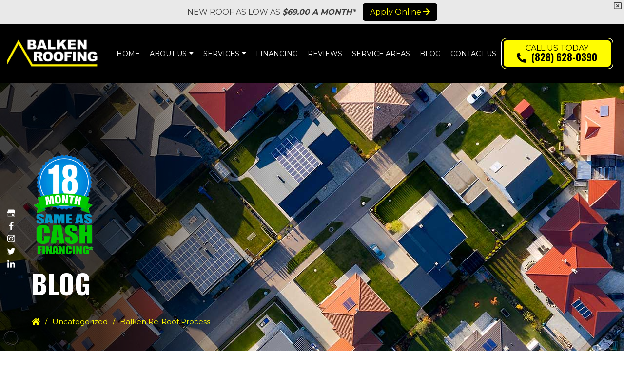

--- FILE ---
content_type: text/html; charset=UTF-8
request_url: https://www.balkenroofing.com/balken-re-roof-process/
body_size: 19603
content:
<!DOCTYPE html>
<html lang="en-US">
<head >
<meta charset="UTF-8" />
<meta name="viewport" content="width=device-width, initial-scale=1" />
<meta name='robots' content='index, follow, max-image-preview:large, max-snippet:-1, max-video-preview:-1' />

	<!-- This site is optimized with the Yoast SEO plugin v26.7 - https://yoast.com/wordpress/plugins/seo/ -->
	<title>Balken Re-roof Process - Balken Roofing</title>
	<link rel="canonical" href="http://www.balkenroofing.com/balken-re-roof-process/" />
	<meta property="og:locale" content="en_US" />
	<meta property="og:type" content="article" />
	<meta property="og:title" content="Balken Re-roof Process - Balken Roofing" />
	<meta property="og:description" content="Our team here at Balken Roofing will be with you every step of the way during the re-roofing process. From the moment when we step foot on your home or business to when the last nail or scrap debris is picked up from around your home. We are here for you, the customer. Initial call [&hellip;]" />
	<meta property="og:url" content="http://www.balkenroofing.com/balken-re-roof-process/" />
	<meta property="og:site_name" content="Balken Roofing" />
	<meta property="article:published_time" content="2022-03-21T16:24:19+00:00" />
	<meta property="article:modified_time" content="2022-03-21T16:24:22+00:00" />
	<meta name="author" content="surefire-admin" />
	<meta name="twitter:card" content="summary_large_image" />
	<meta name="twitter:label1" content="Written by" />
	<meta name="twitter:data1" content="surefire-admin" />
	<meta name="twitter:label2" content="Est. reading time" />
	<meta name="twitter:data2" content="3 minutes" />
	<script type="application/ld+json" class="yoast-schema-graph">{"@context":"https://schema.org","@graph":[{"@type":"Article","@id":"http://www.balkenroofing.com/balken-re-roof-process/#article","isPartOf":{"@id":"http://www.balkenroofing.com/balken-re-roof-process/"},"author":{"name":"surefire-admin","@id":"http://www.balkenroofing.com/#/schema/person/7cd70e5bede638264f945bdbb4450171"},"headline":"Balken Re-roof Process","datePublished":"2022-03-21T16:24:19+00:00","dateModified":"2022-03-21T16:24:22+00:00","mainEntityOfPage":{"@id":"http://www.balkenroofing.com/balken-re-roof-process/"},"wordCount":640,"commentCount":0,"inLanguage":"en-US","potentialAction":[{"@type":"CommentAction","name":"Comment","target":["http://www.balkenroofing.com/balken-re-roof-process/#respond"]}]},{"@type":"WebPage","@id":"http://www.balkenroofing.com/balken-re-roof-process/","url":"http://www.balkenroofing.com/balken-re-roof-process/","name":"Balken Re-roof Process - Balken Roofing","isPartOf":{"@id":"http://www.balkenroofing.com/#website"},"datePublished":"2022-03-21T16:24:19+00:00","dateModified":"2022-03-21T16:24:22+00:00","author":{"@id":"http://www.balkenroofing.com/#/schema/person/7cd70e5bede638264f945bdbb4450171"},"breadcrumb":{"@id":"http://www.balkenroofing.com/balken-re-roof-process/#breadcrumb"},"inLanguage":"en-US","potentialAction":[{"@type":"ReadAction","target":["http://www.balkenroofing.com/balken-re-roof-process/"]}]},{"@type":"BreadcrumbList","@id":"http://www.balkenroofing.com/balken-re-roof-process/#breadcrumb","itemListElement":[{"@type":"ListItem","position":1,"name":"Home","item":"http://www.balkenroofing.com/"},{"@type":"ListItem","position":2,"name":"Balken Re-roof Process"}]},{"@type":"WebSite","@id":"http://www.balkenroofing.com/#website","url":"http://www.balkenroofing.com/","name":"Balken Roofing","description":"","potentialAction":[{"@type":"SearchAction","target":{"@type":"EntryPoint","urlTemplate":"http://www.balkenroofing.com/?s={search_term_string}"},"query-input":{"@type":"PropertyValueSpecification","valueRequired":true,"valueName":"search_term_string"}}],"inLanguage":"en-US"},{"@type":"Person","@id":"http://www.balkenroofing.com/#/schema/person/7cd70e5bede638264f945bdbb4450171","name":"surefire-admin","image":{"@type":"ImageObject","inLanguage":"en-US","@id":"http://www.balkenroofing.com/#/schema/person/image/","url":"https://secure.gravatar.com/avatar/a831ce6190050f653f723911cd51baf40059845e50ecfb0a9fcc6be5ea080859?s=96&d=mm&r=g","contentUrl":"https://secure.gravatar.com/avatar/a831ce6190050f653f723911cd51baf40059845e50ecfb0a9fcc6be5ea080859?s=96&d=mm&r=g","caption":"surefire-admin"},"sameAs":["https://www.balkenroofing.com"],"url":"https://www.balkenroofing.com/author/surefire-admin/"}]}</script>
	<!-- / Yoast SEO plugin. -->


<link rel='dns-prefetch' href='//static.addtoany.com' />
<link rel='dns-prefetch' href='//cdn.jsdelivr.net' />
<link rel='dns-prefetch' href='//use.fontawesome.com' />
<link rel="alternate" type="application/rss+xml" title="Balken Roofing &raquo; Feed" href="https://www.balkenroofing.com/feed/" />
<link rel="alternate" type="application/rss+xml" title="Balken Roofing &raquo; Comments Feed" href="https://www.balkenroofing.com/comments/feed/" />
<link rel="alternate" type="application/rss+xml" title="Balken Roofing &raquo; Balken Re-roof Process Comments Feed" href="https://www.balkenroofing.com/balken-re-roof-process/feed/" />
<link rel="alternate" title="oEmbed (JSON)" type="application/json+oembed" href="https://www.balkenroofing.com/wp-json/oembed/1.0/embed?url=https%3A%2F%2Fwww.balkenroofing.com%2Fbalken-re-roof-process%2F" />
<link rel="alternate" title="oEmbed (XML)" type="text/xml+oembed" href="https://www.balkenroofing.com/wp-json/oembed/1.0/embed?url=https%3A%2F%2Fwww.balkenroofing.com%2Fbalken-re-roof-process%2F&#038;format=xml" />
<style id='wp-img-auto-sizes-contain-inline-css' type='text/css'>
img:is([sizes=auto i],[sizes^="auto," i]){contain-intrinsic-size:3000px 1500px}
/*# sourceURL=wp-img-auto-sizes-contain-inline-css */
</style>
<link rel='stylesheet' id='sfl-blaze-css' href='https://www.balkenroofing.com/wp-content/themes/sfl-blaze/style.css?ver=1.0-dev' type='text/css' media='all' />
<style id='wp-emoji-styles-inline-css' type='text/css'>

	img.wp-smiley, img.emoji {
		display: inline !important;
		border: none !important;
		box-shadow: none !important;
		height: 1em !important;
		width: 1em !important;
		margin: 0 0.07em !important;
		vertical-align: -0.1em !important;
		background: none !important;
		padding: 0 !important;
	}
/*# sourceURL=wp-emoji-styles-inline-css */
</style>
<style id='wp-block-library-inline-css' type='text/css'>
:root{--wp-block-synced-color:#7a00df;--wp-block-synced-color--rgb:122,0,223;--wp-bound-block-color:var(--wp-block-synced-color);--wp-editor-canvas-background:#ddd;--wp-admin-theme-color:#007cba;--wp-admin-theme-color--rgb:0,124,186;--wp-admin-theme-color-darker-10:#006ba1;--wp-admin-theme-color-darker-10--rgb:0,107,160.5;--wp-admin-theme-color-darker-20:#005a87;--wp-admin-theme-color-darker-20--rgb:0,90,135;--wp-admin-border-width-focus:2px}@media (min-resolution:192dpi){:root{--wp-admin-border-width-focus:1.5px}}.wp-element-button{cursor:pointer}:root .has-very-light-gray-background-color{background-color:#eee}:root .has-very-dark-gray-background-color{background-color:#313131}:root .has-very-light-gray-color{color:#eee}:root .has-very-dark-gray-color{color:#313131}:root .has-vivid-green-cyan-to-vivid-cyan-blue-gradient-background{background:linear-gradient(135deg,#00d084,#0693e3)}:root .has-purple-crush-gradient-background{background:linear-gradient(135deg,#34e2e4,#4721fb 50%,#ab1dfe)}:root .has-hazy-dawn-gradient-background{background:linear-gradient(135deg,#faaca8,#dad0ec)}:root .has-subdued-olive-gradient-background{background:linear-gradient(135deg,#fafae1,#67a671)}:root .has-atomic-cream-gradient-background{background:linear-gradient(135deg,#fdd79a,#004a59)}:root .has-nightshade-gradient-background{background:linear-gradient(135deg,#330968,#31cdcf)}:root .has-midnight-gradient-background{background:linear-gradient(135deg,#020381,#2874fc)}:root{--wp--preset--font-size--normal:16px;--wp--preset--font-size--huge:42px}.has-regular-font-size{font-size:1em}.has-larger-font-size{font-size:2.625em}.has-normal-font-size{font-size:var(--wp--preset--font-size--normal)}.has-huge-font-size{font-size:var(--wp--preset--font-size--huge)}.has-text-align-center{text-align:center}.has-text-align-left{text-align:left}.has-text-align-right{text-align:right}.has-fit-text{white-space:nowrap!important}#end-resizable-editor-section{display:none}.aligncenter{clear:both}.items-justified-left{justify-content:flex-start}.items-justified-center{justify-content:center}.items-justified-right{justify-content:flex-end}.items-justified-space-between{justify-content:space-between}.screen-reader-text{border:0;clip-path:inset(50%);height:1px;margin:-1px;overflow:hidden;padding:0;position:absolute;width:1px;word-wrap:normal!important}.screen-reader-text:focus{background-color:#ddd;clip-path:none;color:#444;display:block;font-size:1em;height:auto;left:5px;line-height:normal;padding:15px 23px 14px;text-decoration:none;top:5px;width:auto;z-index:100000}html :where(.has-border-color){border-style:solid}html :where([style*=border-top-color]){border-top-style:solid}html :where([style*=border-right-color]){border-right-style:solid}html :where([style*=border-bottom-color]){border-bottom-style:solid}html :where([style*=border-left-color]){border-left-style:solid}html :where([style*=border-width]){border-style:solid}html :where([style*=border-top-width]){border-top-style:solid}html :where([style*=border-right-width]){border-right-style:solid}html :where([style*=border-bottom-width]){border-bottom-style:solid}html :where([style*=border-left-width]){border-left-style:solid}html :where(img[class*=wp-image-]){height:auto;max-width:100%}:where(figure){margin:0 0 1em}html :where(.is-position-sticky){--wp-admin--admin-bar--position-offset:var(--wp-admin--admin-bar--height,0px)}@media screen and (max-width:600px){html :where(.is-position-sticky){--wp-admin--admin-bar--position-offset:0px}}

/*# sourceURL=wp-block-library-inline-css */
</style><style id='global-styles-inline-css' type='text/css'>
:root{--wp--preset--aspect-ratio--square: 1;--wp--preset--aspect-ratio--4-3: 4/3;--wp--preset--aspect-ratio--3-4: 3/4;--wp--preset--aspect-ratio--3-2: 3/2;--wp--preset--aspect-ratio--2-3: 2/3;--wp--preset--aspect-ratio--16-9: 16/9;--wp--preset--aspect-ratio--9-16: 9/16;--wp--preset--color--black: #000000;--wp--preset--color--cyan-bluish-gray: #abb8c3;--wp--preset--color--white: #ffffff;--wp--preset--color--pale-pink: #f78da7;--wp--preset--color--vivid-red: #cf2e2e;--wp--preset--color--luminous-vivid-orange: #ff6900;--wp--preset--color--luminous-vivid-amber: #fcb900;--wp--preset--color--light-green-cyan: #7bdcb5;--wp--preset--color--vivid-green-cyan: #00d084;--wp--preset--color--pale-cyan-blue: #8ed1fc;--wp--preset--color--vivid-cyan-blue: #0693e3;--wp--preset--color--vivid-purple: #9b51e0;--wp--preset--color--light-gray: #f5f5f5;--wp--preset--color--medium-gray: #999;--wp--preset--color--dark-gray: #333;--wp--preset--gradient--vivid-cyan-blue-to-vivid-purple: linear-gradient(135deg,rgb(6,147,227) 0%,rgb(155,81,224) 100%);--wp--preset--gradient--light-green-cyan-to-vivid-green-cyan: linear-gradient(135deg,rgb(122,220,180) 0%,rgb(0,208,130) 100%);--wp--preset--gradient--luminous-vivid-amber-to-luminous-vivid-orange: linear-gradient(135deg,rgb(252,185,0) 0%,rgb(255,105,0) 100%);--wp--preset--gradient--luminous-vivid-orange-to-vivid-red: linear-gradient(135deg,rgb(255,105,0) 0%,rgb(207,46,46) 100%);--wp--preset--gradient--very-light-gray-to-cyan-bluish-gray: linear-gradient(135deg,rgb(238,238,238) 0%,rgb(169,184,195) 100%);--wp--preset--gradient--cool-to-warm-spectrum: linear-gradient(135deg,rgb(74,234,220) 0%,rgb(151,120,209) 20%,rgb(207,42,186) 40%,rgb(238,44,130) 60%,rgb(251,105,98) 80%,rgb(254,248,76) 100%);--wp--preset--gradient--blush-light-purple: linear-gradient(135deg,rgb(255,206,236) 0%,rgb(152,150,240) 100%);--wp--preset--gradient--blush-bordeaux: linear-gradient(135deg,rgb(254,205,165) 0%,rgb(254,45,45) 50%,rgb(107,0,62) 100%);--wp--preset--gradient--luminous-dusk: linear-gradient(135deg,rgb(255,203,112) 0%,rgb(199,81,192) 50%,rgb(65,88,208) 100%);--wp--preset--gradient--pale-ocean: linear-gradient(135deg,rgb(255,245,203) 0%,rgb(182,227,212) 50%,rgb(51,167,181) 100%);--wp--preset--gradient--electric-grass: linear-gradient(135deg,rgb(202,248,128) 0%,rgb(113,206,126) 100%);--wp--preset--gradient--midnight: linear-gradient(135deg,rgb(2,3,129) 0%,rgb(40,116,252) 100%);--wp--preset--font-size--small: 12px;--wp--preset--font-size--medium: 20px;--wp--preset--font-size--large: 20px;--wp--preset--font-size--x-large: 42px;--wp--preset--font-size--normal: 16px;--wp--preset--font-size--larger: 24px;--wp--preset--spacing--20: 0.44rem;--wp--preset--spacing--30: 0.67rem;--wp--preset--spacing--40: 1rem;--wp--preset--spacing--50: 1.5rem;--wp--preset--spacing--60: 2.25rem;--wp--preset--spacing--70: 3.38rem;--wp--preset--spacing--80: 5.06rem;--wp--preset--shadow--natural: 6px 6px 9px rgba(0, 0, 0, 0.2);--wp--preset--shadow--deep: 12px 12px 50px rgba(0, 0, 0, 0.4);--wp--preset--shadow--sharp: 6px 6px 0px rgba(0, 0, 0, 0.2);--wp--preset--shadow--outlined: 6px 6px 0px -3px rgb(255, 255, 255), 6px 6px rgb(0, 0, 0);--wp--preset--shadow--crisp: 6px 6px 0px rgb(0, 0, 0);}:where(.is-layout-flex){gap: 0.5em;}:where(.is-layout-grid){gap: 0.5em;}body .is-layout-flex{display: flex;}.is-layout-flex{flex-wrap: wrap;align-items: center;}.is-layout-flex > :is(*, div){margin: 0;}body .is-layout-grid{display: grid;}.is-layout-grid > :is(*, div){margin: 0;}:where(.wp-block-columns.is-layout-flex){gap: 2em;}:where(.wp-block-columns.is-layout-grid){gap: 2em;}:where(.wp-block-post-template.is-layout-flex){gap: 1.25em;}:where(.wp-block-post-template.is-layout-grid){gap: 1.25em;}.has-black-color{color: var(--wp--preset--color--black) !important;}.has-cyan-bluish-gray-color{color: var(--wp--preset--color--cyan-bluish-gray) !important;}.has-white-color{color: var(--wp--preset--color--white) !important;}.has-pale-pink-color{color: var(--wp--preset--color--pale-pink) !important;}.has-vivid-red-color{color: var(--wp--preset--color--vivid-red) !important;}.has-luminous-vivid-orange-color{color: var(--wp--preset--color--luminous-vivid-orange) !important;}.has-luminous-vivid-amber-color{color: var(--wp--preset--color--luminous-vivid-amber) !important;}.has-light-green-cyan-color{color: var(--wp--preset--color--light-green-cyan) !important;}.has-vivid-green-cyan-color{color: var(--wp--preset--color--vivid-green-cyan) !important;}.has-pale-cyan-blue-color{color: var(--wp--preset--color--pale-cyan-blue) !important;}.has-vivid-cyan-blue-color{color: var(--wp--preset--color--vivid-cyan-blue) !important;}.has-vivid-purple-color{color: var(--wp--preset--color--vivid-purple) !important;}.has-black-background-color{background-color: var(--wp--preset--color--black) !important;}.has-cyan-bluish-gray-background-color{background-color: var(--wp--preset--color--cyan-bluish-gray) !important;}.has-white-background-color{background-color: var(--wp--preset--color--white) !important;}.has-pale-pink-background-color{background-color: var(--wp--preset--color--pale-pink) !important;}.has-vivid-red-background-color{background-color: var(--wp--preset--color--vivid-red) !important;}.has-luminous-vivid-orange-background-color{background-color: var(--wp--preset--color--luminous-vivid-orange) !important;}.has-luminous-vivid-amber-background-color{background-color: var(--wp--preset--color--luminous-vivid-amber) !important;}.has-light-green-cyan-background-color{background-color: var(--wp--preset--color--light-green-cyan) !important;}.has-vivid-green-cyan-background-color{background-color: var(--wp--preset--color--vivid-green-cyan) !important;}.has-pale-cyan-blue-background-color{background-color: var(--wp--preset--color--pale-cyan-blue) !important;}.has-vivid-cyan-blue-background-color{background-color: var(--wp--preset--color--vivid-cyan-blue) !important;}.has-vivid-purple-background-color{background-color: var(--wp--preset--color--vivid-purple) !important;}.has-black-border-color{border-color: var(--wp--preset--color--black) !important;}.has-cyan-bluish-gray-border-color{border-color: var(--wp--preset--color--cyan-bluish-gray) !important;}.has-white-border-color{border-color: var(--wp--preset--color--white) !important;}.has-pale-pink-border-color{border-color: var(--wp--preset--color--pale-pink) !important;}.has-vivid-red-border-color{border-color: var(--wp--preset--color--vivid-red) !important;}.has-luminous-vivid-orange-border-color{border-color: var(--wp--preset--color--luminous-vivid-orange) !important;}.has-luminous-vivid-amber-border-color{border-color: var(--wp--preset--color--luminous-vivid-amber) !important;}.has-light-green-cyan-border-color{border-color: var(--wp--preset--color--light-green-cyan) !important;}.has-vivid-green-cyan-border-color{border-color: var(--wp--preset--color--vivid-green-cyan) !important;}.has-pale-cyan-blue-border-color{border-color: var(--wp--preset--color--pale-cyan-blue) !important;}.has-vivid-cyan-blue-border-color{border-color: var(--wp--preset--color--vivid-cyan-blue) !important;}.has-vivid-purple-border-color{border-color: var(--wp--preset--color--vivid-purple) !important;}.has-vivid-cyan-blue-to-vivid-purple-gradient-background{background: var(--wp--preset--gradient--vivid-cyan-blue-to-vivid-purple) !important;}.has-light-green-cyan-to-vivid-green-cyan-gradient-background{background: var(--wp--preset--gradient--light-green-cyan-to-vivid-green-cyan) !important;}.has-luminous-vivid-amber-to-luminous-vivid-orange-gradient-background{background: var(--wp--preset--gradient--luminous-vivid-amber-to-luminous-vivid-orange) !important;}.has-luminous-vivid-orange-to-vivid-red-gradient-background{background: var(--wp--preset--gradient--luminous-vivid-orange-to-vivid-red) !important;}.has-very-light-gray-to-cyan-bluish-gray-gradient-background{background: var(--wp--preset--gradient--very-light-gray-to-cyan-bluish-gray) !important;}.has-cool-to-warm-spectrum-gradient-background{background: var(--wp--preset--gradient--cool-to-warm-spectrum) !important;}.has-blush-light-purple-gradient-background{background: var(--wp--preset--gradient--blush-light-purple) !important;}.has-blush-bordeaux-gradient-background{background: var(--wp--preset--gradient--blush-bordeaux) !important;}.has-luminous-dusk-gradient-background{background: var(--wp--preset--gradient--luminous-dusk) !important;}.has-pale-ocean-gradient-background{background: var(--wp--preset--gradient--pale-ocean) !important;}.has-electric-grass-gradient-background{background: var(--wp--preset--gradient--electric-grass) !important;}.has-midnight-gradient-background{background: var(--wp--preset--gradient--midnight) !important;}.has-small-font-size{font-size: var(--wp--preset--font-size--small) !important;}.has-medium-font-size{font-size: var(--wp--preset--font-size--medium) !important;}.has-large-font-size{font-size: var(--wp--preset--font-size--large) !important;}.has-x-large-font-size{font-size: var(--wp--preset--font-size--x-large) !important;}
/*# sourceURL=global-styles-inline-css */
</style>

<style id='classic-theme-styles-inline-css' type='text/css'>
/*! This file is auto-generated */
.wp-block-button__link{color:#fff;background-color:#32373c;border-radius:9999px;box-shadow:none;text-decoration:none;padding:calc(.667em + 2px) calc(1.333em + 2px);font-size:1.125em}.wp-block-file__button{background:#32373c;color:#fff;text-decoration:none}
/*# sourceURL=/wp-includes/css/classic-themes.min.css */
</style>
<link rel='stylesheet' id='contact-form-7-css' href='https://www.balkenroofing.com/wp-content/plugins/contact-form-7/includes/css/styles.css?ver=6.1.4' type='text/css' media='all' />
<link rel='stylesheet' id='sfs-gallery-style-css' href='https://www.balkenroofing.com/wp-content/plugins/sfs-gallery/css/sfs-gallery.css?ver=all' type='text/css' media='all' />
<link rel='stylesheet' id='slickcss-css' href='//cdn.jsdelivr.net/npm/slick-carousel@1.8.1/slick/slick.css?ver=all' type='text/css' media='all' />
<link rel='stylesheet' id='review-style-css' href='https://www.balkenroofing.com/wp-content/plugins/sfs-review/css/review-style.css?ver=all' type='text/css' media='all' />
<link rel='stylesheet' id='dashicons-css' href='https://www.balkenroofing.com/wp-includes/css/dashicons.min.css?ver=6.9' type='text/css' media='all' />
<link rel='stylesheet' id='font-awesome-css' href='//use.fontawesome.com/releases/v5.11.2/css/all.css?ver=all' type='text/css' media='all' />
<link rel='stylesheet' id='sfl-blaze-gutenberg-css' href='https://www.balkenroofing.com/wp-content/themes/sfl-blaze/lib/gutenberg/front-end.css?ver=1.0-dev' type='text/css' media='all' />
<link rel='stylesheet' id='addtoany-css' href='https://www.balkenroofing.com/wp-content/plugins/add-to-any/addtoany.min.css?ver=1.16' type='text/css' media='all' />
<link rel='stylesheet' id='wp-block-paragraph-css' href='https://www.balkenroofing.com/wp-includes/blocks/paragraph/style.min.css?ver=6.9' type='text/css' media='all' />
<link rel='stylesheet' id='wp-block-heading-css' href='https://www.balkenroofing.com/wp-includes/blocks/heading/style.min.css?ver=6.9' type='text/css' media='all' />
<link rel="https://api.w.org/" href="https://www.balkenroofing.com/wp-json/" /><link rel="alternate" title="JSON" type="application/json" href="https://www.balkenroofing.com/wp-json/wp/v2/posts/4046" /><link rel="EditURI" type="application/rsd+xml" title="RSD" href="https://www.balkenroofing.com/xmlrpc.php?rsd" />
<meta name="generator" content="WordPress 6.9" />
<link rel='shortlink' href='https://www.balkenroofing.com/?p=4046' />
<script type="text/javascript" src="//www.balkenroofing.com/?wordfence_syncAttackData=1768920285.3152" async></script><!-- Google Tag Manager -->
<script>(function(w,d,s,l,i){w[l]=w[l]||[];w[l].push({'gtm.start':
new Date().getTime(),event:'gtm.js'});var f=d.getElementsByTagName(s)[0],
j=d.createElement(s),dl=l!='dataLayer'?'&l='+l:'';j.async=true;j.src=
'https://www.googletagmanager.com/gtm.js?id='+i+dl;f.parentNode.insertBefore(j,f);
})(window,document,'script','dataLayer','GTM-MQCS783');</script>
<!-- End Google Tag Manager --><link rel="preconnect" href="https://fonts.googleapis.com">
<link rel="preconnect" href="https://fonts.gstatic.com" crossorigin>
<link href="https://fonts.googleapis.com/css2?family=Montserrat:wght@300;400;500;600;700&family=Oswald:wght@700&display=swap" rel="stylesheet">

<!-- Xandr Universal Pixel - Initialization (include only once per page) -->
<script>
!function(e,i){if(!e.pixie){var n=e.pixie=function(e,i,a){n.actionQueue.push({action:e,actionValue:i,params:a})};n.actionQueue=[];var a=i.createElement("script");a.async=!0,a.src="//acdn.adnxs.com/dmp/up/pixie.js";var t=i.getElementsByTagName("head")[0];t.insertBefore(a,t.firstChild)}}(window,document);
pixie('init', '0b73fe45-e602-4b2d-b94b-03665751a8de');
</script>
<!-- Xandr Universal Pixel - PageView Event -->

<script>
pixie('event', 'PageView');
</script>

<noscript><img src="https://ib.adnxs.com/pixie?pi=0b73fe45-e602-4b2d-b94b-03665751a8de&e=PageView&script=0" width="1" height="1" style="display:none"/></noscript><script async src="//274460.tctm.co/t.js"></script><style type="text/css">.recentcomments a{display:inline !important;padding:0 !important;margin:0 !important;}</style><link rel="icon" href="https://www.balkenroofing.com/wp-content/uploads/2024/07/cropped-yellow-check-32x32.png" sizes="32x32" />
<link rel="icon" href="https://www.balkenroofing.com/wp-content/uploads/2024/07/cropped-yellow-check-192x192.png" sizes="192x192" />
<link rel="apple-touch-icon" href="https://www.balkenroofing.com/wp-content/uploads/2024/07/cropped-yellow-check-180x180.png" />
<meta name="msapplication-TileImage" content="https://www.balkenroofing.com/wp-content/uploads/2024/07/cropped-yellow-check-270x270.png" />
</head>
<body class="wp-singular post-template-default single single-post postid-4046 single-format-standard wp-embed-responsive wp-theme-genesis wp-child-theme-sfl-blaze content-sidebar genesis-breadcrumbs-visible sticky-enabled custom  first-block-core-paragraph"><div class="site-container"><ul class="genesis-skip-link"><li><a href="#genesis-nav-primary" class="screen-reader-shortcut"> Skip to primary navigation</a></li><li><a href="#genesis-content" class="screen-reader-shortcut"> Skip to main content</a></li><li><a href="#genesis-sidebar-primary" class="screen-reader-shortcut"> Skip to primary sidebar</a></li></ul><div class="top-header">
<div class="top-header-wrapper">
  <div class="top-header-snippet">NEW ROOF AS LOW AS <strong><em>$69.00 A MONTH*</em></strong></div>
<div class="top-header-snippet-btn"><a href="https://www.mysynchrony.com/mmc/P1203649602" target="_blank">Apply Online <i class="fas fa-arrow-right"></i></a></div>
<div class="top-header-close"><i class="far fa-window-close"></i></div>
</div>
</div><header class="site-header"><div class="wrap"><div class="title-area"><a class="header-logo" href="https://www.balkenroofing.com"><img width="2355" height="813" src="https://www.balkenroofing.com/wp-content/uploads/2024/07/balken-roofing-full-logo-yellow-amp-white-transparent.png" class="attachment-full size-full" alt="Balken Roofing Full Logo Yellow Amp White Transparent" title="Balken Roofing" decoding="async" fetchpriority="high" srcset="https://www.balkenroofing.com/wp-content/uploads/2024/07/balken-roofing-full-logo-yellow-amp-white-transparent.png 2355w, https://www.balkenroofing.com/wp-content/uploads/2024/07/balken-roofing-full-logo-yellow-amp-white-transparent-300x104.png 300w, https://www.balkenroofing.com/wp-content/uploads/2024/07/balken-roofing-full-logo-yellow-amp-white-transparent-1024x354.png 1024w, https://www.balkenroofing.com/wp-content/uploads/2024/07/balken-roofing-full-logo-yellow-amp-white-transparent-768x265.png 768w, https://www.balkenroofing.com/wp-content/uploads/2024/07/balken-roofing-full-logo-yellow-amp-white-transparent-1536x530.png 1536w, https://www.balkenroofing.com/wp-content/uploads/2024/07/balken-roofing-full-logo-yellow-amp-white-transparent-2048x707.png 2048w" sizes="(max-width: 2355px) 100vw, 2355px" /></a></div><div class="widget-area header-widget-area"><div class="tracking-number">
<div class="tracking-number-wrap flexdiv">
<div class="tracking-number-cta uppercase">Call Us Today</div>
<div class="tracking-number-snippet oswald bold"><a class="phone-click" href="tel:8286280390"><span class="tracking-icon"></span>(828) 628-0390</a></div>
</div>
</div></div><nav class="nav-primary" aria-label="Main" id="genesis-nav-primary"><div class="wrap"><ul id="menu-main-menu" class="menu genesis-nav-menu menu-primary js-superfish"><li id="menu-item-11" class="menu-item menu-item-type-post_type menu-item-object-page menu-item-home menu-item-11"><a href="https://www.balkenroofing.com/"><span >Home</span></a></li>
<li id="menu-item-4692" class="menu-item menu-item-type-custom menu-item-object-custom menu-item-has-children menu-item-4692"><a href="#"><span >About Us</span></a>
<ul class="sub-menu">
	<li id="menu-item-301" class="menu-item menu-item-type-post_type menu-item-object-page menu-item-301"><a href="https://www.balkenroofing.com/about-us/meet-the-balkens/"><span >Meet the Balkens</span></a></li>
	<li id="menu-item-297" class="menu-item menu-item-type-post_type menu-item-object-page menu-item-297"><a href="https://www.balkenroofing.com/about-us/balken-team/"><span >Balken Team</span></a></li>
	<li id="menu-item-300" class="menu-item menu-item-type-post_type menu-item-object-page menu-item-300"><a href="https://www.balkenroofing.com/about-us/gallery/"><span >Gallery</span></a></li>
	<li id="menu-item-298" class="menu-item menu-item-type-post_type menu-item-object-page menu-item-298"><a href="https://www.balkenroofing.com/about-us/community-events/"><span >Community Events</span></a></li>
	<li id="menu-item-299" class="menu-item menu-item-type-post_type menu-item-object-page menu-item-299"><a href="https://www.balkenroofing.com/about-us/employment-opportunities/"><span >Employment Opportunities</span></a></li>
</ul>
</li>
<li id="menu-item-302" class="menu-item menu-item-type-post_type menu-item-object-page menu-item-has-children menu-item-302"><a href="https://www.balkenroofing.com/services/"><span >Services</span></a>
<ul class="sub-menu">
	<li id="menu-item-306" class="menu-item menu-item-type-post_type menu-item-object-page menu-item-has-children menu-item-306"><a href="https://www.balkenroofing.com/services/residential-roofing/"><span >Residential Roofing</span></a>
	<ul class="sub-menu">
		<li id="menu-item-4095" class="menu-item menu-item-type-post_type menu-item-object-page menu-item-4095"><a href="https://www.balkenroofing.com/services/residential-roofing/asphalt-shingle-style-colors/"><span >Asphalt Shingle Style &#038; Colors</span></a></li>
	</ul>
</li>
	<li id="menu-item-303" class="menu-item menu-item-type-post_type menu-item-object-page menu-item-303"><a href="https://www.balkenroofing.com/services/commercial-roofing/"><span >Commercial Roofing</span></a></li>
	<li id="menu-item-307" class="menu-item menu-item-type-post_type menu-item-object-page menu-item-307"><a href="https://www.balkenroofing.com/services/roof-inspections-maintenance/"><span >Roof Inspections &#038; Maintenance</span></a></li>
	<li id="menu-item-304" class="menu-item menu-item-type-post_type menu-item-object-page menu-item-304"><a href="https://www.balkenroofing.com/services/green-solutions/"><span >Green Solutions</span></a></li>
	<li id="menu-item-305" class="menu-item menu-item-type-post_type menu-item-object-page menu-item-305"><a href="https://www.balkenroofing.com/services/gutters-downspouts/"><span >Gutters &#038; Downspouts</span></a></li>
	<li id="menu-item-308" class="menu-item menu-item-type-post_type menu-item-object-page menu-item-308"><a href="https://www.balkenroofing.com/services/skylights-sun-tunnels/"><span >Skylights &#038; Sun Tunnels</span></a></li>
</ul>
</li>
<li id="menu-item-312" class="menu-item menu-item-type-post_type menu-item-object-page menu-item-312"><a href="https://www.balkenroofing.com/financing/"><span >Financing</span></a></li>
<li id="menu-item-311" class="menu-item menu-item-type-post_type menu-item-object-page menu-item-311"><a href="https://www.balkenroofing.com/reviews/"><span >Reviews</span></a></li>
<li id="menu-item-310" class="menu-item menu-item-type-post_type menu-item-object-page menu-item-310"><a href="https://www.balkenroofing.com/service-areas/"><span >Service Areas</span></a></li>
<li id="menu-item-309" class="menu-item menu-item-type-post_type menu-item-object-page current_page_parent menu-item-309"><a href="https://www.balkenroofing.com/blog/"><span >Blog</span></a></li>
<li id="menu-item-313" class="menu-item menu-item-type-post_type menu-item-object-page menu-item-313"><a href="https://www.balkenroofing.com/contact-us/"><span >Contact Us</span></a></li>
</ul></div></nav></div></header><div class="mobile-right-nav mobile-right-nav">
<i class="fas fa-ellipsis-v"></i>
</div>
<div class="mobile-right-nav-cta">
<div class="mobile-right-nav-cta-wrap">
<div class="mobile-right-nav-cta-cname"><i class="fas fa-home"></i>Balken Roofing</div>
<div class="mobile-right-nav-cta-caddress"><i class="fas fa-map-marker-alt"></i>101 W Buckeye Rd.,<br>Swannanoa, NC 28778</div>
<div class="mobile-right-nav-cta-cphone"><i class="fas fa-phone-alt"></i><a class="phone-click-1" href="tel:8286623027">(828) 662-3027</a></div>
<div class="mobile-right-nav-cta-chours"><i class="far fa-clock"></i>7:30am - 4:30pm<br>Monday - Friday</div>
<div class="mobile-right-nav-cta-cicons"><ul class="social-media"><li class="gmb"><a href="https://www.google.com/search?q=balken+roofing&rlz=1C1GCEA_enUS929US929&oq=balken+roofing+&aqs=chrome..69i57j0i512j69i59j0i512j46i175i199i512j0i512j69i60j69i61.2239j0j7&sourceid=chrome&ie=UTF-8" class="gmb" alt="Follow us on Google My Business" title="Follow us on Google My Business" target="_blank"></a><a href="https://www.google.com/search?q=balken+roofing&rlz=1C1GCEA_enUS929US929&oq=balken+roofing+&aqs=chrome..69i57j0i512j69i59j0i512j46i175i199i512j0i512j69i60j69i61.2239j0j7&sourceid=chrome&ie=UTF-8" class="floatlink-media" target="_blank"></a></li><li class="facebook"><a href="https://www.facebook.com/balken.roofing/" class="facebook" alt="Follow us on Facebook" title="Follow us on Facebook" target="_blank"></a><a href="https://www.facebook.com/balken.roofing/" class="floatlink-media" target="_blank"></a></li><li class="instagram"><a href="https://www.instagram.com/balkenroofing/" class="instagram" alt="Follow us on Instagram" title="Follow us on Instagram" target="_blank"></a><a href="https://www.instagram.com/balkenroofing/" class="floatlink-media" target="_blank"></a></li><li class="twitter"><a href="https://x.com/BalkenRoofing" class="twitter" alt="Follow us on Twitter" title="Follow us on Twitter" target="_blank"></a><a href="https://x.com/BalkenRoofing" class="floatlink-media" target="_blank"></a></li><li class="linkedin"><a href="https://www.linkedin.com/in/bob-balken-7886961b/" class="linkedin" alt="Follow us on LinkedIn" title="Follow us on LinkedIn" target="_blank"></a><a href="https://www.linkedin.com/in/bob-balken-7886961b/" class="floatlink-media" target="_blank"></a></li></ul></div>
</div>
</div>
<div class="tracking-number mobile-only">
<div class="tracking-number-wrap flexdiv">
<div class="tracking-number-cta uppercase">Call Us Today</div>
<div class="tracking-number-snippet oswald bold"><a class="phone-click" href="tel:8286280390"><span class="tracking-icon"></span>(828) 628-0390</a></div>
</div>
</div><section class="page-banner banner section-box"><div class="banner-social-media"><ul class="social-media"><li class="gmb"><a href="https://www.google.com/search?q=balken+roofing&rlz=1C1GCEA_enUS929US929&oq=balken+roofing+&aqs=chrome..69i57j0i512j69i59j0i512j46i175i199i512j0i512j69i60j69i61.2239j0j7&sourceid=chrome&ie=UTF-8" class="gmb" alt="Follow us on Google My Business" title="Follow us on Google My Business" target="_blank"></a><a href="https://www.google.com/search?q=balken+roofing&rlz=1C1GCEA_enUS929US929&oq=balken+roofing+&aqs=chrome..69i57j0i512j69i59j0i512j46i175i199i512j0i512j69i60j69i61.2239j0j7&sourceid=chrome&ie=UTF-8" class="floatlink-media" target="_blank"></a></li><li class="facebook"><a href="https://www.facebook.com/balken.roofing/" class="facebook" alt="Follow us on Facebook" title="Follow us on Facebook" target="_blank"></a><a href="https://www.facebook.com/balken.roofing/" class="floatlink-media" target="_blank"></a></li><li class="instagram"><a href="https://www.instagram.com/balkenroofing/" class="instagram" alt="Follow us on Instagram" title="Follow us on Instagram" target="_blank"></a><a href="https://www.instagram.com/balkenroofing/" class="floatlink-media" target="_blank"></a></li><li class="twitter"><a href="https://x.com/BalkenRoofing" class="twitter" alt="Follow us on Twitter" title="Follow us on Twitter" target="_blank"></a><a href="https://x.com/BalkenRoofing" class="floatlink-media" target="_blank"></a></li><li class="linkedin"><a href="https://www.linkedin.com/in/bob-balken-7886961b/" class="linkedin" alt="Follow us on LinkedIn" title="Follow us on LinkedIn" target="_blank"></a><a href="https://www.linkedin.com/in/bob-balken-7886961b/" class="floatlink-media" target="_blank"></a></li></ul></div><div class="lazyload banner-slider" data-src="https://www.balkenroofing.com/wp-content/uploads/2021/11/blog-page-banner.jpg"><div class="wrapper"><div class="page-banner-container flexdiv"><div class="page-banner-col page-banner-box"><div class="banner-slider-content"><div class="page-banner-content-badge"><a href="/financing/"><img src="/wp-content/uploads/2021/11/18-month-same-as-cash-financing-banner.png" alt="18 Month Same As Cash Financing" title="18 Month Same As Cash Financing"></a></div><div class="banner-header">Blog</div><div class="breadcrumb"><span class="bc-wrap"><span class="breadcrumb-link-wrap"><a href="https://www.balkenroofing.com/"><span class="home-icon relative"><i class="fas fa-home"></i></span></a><meta ></span><span class="separator" aria-label="breadcrumb separator">/</span><span class="breadcrumb-link-wrap"><a href="https://www.balkenroofing.com/category/uncategorized/">Uncategorized</a><meta ></span><span class="separator" aria-label="breadcrumb separator">/</span>Balken Re-roof Process</span></div></div></div></div></div></div></section><div class="site-inner"><div class="content-sidebar-wrap"><main class="content" id="genesis-content"><article class="post-4046 post type-post status-publish format-standard category-uncategorized entry" aria-label="Balken Re-roof Process"><header class="entry-header"><h1 class="entry-title">Balken Re-roof Process</h1>
<p class="entry-meta"><time class="entry-time">March 21, 2022</time> by <span class="entry-author"><a href="https://www.balkenroofing.com/author/surefire-admin/" class="entry-author-link" rel="author"><span class="entry-author-name">surefire-admin</span></a></span>  </p></header><div class="entry-content"><div class="addtoany_share_save_container addtoany_content addtoany_content_top"><div class="a2a_kit a2a_kit_size_32 addtoany_list" data-a2a-url="https://www.balkenroofing.com/balken-re-roof-process/" data-a2a-title="Balken Re-roof Process"><a class="a2a_button_facebook" href="https://www.addtoany.com/add_to/facebook?linkurl=https%3A%2F%2Fwww.balkenroofing.com%2Fbalken-re-roof-process%2F&amp;linkname=Balken%20Re-roof%20Process" title="Facebook" rel="nofollow noopener" target="_blank"></a><a class="a2a_button_twitter" href="https://www.addtoany.com/add_to/twitter?linkurl=https%3A%2F%2Fwww.balkenroofing.com%2Fbalken-re-roof-process%2F&amp;linkname=Balken%20Re-roof%20Process" title="Twitter" rel="nofollow noopener" target="_blank"></a><a class="a2a_button_email" href="https://www.addtoany.com/add_to/email?linkurl=https%3A%2F%2Fwww.balkenroofing.com%2Fbalken-re-roof-process%2F&amp;linkname=Balken%20Re-roof%20Process" title="Email" rel="nofollow noopener" target="_blank"></a><a class="a2a_dd addtoany_share_save addtoany_share" href="https://www.addtoany.com/share"></a></div></div>
<p><em><strong>Our team here at Balken Roofing will be with you every step of the way during the re-roofing process. From the moment when we step foot on your home or business to when the last nail or scrap debris is picked up from around your home. We are here for you, the customer.</strong></em></p>



<h3 class="wp-block-heading">Initial call or website visit</h3>



<p>Depending if you call in and speak with one of the Balken Roofing team members or you submit an <a href="/contact-us/">online estimate request form</a>, we will gather your information and schedule a convenient time you can meet with one of our trained and qualified estimators for an on-site visit.</p>



<h3 class="wp-block-heading">Scheduled estimate</h3>



<p>After you call or visit our website, one of our experienced Balken roofing consultants will visit your home or business upon your convenience. While the roofing consultant is at your home or business he or she will evaluate and discuss your roof’s current conditions. Based on these findings we will discuss repair or replacement options. According to the consultants findings we will provide recommendations on your roofing needs (if any) and the process to get these roofing repairs or roof replacement underway. Balken Roofing is a three generation roofing company and our roofing consultants are highly trained and professional. We pride ourselves in discussing your roofing needs not by just selling you a new roof but by properly determining your roofs fix whether it be a repair or a roof replacement.</p>



<h3 class="wp-block-heading">Our Project Proposal</h3>



<p>After your Balken Roofing consultant finishes your on-site evaluation, our Balken team will carefully prepare a complete assessment estimate based from the on-site visit. You will receive a complete proposal including complete details, photographs, and recommendations (if needed) for work as well as possible options. The contents of our estimate will include the area of work, materials, permits if necessary, warranties, and process in order to complete the work, as well as the cost. If you have any questions about your proposal we will answer any questions you may have to your satisfaction.</p>



<h3 class="wp-block-heading">Project Confirmation</h3>



<p>Once your Balken Roofing proposal is accepted and signed, we will schedule your project. The project start date depends on weather forecasts, expected delivery time of any special order materials, as well as your schedule.</p>



<h3 class="wp-block-heading">Your Project Begins</h3>



<p>As we begin, the Balken Roofing team will take the necessary precautions to make sure your home and its surrounding landscaping is protected and covered so we can begin to remove your old roof. As we remove your old roof, we will inspect for any roof decking damage. Roof decking damage develops from water intrusion causing wood to rot or termites. These findings will be reported to you and we will make necessary repairs (if needed) at an additional cost.</p>



<h3 class="wp-block-heading">Your Project Installation</h3>



<p>After your project manager’s approval all necessary roof decking has been replaced (if any), our skilled crew will begin installing your new roofing system. Our Balken team will pay close attention to detail as we are installing top quality materials as stated in the proposal. When your roof installation is complete we will take the time to clean out any debris out of your gutters, remove all debris, and properly clean the ground around your home using a magnet sweep for nails, leaving it to its original condition.</p>



<h3 class="wp-block-heading">The Completion of your Project</h3>



<p>Once your new roof installation is complete, the skilled project manager will check your new roof for the precise standards of Balken Roofing. We will answer any questions regarding your new roof, discuss warranties, and when all questions are answered he will present you with the final bill. We will provide you with maintenance tips to lengthen the life of your new roof and information about our exciting referral program. As always, we want to ensure you are another completely satisfied Balken Roofing customer.</p>
</div><footer class="entry-footer"><p class="entry-meta"><span class="entry-categories">Filed Under: <a href="https://www.balkenroofing.com/category/uncategorized/" rel="category tag">Uncategorized</a></span> </p></footer></article></main><aside class="sidebar sidebar-primary widget-area" role="complementary" aria-label="Primary Sidebar" id="genesis-sidebar-primary"><h2 class="genesis-sidebar-title screen-reader-text">Primary Sidebar</h2></aside></div></div><section id="global-tlp" class="section-block lazyload " data-src="https://www.balkenroofing.com/wp-content/uploads/2021/11/trusted-background.jpg"><div class="wrapper"><div class="section-container"><div class="section-header-container active" style="display:block;"><div class="section-header-wrapper"><div class="section-header-block"><div class="section-header">Trusted. <span class="yellow">Local.</span> Proven.</div></div></div></div><div class="section-content"><div class="section-output"><div class="balken-tlp">
<div class="balken-tlp-subheader">We’re committed to helping you make the best and safest choice for your family and home.</div>
<div class="balken-tlp-areasserve">
<div class="balken-tlp-areasserve-area">Serving Western North Carolina</div>
<div class="balken-tlp-areasserve-area">Asheville Roofing Contractor</div>
<div class="balken-tlp-areasserve-area">Waynesville Roofers</div>
<div class="balken-tlp-areasserve-area">Hendersonville Roofing</div>
<div class="balken-tlp-areasserve-area">Brevard Roofing Contractor</div>
</div>
</div>
<div class="balken-tlp-counter">
<div class="balken-tlp-counter-row clearfix">
<div class="balken-tlp-row column-3">
<div class="balken-tlp-row-block" data-aos="fade-up" data-aos-delay="100">
<div class="balken-tlp-row-number oswald bold uppercase counter-value">7,819</div>
<div class="balken-tlp-row-snippet bold">Roofs</div>
</div>
</div>
<div class="balken-tlp-row column-3">
<div class="balken-tlp-row-block" data-aos="fade-up" data-aos-delay="200">
<div class="balken-tlp-row-number oswald bold uppercase counter-value">7,500,177</div>
<div class="balken-tlp-row-snippet bold">Shingles</div>
</div>
</div>
<div class="balken-tlp-row column-3">
<div class="balken-tlp-row-block" data-aos="fade-up" data-aos-delay="300">
<div class="balken-tlp-row-number oswald bold uppercase counter-value">578</div>
<div class="balken-tlp-row-snippet bold">Gutters</div>
</div>
</div>
</div>
</div>
</div></div></div></div></section><section id="global-reviews" class="section-block lazyload width1200 whiteheader section-header-left" data-src="https://www.balkenroofing.com/wp-content/uploads/2021/11/review-background.jpg"><div class="wrapper"><div class="section-container"><div class="section-header-container active" style="display:block;"><div class="section-header-wrapper"><div class="section-header-block"><div class="section-snippet">Testimonials</div><div class="section-header">WHAT OUR CLIENTS SAY ABOUT US</div></div><div class="section-header-snippet"><div class="reviews-snippet">We are proud of the work we do here at Balken Roofing, but you don’t have to take our word that we are the best roofing contractor around. Please see the reviews below that we have received from happy customers!</div>
<div class="reviews-button"><a class="dflt-btn noicon fonticon fa-arrow-circle-right iconright" href="/reviews/">More Reviews</a></div>
</div></div></div><div class="section-content"><div class="section-output"><div class="section-reviews"><div class="section-reviews-wrapper"><div class="section-reviews-slides"><div class="section-reviews-slides-wrap"><div class="section-reviews-meta"><div class="section-reviews-meta-quote"><i class="fas fa-quote-right"></i></div><div class="section-reviews-meta-wrapper flexdiv"><div class="section-reviews-meta-block"><div class="section-reviews-content"><div class="section-reviews-rating bold"><i class="fas fa-star"></i><i class="fas fa-star"></i><i class="fas fa-star"></i><i class="fas fa-star"></i><i class="fas fa-star"></i></div><div class="section-paragraph"><div class="section-pwrap">The folks at Balken Roofing have consistently been accessible and available for office visits and consultations. They are polite, considerate,...</div></div></div></div><div class="section-reviews-meta-block"><div class="section-reviews-meta-name"><div class="section-reviews-name">John Saunders</div></div></div></div></div></div></div><div class="section-reviews-slides"><div class="section-reviews-slides-wrap"><div class="section-reviews-meta"><div class="section-reviews-meta-quote"><i class="fas fa-quote-right"></i></div><div class="section-reviews-meta-wrapper flexdiv"><div class="section-reviews-meta-block"><div class="section-reviews-content"><div class="section-reviews-rating bold"><i class="fas fa-star"></i><i class="fas fa-star"></i><i class="fas fa-star"></i><i class="fas fa-star"></i><i class="fas fa-star"></i></div><div class="section-paragraph"><div class="section-pwrap">Considerable time was spent problem solving our issue before we had to commit to a service call. Clear explanations were...</div></div></div></div><div class="section-reviews-meta-block"><div class="section-reviews-meta-name"><div class="section-reviews-name">Sarah Turner</div></div></div></div></div></div></div><div class="section-reviews-slides"><div class="section-reviews-slides-wrap"><div class="section-reviews-meta"><div class="section-reviews-meta-quote"><i class="fas fa-quote-right"></i></div><div class="section-reviews-meta-wrapper flexdiv"><div class="section-reviews-meta-block"><div class="section-reviews-content"><div class="section-reviews-rating bold"><i class="fas fa-star"></i><i class="fas fa-star"></i><i class="fas fa-star"></i><i class="fas fa-star"></i><i class="fas fa-star"></i></div><div class="section-paragraph"><div class="section-pwrap">Balken Roofing is spectacular! Bob, Heather, Lauren, and Steve are fabulous to work with. They are professional, courteous, and honest....</div></div></div></div><div class="section-reviews-meta-block"><div class="section-reviews-meta-name"><div class="section-reviews-name">Mary Cobzaru</div></div></div></div></div></div></div><div class="section-reviews-slides"><div class="section-reviews-slides-wrap"><div class="section-reviews-meta"><div class="section-reviews-meta-quote"><i class="fas fa-quote-right"></i></div><div class="section-reviews-meta-wrapper flexdiv"><div class="section-reviews-meta-block"><div class="section-reviews-content"><div class="section-reviews-rating bold"><i class="fas fa-star"></i><i class="fas fa-star"></i><i class="fas fa-star"></i><i class="fas fa-star"></i><i class="fas fa-star"></i></div><div class="section-paragraph"><div class="section-pwrap">Steve Williams is punctual, knowledgeable and very helpful. He came to our house to problem solve a mystery leak in...</div></div></div></div><div class="section-reviews-meta-block"><div class="section-reviews-meta-name"><div class="section-reviews-name">James King</div></div></div></div></div></div></div><div class="section-reviews-slides"><div class="section-reviews-slides-wrap"><div class="section-reviews-meta"><div class="section-reviews-meta-quote"><i class="fas fa-quote-right"></i></div><div class="section-reviews-meta-wrapper flexdiv"><div class="section-reviews-meta-block"><div class="section-reviews-content"><div class="section-reviews-rating bold"><i class="fas fa-star"></i><i class="fas fa-star"></i><i class="fas fa-star"></i><i class="fas fa-star"></i><i class="fas fa-star"></i></div><div class="section-paragraph"><div class="section-pwrap">I personally have never had any roofing from Mr. Tyler Hembree, but as someone who is also a small business...</div></div></div></div><div class="section-reviews-meta-block"><div class="section-reviews-meta-name"><div class="section-reviews-name">Clove Mcintosh</div></div></div></div></div></div></div></div></div>
</div></div><div class="section-block-button flexdiv"><div class="section-btn flexdiv"><a href="/reviews/" class="dflt-btn left-icon dflt-btn noicon fonticon fa-arrow-circle-right iconright righticon mobile-only">More Reviews</a></div></div></div></div></section><section  class="section-block  " style="background-color:#ffffff"><div class="wrapper"><div class="section-container"><div class="section-header-container inactive" style="display:none;"><div class="section-header-wrapper"><div class="section-header-block"></div></div></div><div class="section-content"><div class="section-output"><div class="custom-badges"><div class="custom-badges-wrapper"><div class="custom-badges-slide"><div class="custom-badges-img"><div class="custom-badges-img-wrap"><img src="https://www.balkenroofing.com/wp-content/uploads/2021/11/nrca-badge.jpg" alt="NRCA" title="NRCA"></div></div></div><div class="custom-badges-slide"><div class="custom-badges-img"><div class="custom-badges-img-wrap"><img src="https://www.balkenroofing.com/wp-content/uploads/2021/11/asheville-home-builders-badge.jpg" alt="Asheville Home Builders" title="Asheville Home Builders"></div></div></div><div class="custom-badges-slide"><div class="custom-badges-img"><div class="custom-badges-img-wrap"><img src="https://www.balkenroofing.com/wp-content/uploads/2024/07/me-and-3-star-e1722359990410.png" alt="Me And 3 Star" title="Me And 3 Star"></div></div></div><div class="custom-badges-slide"><div class="custom-badges-img"><div class="custom-badges-img-wrap"><img src="https://www.balkenroofing.com/wp-content/uploads/2021/11/velux-badge.png" alt="Velux" title="Velux"></div></div></div><div class="custom-badges-slide"><div class="custom-badges-img"><div class="custom-badges-img-wrap"><img src="https://www.balkenroofing.com/wp-content/uploads/2021/11/aacoc-badge.jpg" alt="AACOC" title="AACOC"></div></div></div></div></div>
</div></div></div></div></section></div></div></div><section id="global-collaborate" class="section-block lazyload whiteheader whitesnippet" data-src="https://www.balkenroofing.com/wp-content/uploads/2021/11/collaborate-background.jpg"><div class="wrapper"><div class="section-container"><div class="section-header-container active" style="display:block;"><div class="section-header-wrapper"><div class="section-header-block"><div class="section-snippet">Collaborate</div><div class="section-header">Interested in partnering with us?</div></div></div></div><div class="section-content"><div class="section-output"><div class="collaborate">
<div class="collaborate-wrapper">
<div class="collaborate-snippets">Contact us today to get your FREE estimate for your roofing project in the Asheville area. Call <a class="phone-click-1" href="tel:8286623027">(828) 662-3027</a> or fill out our online estimate request form.</div>
<div class="collaborate-tile">
<div class="collaborate-tile-wrapper clearfix">
<div class="collaborate-tile-box">
<div class="collaborate-tile-box-wrap" data-aos="flip-up" data-aos-delay="150">
<div class="collaborate-tile-box-text">
<div class="collaborate-tile-box-title oswald uppercase bold">Careers</div>
<div class="collaborate-tile-box-subtitle uppercase">Work with Us</div>
</div>
<div class="collaborate-tile-icon shake fonticon fa-handshake"></div>
<div class="collaborate-tile-link"></div>
</div>
</div>
<div class="collaborate-tile-box">
<div class="collaborate-tile-box-wrap" data-aos="flip-up" data-aos-delay="200">
<div class="collaborate-tile-box-text">
<div class="collaborate-tile-box-title oswald uppercase bold">Our Services</div>
<div class="collaborate-tile-box-subtitle uppercase">What We Do</div>
</div>
<div class="collaborate-tile-icon tool fonticon fa-tools"></div>
<div class="collaborate-tile-link"></div>
</div>
</div>
<div class="collaborate-tile-box">
<div class="collaborate-tile-box-wrap" data-aos="flip-up" data-aos-delay="250">
<div class="collaborate-tile-box-text">
<div class="collaborate-tile-box-title oswald uppercase bold">Phone Call</div>
<div class="collaborate-tile-box-subtitle uppercase">Call Us</div>
</div>
<div class="collaborate-tile-icon phone fonticon fa-phone-volume"></div>
<div class="collaborate-tile-link"><a class="phone-click-1" href="tel:8286623027">(828) 662-3027</a></div>
</div>
</div>
<div class="collaborate-tile-box">
<div class="collaborate-tile-box-wrap" data-aos="flip-up" data-aos-delay="300">
<div class="collaborate-tile-box-text">
<div class="collaborate-tile-box-title oswald uppercase bold">Get a Quote</div>
<div class="collaborate-tile-box-subtitle uppercase">Fill-up Form</div>
</div>
<div class="collaborate-tile-icon file fonticon fa-file-alt"></div>
<div class="collaborate-tile-link"></div>
</div>
</div>
<div class="collaborate-tile-box">
<div class="collaborate-tile-box-wrap" data-aos="flip-up" data-aos-delay="350">
<div class="collaborate-tile-box-text">
<div class="collaborate-tile-box-title oswald uppercase bold">Contact</div>
<div class="collaborate-tile-box-subtitle uppercase">Contact Us</div>
</div>
<div class="collaborate-tile-icon mail file fonticon fa-envelope"></div>
<div class="collaborate-tile-link"></div>
</div>
</div>
</div>
</div>
<div class="collaborate-financinng-container">
<div class="collaborate-financinng-container-wrapper">
<div class="collaborate-financinng-header semibold uppercase">ROOFING PAYMENTS &amp; FINANCING OPTIONS</div>
<div class="collaborate-financinng-button"><a class="dflt-btn noicon fonticon fa-caret-right iconright" href="https://www.mysynchrony.com/mmc/P1203649602">Apply Now</a></div>
</div>
</div>
</div>
</div>
</div></div></div></div></section></div></div></div><footer id="balken-footer" class="" style="background-color:#000000"><div class="section-block width1200"><div class="wrapper"><div class="footer-wrapper clearfix"><div class="footer-widget column-4 footer-wdiget-1"><div class="footer-widget-box"><div class="footer-widget-title uppercase">About Our Company</div><div class="footer-widget-content"><div class="footer-logo"><a href="/"><img class="lazyload" data-src="/wp-content/uploads/2024/07/balken-roofing-full-logo-yellow-amp-white-transparent.png" alt="Balken Roofing, NC" title="Balken Roofing"></a></div>
<div class="footer-logo-snippet">Since 1995, our family-owned roofing company has been providing outstanding roofing services to our local community. We are here to help you as well.</div></div></div></div><div class="footer-widget column-4 footer-wdiget-2"><div class="footer-widget-box"><div class="footer-widget-title uppercase">Quick Links</div><div class="footer-widget-content"><div class="menu-quick-links-container"><ul id="menu-quick-links" class="menu"><li id="menu-item-344" class="menu-item menu-item-type-post_type menu-item-object-page menu-item-home menu-item-344"><a href="https://www.balkenroofing.com/">Home</a></li>
<li id="menu-item-345" class="menu-item menu-item-type-post_type menu-item-object-page menu-item-345"><a href="https://www.balkenroofing.com/about-us/">About Us</a></li>
<li id="menu-item-351" class="menu-item menu-item-type-post_type menu-item-object-page menu-item-351"><a href="https://www.balkenroofing.com/services/">Services</a></li>
<li id="menu-item-348" class="menu-item menu-item-type-post_type menu-item-object-page menu-item-348"><a href="https://www.balkenroofing.com/financing/">Financing</a></li>
<li id="menu-item-349" class="menu-item menu-item-type-post_type menu-item-object-page menu-item-349"><a href="https://www.balkenroofing.com/reviews/">Reviews</a></li>
<li id="menu-item-350" class="menu-item menu-item-type-post_type menu-item-object-page menu-item-350"><a href="https://www.balkenroofing.com/service-areas/">Service Areas</a></li>
<li id="menu-item-346" class="menu-item menu-item-type-post_type menu-item-object-page current_page_parent menu-item-346"><a href="https://www.balkenroofing.com/blog/">Blog</a></li>
<li id="menu-item-347" class="menu-item menu-item-type-post_type menu-item-object-page menu-item-347"><a href="https://www.balkenroofing.com/contact-us/">Contact Us</a></li>
<li id="menu-item-354" class="menu-item menu-item-type-post_type menu-item-object-page menu-item-354"><a href="https://www.balkenroofing.com/sitemap/">Sitemap</a></li>
</ul></div></div></div></div><div class="footer-widget column-4 footer-wdiget-3"><div class="footer-widget-box"><div class="footer-widget-title uppercase">Our Services</div><div class="footer-widget-content"><div class="menu-our-services-container"><ul id="menu-our-services" class="menu"><li id="menu-item-358" class="menu-item menu-item-type-post_type menu-item-object-page menu-item-358"><a href="https://www.balkenroofing.com/services/residential-roofing/">Residential Roofing</a></li>
<li id="menu-item-355" class="menu-item menu-item-type-post_type menu-item-object-page menu-item-355"><a href="https://www.balkenroofing.com/services/commercial-roofing/">Commercial Roofing</a></li>
<li id="menu-item-359" class="menu-item menu-item-type-post_type menu-item-object-page menu-item-359"><a href="https://www.balkenroofing.com/services/roof-inspections-maintenance/">Roof Inspections &#038; Maintenance</a></li>
<li id="menu-item-356" class="menu-item menu-item-type-post_type menu-item-object-page menu-item-356"><a href="https://www.balkenroofing.com/services/green-solutions/">Green Solutions</a></li>
<li id="menu-item-357" class="menu-item menu-item-type-post_type menu-item-object-page menu-item-357"><a href="https://www.balkenroofing.com/services/gutters-downspouts/">Gutters &#038; Downspouts</a></li>
<li id="menu-item-360" class="menu-item menu-item-type-post_type menu-item-object-page menu-item-360"><a href="https://www.balkenroofing.com/services/skylights-sun-tunnels/">Skylights &#038; Sun Tunnels</a></li>
</ul></div></div></div></div><div class="footer-widget column-4 footer-wdiget-4"><div class="footer-widget-box"><div class="footer-widget-title uppercase">Contact Us</div><div class="footer-widget-content"><div class="footer-cta-block">
<div class="footer-cta-block-wrap">
<div class="footer-cta-name"><i class="fas fa-home"></i>Balken Roofing</div>
<div class="footer-cta-name"><i class="fas fa-map-marked-alt"></i>101 W Buckeye Rd.,<br>Swannanoa, NC 28778</div>
<div class="footer-cta-name"><i class="fas fa-phone-alt"></i><a class="phone-click-1" href="tel:8286623027">(828) 662-3027</a></div>
<div class="footer-cta-name"><i class="fas fa-envelope"></i><a href="mailto:info@balkenroofing.com">info@balkenroofing.com</a></div>
<div class="footer-cta-name"><i class="fas fa-clock"></i>7:30am - 4:30pm<br>Monday - Friday</div>
</div>
</div></div></div></div><div class="viewlinks-footer"><span class="uppercase monserrat bold fonticon fa-chevron-down">View Links</span></div></div></div></div></footer><div class="copyright-section"><div class="footer-copryight">
<div class="footer-copryight-text">Copyright © 2024. <span class="footer-copyright-cname">Balken Roofing</span>.<span class="allrights-reserved"> All Rights Reserved.</span></div>
<div class="footer-copryight-socialmedia"><ul class="social-media"><li class="gmb"><a href="https://www.google.com/search?q=balken+roofing&rlz=1C1GCEA_enUS929US929&oq=balken+roofing+&aqs=chrome..69i57j0i512j69i59j0i512j46i175i199i512j0i512j69i60j69i61.2239j0j7&sourceid=chrome&ie=UTF-8" class="gmb" alt="Follow us on Google My Business" title="Follow us on Google My Business" target="_blank"></a><a href="https://www.google.com/search?q=balken+roofing&rlz=1C1GCEA_enUS929US929&oq=balken+roofing+&aqs=chrome..69i57j0i512j69i59j0i512j46i175i199i512j0i512j69i60j69i61.2239j0j7&sourceid=chrome&ie=UTF-8" class="floatlink-media" target="_blank"></a></li><li class="facebook"><a href="https://www.facebook.com/balken.roofing/" class="facebook" alt="Follow us on Facebook" title="Follow us on Facebook" target="_blank"></a><a href="https://www.facebook.com/balken.roofing/" class="floatlink-media" target="_blank"></a></li><li class="instagram"><a href="https://www.instagram.com/balkenroofing/" class="instagram" alt="Follow us on Instagram" title="Follow us on Instagram" target="_blank"></a><a href="https://www.instagram.com/balkenroofing/" class="floatlink-media" target="_blank"></a></li><li class="twitter"><a href="https://x.com/BalkenRoofing" class="twitter" alt="Follow us on Twitter" title="Follow us on Twitter" target="_blank"></a><a href="https://x.com/BalkenRoofing" class="floatlink-media" target="_blank"></a></li><li class="linkedin"><a href="https://www.linkedin.com/in/bob-balken-7886961b/" class="linkedin" alt="Follow us on LinkedIn" title="Follow us on LinkedIn" target="_blank"></a><a href="https://www.linkedin.com/in/bob-balken-7886961b/" class="floatlink-media" target="_blank"></a></li></ul></div>
</div>
</div><div class="modal-container"><div class="modal-wrapper flexdiv"><div class="modal-form"><div class="modal-close"><i class="fas fa-window-close"></i></div>
<div class="wpcf7 no-js" id="wpcf7-f53-o1" lang="en-US" dir="ltr" data-wpcf7-id="53">
<div class="screen-reader-response"><p role="status" aria-live="polite" aria-atomic="true"></p> <ul></ul></div>
<form action="/balken-re-roof-process/#wpcf7-f53-o1" method="post" class="wpcf7-form init use-floating-validation-tip" aria-label="Contact form" novalidate="novalidate" data-status="init">
<fieldset class="hidden-fields-container"><input type="hidden" name="_wpcf7" value="53" /><input type="hidden" name="_wpcf7_version" value="6.1.4" /><input type="hidden" name="_wpcf7_locale" value="en_US" /><input type="hidden" name="_wpcf7_unit_tag" value="wpcf7-f53-o1" /><input type="hidden" name="_wpcf7_container_post" value="0" /><input type="hidden" name="_wpcf7_posted_data_hash" value="" /><input type="hidden" name="_wpcf7_recaptcha_response" value="" />
</fieldset>
<div class="form-wrapper">
	<div class="field-title">
		<p>Get a Free Estimate <i class="fas fa-check-square"></i>
		</p>
	</div>
	<div class="field-wrapper">
		<div class="field-block">
			<p><span class="wpcf7-form-control-wrap" data-name="your-name"><input size="40" maxlength="400" class="wpcf7-form-control wpcf7-text wpcf7-validates-as-required" aria-required="true" aria-invalid="false" placeholder="Name *" value="" type="text" name="your-name" /></span>
			</p>
		</div>
		<div class="field-block">
			<p><span class="wpcf7-form-control-wrap" data-name="your-email"><input size="40" maxlength="400" class="wpcf7-form-control wpcf7-email wpcf7-validates-as-required wpcf7-text wpcf7-validates-as-email" aria-required="true" aria-invalid="false" placeholder="Email *" value="" type="email" name="your-email" /></span>
			</p>
		</div>
		<div class="field-block">
			<p><span class="wpcf7-form-control-wrap" data-name="your-address"><input size="40" maxlength="400" class="wpcf7-form-control wpcf7-text" aria-invalid="false" placeholder="Address" value="" type="text" name="your-address" /></span>
			</p>
		</div>
		<div class="field-block">
			<p><span class="wpcf7-form-control-wrap" data-name="your-phone"><input size="40" maxlength="400" class="wpcf7-form-control wpcf7-tel wpcf7-validates-as-required wpcf7-text wpcf7-validates-as-tel" aria-required="true" aria-invalid="false" placeholder="Phone *" value="" type="tel" name="your-phone" /></span>
			</p>
		</div>
		<div class="field-block">
			<p><span class="wpcf7-form-control-wrap" data-name="intertestedin"><select class="wpcf7-form-control wpcf7-select" aria-invalid="false" name="intertestedin"><option value="Interested In:">Interested In:</option><option value="Residential Roofing">Residential Roofing</option><option value="Commercial Roofing">Commercial Roofing</option><option value="Roof Inspections &amp; Maintenance">Roof Inspections &amp; Maintenance</option><option value="Green Solutions">Green Solutions</option><option value="Gutters &amp; Downspouts">Gutters &amp; Downspouts</option><option value="Skylights &amp; Sun Tunnels">Skylights &amp; Sun Tunnels</option></select></span>
			</p>
		</div>
		<div class="form-block recaptcha">
			<p>This site is protected by reCAPTCHA and the Google <a href="https://policies.google.com/privacy" target="_blank">Privacy Policy</a> and <a href="https://policies.google.com/terms" target="_blank">Terms of Service</a> apply.
			</p>
		</div>
	<input class="wpcf7-form-control wpcf7-hidden" value="" type="hidden" name="lead_source" />
		<div class="form-block submit">
			<p><input class="wpcf7-form-control wpcf7-submit has-spinner" type="submit" value="Start Now!" />
			</p>
		</div>
	</div>
</div><p style="display: none !important;" class="akismet-fields-container" data-prefix="_wpcf7_ak_"><label>&#916;<textarea name="_wpcf7_ak_hp_textarea" cols="45" rows="8" maxlength="100"></textarea></label><input type="hidden" id="ak_js_1" name="_wpcf7_ak_js" value="226"/><script>document.getElementById( "ak_js_1" ).setAttribute( "value", ( new Date() ).getTime() );</script></p><div class="wpcf7-response-output" aria-hidden="true"></div>
</form>
</div>
</div></div></div><div class="modal-floating-button flexdiv mobile-only"><div class="column-2 phone-column"><div class="modal-floating-btn-col modal-phone"><a class="phone-click-1" href="tel:8286623027">(828) 662-3027</a></div></div><div class="column-2 open-column"><div class="modal-floating-btn-col modal-open">Get a Free Estimate <i class="fas fa-check-square"></i></div></div><div class="modal-floating-btn-img"></div></div><div class="modal-floating-button flexdiv desktop-only"><div class="modal-floating-btn-col modal-open column-1">Get a Free Estimate <i class="fas fa-check-square"></i></div><div class="modal-floating-btn-img"></div></div><div class="scroll-to-top lazyload" data-src="https://www.balkenroofing.com/wp-content/uploads/2021/11/scroll-to-top.jpg"></div></div><script type="text/javascript" id="addtoany-core-js-before">
/* <![CDATA[ */
window.a2a_config=window.a2a_config||{};a2a_config.callbacks=[];a2a_config.overlays=[];a2a_config.templates={};

//# sourceURL=addtoany-core-js-before
/* ]]> */
</script>
<script type="text/javascript" defer src="https://static.addtoany.com/menu/page.js" id="addtoany-core-js"></script>
<script type="text/javascript" src="https://www.balkenroofing.com/wp-includes/js/jquery/jquery.min.js?ver=3.7.1" id="jquery-core-js"></script>
<script type="text/javascript" src="https://www.balkenroofing.com/wp-includes/js/jquery/jquery-migrate.min.js?ver=3.4.1" id="jquery-migrate-js"></script>
<script type="text/javascript" defer src="https://www.balkenroofing.com/wp-content/plugins/add-to-any/addtoany.min.js?ver=1.1" id="addtoany-jquery-js"></script>
<script type="text/javascript" src="https://www.balkenroofing.com/wp-includes/js/dist/hooks.min.js?ver=dd5603f07f9220ed27f1" id="wp-hooks-js"></script>
<script type="text/javascript" src="https://www.balkenroofing.com/wp-includes/js/dist/i18n.min.js?ver=c26c3dc7bed366793375" id="wp-i18n-js"></script>
<script type="text/javascript" id="wp-i18n-js-after">
/* <![CDATA[ */
wp.i18n.setLocaleData( { 'text direction\u0004ltr': [ 'ltr' ] } );
//# sourceURL=wp-i18n-js-after
/* ]]> */
</script>
<script type="text/javascript" src="https://www.balkenroofing.com/wp-content/plugins/contact-form-7/includes/swv/js/index.js?ver=6.1.4" id="swv-js"></script>
<script type="text/javascript" id="contact-form-7-js-before">
/* <![CDATA[ */
var wpcf7 = {
    "api": {
        "root": "https:\/\/www.balkenroofing.com\/wp-json\/",
        "namespace": "contact-form-7\/v1"
    }
};
//# sourceURL=contact-form-7-js-before
/* ]]> */
</script>
<script type="text/javascript" src="https://www.balkenroofing.com/wp-content/plugins/contact-form-7/includes/js/index.js?ver=6.1.4" id="contact-form-7-js"></script>
<script type="text/javascript" id="sfs-gallery-js-js-extra">
/* <![CDATA[ */
var ajax_object = {"ajax_url":"https://www.balkenroofing.com/wp-admin/admin-ajax.php"};
//# sourceURL=sfs-gallery-js-js-extra
/* ]]> */
</script>
<script type="text/javascript" src="https://www.balkenroofing.com/wp-content/plugins/sfs-gallery/js/sfs-gallery.js?ver=1.0.0" id="sfs-gallery-js-js"></script>
<script type="text/javascript" src="//cdn.jsdelivr.net/npm/slick-carousel@1.8.1/slick/slick.min.js?ver=1.8.1" id="slickjs-js"></script>
<script type="text/javascript" src="https://www.balkenroofing.com/wp-content/plugins/sfs-review/js/review-js.js?ver=1.0.0" id="review-js-js"></script>
<script type="text/javascript" src="https://www.balkenroofing.com/wp-includes/js/hoverIntent.min.js?ver=1.10.2" id="hoverIntent-js"></script>
<script type="text/javascript" src="https://www.balkenroofing.com/wp-content/themes/genesis/lib/js/menu/superfish.min.js?ver=1.7.10" id="superfish-js"></script>
<script type="text/javascript" src="https://www.balkenroofing.com/wp-content/themes/genesis/lib/js/menu/superfish.args.min.js?ver=3.6.0" id="superfish-args-js"></script>
<script type="text/javascript" src="https://www.balkenroofing.com/wp-content/themes/genesis/lib/js/skip-links.min.js?ver=3.6.0" id="skip-links-js"></script>
<script type="text/javascript" id="sfl-blaze-responsive-menu-js-extra">
/* <![CDATA[ */
var genesis_responsive_menu = {"mainMenu":"","menuIconClass":"dashicons-before dashicons-menu","subMenu":"Submenu","subMenuIconClass":"dashicons-before dashicons-arrow-down-alt2","menuClasses":{"combine":[".nav-primary"],"others":[]}};
//# sourceURL=sfl-blaze-responsive-menu-js-extra
/* ]]> */
</script>
<script type="text/javascript" src="https://www.balkenroofing.com/wp-content/themes/sfl-blaze/js/responsive-menus.min.js?ver=1.0-dev" id="sfl-blaze-responsive-menu-js"></script>
<script type="text/javascript" src="https://www.balkenroofing.com/wp-content/themes/sfl-blaze/js/jquery.matchHeight.min.js?ver=1.0-dev" id="sfl-blaze-match-height-js"></script>
<script type="text/javascript" id="sfl-blaze-js-extra">
/* <![CDATA[ */
var ajax_object = {"ajax_url":"https://www.balkenroofing.com/wp-admin/admin-ajax.php"};
//# sourceURL=sfl-blaze-js-extra
/* ]]> */
</script>
<script type="text/javascript" src="https://www.balkenroofing.com/wp-content/themes/sfl-blaze/js/sfl-blaze.js?ver=1.0-dev" id="sfl-blaze-js"></script>
<script type="text/javascript" src="//cdn.jsdelivr.net/npm/lazyload@2.0.0-rc.2/lazyload.js?ver=1.8.1" id="lazyload-js"></script>
<script type="text/javascript" src="https://www.google.com/recaptcha/api.js?render=6Le3XxwdAAAAADpOKfGekP5Tf5ybV-12kjvu4m1e&amp;ver=3.0" id="google-recaptcha-js"></script>
<script type="text/javascript" src="https://www.balkenroofing.com/wp-includes/js/dist/vendor/wp-polyfill.min.js?ver=3.15.0" id="wp-polyfill-js"></script>
<script type="text/javascript" id="wpcf7-recaptcha-js-before">
/* <![CDATA[ */
var wpcf7_recaptcha = {
    "sitekey": "6Le3XxwdAAAAADpOKfGekP5Tf5ybV-12kjvu4m1e",
    "actions": {
        "homepage": "homepage",
        "contactform": "contactform"
    }
};
//# sourceURL=wpcf7-recaptcha-js-before
/* ]]> */
</script>
<script type="text/javascript" src="https://www.balkenroofing.com/wp-content/plugins/contact-form-7/modules/recaptcha/index.js?ver=6.1.4" id="wpcf7-recaptcha-js"></script>
<script type="speculationrules">
{"prefetch":[{"source":"document","where":{"and":[{"href_matches":"/*"},{"not":{"href_matches":["/wp-*.php","/wp-admin/*","/wp-content/uploads/*","/wp-content/*","/wp-content/plugins/*","/wp-content/themes/sfl-blaze/*","/wp-content/themes/genesis/*","/*\\?(.+)"]}},{"not":{"selector_matches":"a[rel~=\"nofollow\"]"}},{"not":{"selector_matches":".no-prefetch, .no-prefetch a"}}]},"eagerness":"conservative"}]}
</script>
<!-- Google Tag Manager (noscript) -->
<noscript><iframe src="https://www.googletagmanager.com/ns.html?id=GTM-MQCS783"
height="0" width="0" style="display:none;visibility:hidden"></iframe></noscript>
<!-- End Google Tag Manager (noscript) --><link href="https://unpkg.com/aos@2.3.1/dist/aos.css" rel="stylesheet">
<script src="https://unpkg.com/aos@2.3.1/dist/aos.js"></script>
<script>AOS.init();</script>
<script src="https://cdnjs.cloudflare.com/ajax/libs/waypoints/2.0.3/waypoints.min.js"></script>
<script src="/wp-content/uploads/2021/11/jquery.counterup.min.js"></script>
<script type="text/javascript">
jQuery(document).ready(function(){
    document.addEventListener( 'wpcf7mailsent', function( event ) {
    if ( '3464' == event.detail.contactFormId ) {
        location.replace('/employment-opportunities-thank-you/');
    }
    if ( '53' == event.detail.contactFormId ) {
        location.replace('/get-a-free-estimate-thank-you/');
    }
    if ( '3260' == event.detail.contactFormId ) {
       location.replace('/contact-us-thank-you/');
    }}, false );
});
</script>
<script type="text/javascript">
(function(cookieName, domain){

    var traffic_source_COOKIE_TOKEN_SEPARATOR = ">>"; //separating between concatenated lead source
    var traffic_source_date_SEPARATOR = "|>";
    var NONE = "(website)";

    domain = domain || window.location.hostname;

    function getCookie(cookieName){
        var name = cookieName + "=";
        var cookieArray = document.cookie.split(';'); //break cookie into array
        for(var i = 0; i < cookieArray.length; i++){
          var cookie = cookieArray[i].replace(/^\s+|\s+$/g, ''); //replace all space with '' = delete it
          if (cookie.indexOf(name)==0){
             return cookie.substring(name.length,cookie.length); //
          }
        }
        return null;
    }

/*
*  Takes the current time of the session, and optional addition to the traffic source. 
*  The output will be of the format: >>{traffic source}|>DD-MM-YY HH:MM AM/PM>>
*
*/

/*
*   Uncomment currTime() in order to activate. You should also uncomment the lines in the code that call this function (all marked with a comment). If you do so, uncomment the line above them which does not employ currTime()


    function currTime() {
        var date = new Date();
        var currDate = date.getDate();
        var hours = date.getHours();
        var minutes = date.getMinutes();
        var month = date.getMonth() + 1;
        var year = date.getFullYear();
        var ampm = hours >= 12 ? 'pm' : 'am';
        hours = hours % 12;
        hours = hours ? hours : 12; // the hour '0' makes '12'
        minutes = minutes < 10 ? '0' + minutes : minutes;
        var strTime = traffic_source_date_SEPARATOR + currDate + '-' + month + '-' + year + ' ' + hours + ':' + minutes + ' ' + ampm + ')';
        return strTime;
    }

*/

    /*
       Checks whether a certain parameter exist in the current browser URL. If it does, it returns its name. 
       It will receive "src" later in the main function
    */
    
    function getURLParameter(param){
        var pageURL = window.location.search.substring(1); //get the query string parameters without the "?"
        var URLVariables = pageURL.split('&'); //break the parameters and values attached together to an array
        for (var i = 0; i < URLVariables.length; i++) {
            var parameterName = URLVariables[i].split('='); //break the parameters from the values
            if (parameterName[0] == param) {
                return parameterName[1];
            }
        }
        return null;
    }

    /*
       Gets the first (latest) token from a cookie: THIS__ONE>>NOT__THIS__ONE>>AND__NOT__THIS__ONE
    */
    
    function getFirstTokenFromCookie(cookie){
        var result = "";
        var firstSeparatorIndex = cookie.indexOf(traffic_source_COOKIE_TOKEN_SEPARATOR);
        result = firstSeparatorIndex !== -1 ? cookie.substring(0, firstSeparatorIndex) : cookie; //if there is a separator, provide the newest value no the cookie  
        return result;
    }

    /*
       Set the cookie if it doesn't exist.
    */
    
    function setCookie(cookie, value){
        var expires = new Date();
        expires.setTime(expires.getTime() + 62208000000); //1000*60*60*24*30*24 (2 years)
        document.cookie = cookie + "=" + value + "; expires=" + expires.toGMTString() + "; domain=" + domain + "; path=/";
    }
    
    /*
       Boolean, whether or not it's not NULL or Empty
    */
    
    function isNotNullOrEmpty(string){
        return string !== null && string !== "";
    }
    
    /*
       Remove the protocol for the referral token
    */
    function removeProtocol(href) {
        return href.replace(/.*?:\/\//g, "");
    }

    /*
       Find lead source by checking cookie, url param "src" or referrer(that order) and set new cookie traffic_source.
       Do this only if cookie do not exist. This value will be used for contact form.
       If cookie exist add url "src" param on the beginning of the cookie if it exists and it is not already at the beginning of the cookie.
       This way "tokens" are made in traffic_source cookie. Token separator is ">>" (see above traffic_source_COOKIE_TOKEN_SEPARATOR)
    */

    var urlParamSRC = getURLParameter("src"); //take the SRC value
    if(document.cookie.indexOf(cookieName) === -1) { // if there is no cookie traffic_source set yet, check if there is an existing UTMZ campaign name.
        var traffic_source = ""; //reset lead source value
        var utmzCookie = getCookie("__utmz"); //get GA cookie
        var cookieCampaignName = "";  //reset lead source value
        if(utmzCookie != null) {
            var UTMSRC = "utmccn=";
            var start = utmzCookie.indexOf(UTMSRC);
            var end = utmzCookie.indexOf("|", start); 
            if(start > -1) {
                if(end === -1) {
                    end = utmzCookie.length; 
                }
                cookieCampaignName = "utmz:" + utmzCookie.substring((start + UTMSRC.length), end); //get the value of the UTMZ, without the parameter name
            }
        }
        if(cookieCampaignName != "" && isNotNullOrEmpty(urlParamSRC)){ //if there is a campaign name AND there is SRC value
             traffic_source = urlParamSRC + traffic_source_COOKIE_TOKEN_SEPARATOR + cookieCampaignName; //concateane the SRC with the existing campaign name
             // traffic_source = urlParamSRC + currTime() + traffic_source_COOKIE_TOKEN_SEPARATOR + cookieCampaignName; // Optional: add the session time
        } else if(cookieCampaignName != ""){ //if there is campaign name
             traffic_source = cookieCampaignName;  //just use it for the new cookie
        } else if(urlParamSRC != null) { //if there is not campaign name but we have SRC
            traffic_source = decodeURI(urlParamSRC); // decode URI of the SRC parameter
            // traffic_source = decodeURI(urlParamSRC) + currTime(); //  Optional: add the session time
        } else if(document.referrer != ""){ //if there is not campaign, and no src, check if there is a referrer,
            var referrerHostName = removeProtocol(document.referrer);
            var GOOGLE = /www.google/; 
            var YAHOO = /search.yahoo/; 
            var BING = /www.bing/; 
            if(GOOGLE.test(referrerHostName)){
                traffic_source = "Google Search";
                //traffic_source = "Google Search" + currTime(); // + Optional: Add the current session time. Choose one of them.
            } else if(YAHOO.test(referrerHostName)){
                traffic_source = "Yahoo Search";
                //traffic_source = "Yahoo Search" + currTime();
            } else if(BING.test(referrerHostName)){
                traffic_source = "Bing Search";
                //traffic_source = "Bing Search" + currTime();
            } else {
                traffic_source = referrerHostName;
                //traffic_source = referrerHostName + currTime();
            }
        } else {
            traffic_source = NONE;
        }
        setCookie(cookieName, traffic_source); //set the cookie
        
    } else if(isNotNullOrEmpty(urlParamSRC)){ //if there is a cookie, add the SRC to the cookie, unless the same src already exists as the first token.
        var firstToken = getFirstTokenFromCookie(getCookie(cookieName));
        if(firstToken !== "" && urlParamSRC !== firstToken) {
            var newTrafficSourceCookie = urlParamSRC + traffic_source_COOKIE_TOKEN_SEPARATOR + getCookie(cookieName); //concetenate new SRC with old cookie values
            // var newTrafficSourceCookie = urlParamSRC + currTime() + traffic_source_COOKIE_TOKEN_SEPARATOR + getCookie(cookieName); // Optional: add the time of current session
            setCookie(cookieName, newTrafficSourceCookie);
        }
    }

 })("traffic_source", ".balkenroofing.com");

        function getCookie(name) { //Gets the value of traffic_source 
        var value = "; " + document.cookie;
        var parts = value.split("; " + name + "=");
        if (parts.length == 2) return parts.pop().split(";").shift();
        }
        
        function addTrafficSourceToForm(){  //injects the traffic_source value to the form

           jQuery("input[name='lead_source']").each(function() {
            this.value = getCookie("traffic_source");
            console.log("Executing");
         });

        }
        
        addTrafficSourceToForm() //initates the process
</script>
<script async src="https://knowledgetags.yextpages.net/embed?key=0RcKpBqko8wE5aKRys26dSAgzJed0_c7Lr6vOhwktoCAdkTDe_JVT8HTbjOJWkdu&account_id=BALKROOF17&entity_id=BALKROOF17&locale=en&v=20210504" type="text/javascript"></script><script>var pAuth="728767F7-C666-4E24-BB47-BF797B50B186"</script><script type='text/javascript' src='https://libs.sfs.io/public/lead-script-sf-wdoc-cf7.js?v=08.17.20'></script><script id="wp-emoji-settings" type="application/json">
{"baseUrl":"https://s.w.org/images/core/emoji/17.0.2/72x72/","ext":".png","svgUrl":"https://s.w.org/images/core/emoji/17.0.2/svg/","svgExt":".svg","source":{"concatemoji":"https://www.balkenroofing.com/wp-includes/js/wp-emoji-release.min.js?ver=6.9"}}
</script>
<script type="module">
/* <![CDATA[ */
/*! This file is auto-generated */
const a=JSON.parse(document.getElementById("wp-emoji-settings").textContent),o=(window._wpemojiSettings=a,"wpEmojiSettingsSupports"),s=["flag","emoji"];function i(e){try{var t={supportTests:e,timestamp:(new Date).valueOf()};sessionStorage.setItem(o,JSON.stringify(t))}catch(e){}}function c(e,t,n){e.clearRect(0,0,e.canvas.width,e.canvas.height),e.fillText(t,0,0);t=new Uint32Array(e.getImageData(0,0,e.canvas.width,e.canvas.height).data);e.clearRect(0,0,e.canvas.width,e.canvas.height),e.fillText(n,0,0);const a=new Uint32Array(e.getImageData(0,0,e.canvas.width,e.canvas.height).data);return t.every((e,t)=>e===a[t])}function p(e,t){e.clearRect(0,0,e.canvas.width,e.canvas.height),e.fillText(t,0,0);var n=e.getImageData(16,16,1,1);for(let e=0;e<n.data.length;e++)if(0!==n.data[e])return!1;return!0}function u(e,t,n,a){switch(t){case"flag":return n(e,"\ud83c\udff3\ufe0f\u200d\u26a7\ufe0f","\ud83c\udff3\ufe0f\u200b\u26a7\ufe0f")?!1:!n(e,"\ud83c\udde8\ud83c\uddf6","\ud83c\udde8\u200b\ud83c\uddf6")&&!n(e,"\ud83c\udff4\udb40\udc67\udb40\udc62\udb40\udc65\udb40\udc6e\udb40\udc67\udb40\udc7f","\ud83c\udff4\u200b\udb40\udc67\u200b\udb40\udc62\u200b\udb40\udc65\u200b\udb40\udc6e\u200b\udb40\udc67\u200b\udb40\udc7f");case"emoji":return!a(e,"\ud83e\u1fac8")}return!1}function f(e,t,n,a){let r;const o=(r="undefined"!=typeof WorkerGlobalScope&&self instanceof WorkerGlobalScope?new OffscreenCanvas(300,150):document.createElement("canvas")).getContext("2d",{willReadFrequently:!0}),s=(o.textBaseline="top",o.font="600 32px Arial",{});return e.forEach(e=>{s[e]=t(o,e,n,a)}),s}function r(e){var t=document.createElement("script");t.src=e,t.defer=!0,document.head.appendChild(t)}a.supports={everything:!0,everythingExceptFlag:!0},new Promise(t=>{let n=function(){try{var e=JSON.parse(sessionStorage.getItem(o));if("object"==typeof e&&"number"==typeof e.timestamp&&(new Date).valueOf()<e.timestamp+604800&&"object"==typeof e.supportTests)return e.supportTests}catch(e){}return null}();if(!n){if("undefined"!=typeof Worker&&"undefined"!=typeof OffscreenCanvas&&"undefined"!=typeof URL&&URL.createObjectURL&&"undefined"!=typeof Blob)try{var e="postMessage("+f.toString()+"("+[JSON.stringify(s),u.toString(),c.toString(),p.toString()].join(",")+"));",a=new Blob([e],{type:"text/javascript"});const r=new Worker(URL.createObjectURL(a),{name:"wpTestEmojiSupports"});return void(r.onmessage=e=>{i(n=e.data),r.terminate(),t(n)})}catch(e){}i(n=f(s,u,c,p))}t(n)}).then(e=>{for(const n in e)a.supports[n]=e[n],a.supports.everything=a.supports.everything&&a.supports[n],"flag"!==n&&(a.supports.everythingExceptFlag=a.supports.everythingExceptFlag&&a.supports[n]);var t;a.supports.everythingExceptFlag=a.supports.everythingExceptFlag&&!a.supports.flag,a.supports.everything||((t=a.source||{}).concatemoji?r(t.concatemoji):t.wpemoji&&t.twemoji&&(r(t.twemoji),r(t.wpemoji)))});
//# sourceURL=https://www.balkenroofing.com/wp-includes/js/wp-emoji-loader.min.js
/* ]]> */
</script>
</body></html>


--- FILE ---
content_type: text/html; charset=utf-8
request_url: https://www.google.com/recaptcha/api2/anchor?ar=1&k=6Le3XxwdAAAAADpOKfGekP5Tf5ybV-12kjvu4m1e&co=aHR0cHM6Ly93d3cuYmFsa2Vucm9vZmluZy5jb206NDQz&hl=en&v=PoyoqOPhxBO7pBk68S4YbpHZ&size=invisible&anchor-ms=20000&execute-ms=30000&cb=c772t6d96hyj
body_size: 48600
content:
<!DOCTYPE HTML><html dir="ltr" lang="en"><head><meta http-equiv="Content-Type" content="text/html; charset=UTF-8">
<meta http-equiv="X-UA-Compatible" content="IE=edge">
<title>reCAPTCHA</title>
<style type="text/css">
/* cyrillic-ext */
@font-face {
  font-family: 'Roboto';
  font-style: normal;
  font-weight: 400;
  font-stretch: 100%;
  src: url(//fonts.gstatic.com/s/roboto/v48/KFO7CnqEu92Fr1ME7kSn66aGLdTylUAMa3GUBHMdazTgWw.woff2) format('woff2');
  unicode-range: U+0460-052F, U+1C80-1C8A, U+20B4, U+2DE0-2DFF, U+A640-A69F, U+FE2E-FE2F;
}
/* cyrillic */
@font-face {
  font-family: 'Roboto';
  font-style: normal;
  font-weight: 400;
  font-stretch: 100%;
  src: url(//fonts.gstatic.com/s/roboto/v48/KFO7CnqEu92Fr1ME7kSn66aGLdTylUAMa3iUBHMdazTgWw.woff2) format('woff2');
  unicode-range: U+0301, U+0400-045F, U+0490-0491, U+04B0-04B1, U+2116;
}
/* greek-ext */
@font-face {
  font-family: 'Roboto';
  font-style: normal;
  font-weight: 400;
  font-stretch: 100%;
  src: url(//fonts.gstatic.com/s/roboto/v48/KFO7CnqEu92Fr1ME7kSn66aGLdTylUAMa3CUBHMdazTgWw.woff2) format('woff2');
  unicode-range: U+1F00-1FFF;
}
/* greek */
@font-face {
  font-family: 'Roboto';
  font-style: normal;
  font-weight: 400;
  font-stretch: 100%;
  src: url(//fonts.gstatic.com/s/roboto/v48/KFO7CnqEu92Fr1ME7kSn66aGLdTylUAMa3-UBHMdazTgWw.woff2) format('woff2');
  unicode-range: U+0370-0377, U+037A-037F, U+0384-038A, U+038C, U+038E-03A1, U+03A3-03FF;
}
/* math */
@font-face {
  font-family: 'Roboto';
  font-style: normal;
  font-weight: 400;
  font-stretch: 100%;
  src: url(//fonts.gstatic.com/s/roboto/v48/KFO7CnqEu92Fr1ME7kSn66aGLdTylUAMawCUBHMdazTgWw.woff2) format('woff2');
  unicode-range: U+0302-0303, U+0305, U+0307-0308, U+0310, U+0312, U+0315, U+031A, U+0326-0327, U+032C, U+032F-0330, U+0332-0333, U+0338, U+033A, U+0346, U+034D, U+0391-03A1, U+03A3-03A9, U+03B1-03C9, U+03D1, U+03D5-03D6, U+03F0-03F1, U+03F4-03F5, U+2016-2017, U+2034-2038, U+203C, U+2040, U+2043, U+2047, U+2050, U+2057, U+205F, U+2070-2071, U+2074-208E, U+2090-209C, U+20D0-20DC, U+20E1, U+20E5-20EF, U+2100-2112, U+2114-2115, U+2117-2121, U+2123-214F, U+2190, U+2192, U+2194-21AE, U+21B0-21E5, U+21F1-21F2, U+21F4-2211, U+2213-2214, U+2216-22FF, U+2308-230B, U+2310, U+2319, U+231C-2321, U+2336-237A, U+237C, U+2395, U+239B-23B7, U+23D0, U+23DC-23E1, U+2474-2475, U+25AF, U+25B3, U+25B7, U+25BD, U+25C1, U+25CA, U+25CC, U+25FB, U+266D-266F, U+27C0-27FF, U+2900-2AFF, U+2B0E-2B11, U+2B30-2B4C, U+2BFE, U+3030, U+FF5B, U+FF5D, U+1D400-1D7FF, U+1EE00-1EEFF;
}
/* symbols */
@font-face {
  font-family: 'Roboto';
  font-style: normal;
  font-weight: 400;
  font-stretch: 100%;
  src: url(//fonts.gstatic.com/s/roboto/v48/KFO7CnqEu92Fr1ME7kSn66aGLdTylUAMaxKUBHMdazTgWw.woff2) format('woff2');
  unicode-range: U+0001-000C, U+000E-001F, U+007F-009F, U+20DD-20E0, U+20E2-20E4, U+2150-218F, U+2190, U+2192, U+2194-2199, U+21AF, U+21E6-21F0, U+21F3, U+2218-2219, U+2299, U+22C4-22C6, U+2300-243F, U+2440-244A, U+2460-24FF, U+25A0-27BF, U+2800-28FF, U+2921-2922, U+2981, U+29BF, U+29EB, U+2B00-2BFF, U+4DC0-4DFF, U+FFF9-FFFB, U+10140-1018E, U+10190-1019C, U+101A0, U+101D0-101FD, U+102E0-102FB, U+10E60-10E7E, U+1D2C0-1D2D3, U+1D2E0-1D37F, U+1F000-1F0FF, U+1F100-1F1AD, U+1F1E6-1F1FF, U+1F30D-1F30F, U+1F315, U+1F31C, U+1F31E, U+1F320-1F32C, U+1F336, U+1F378, U+1F37D, U+1F382, U+1F393-1F39F, U+1F3A7-1F3A8, U+1F3AC-1F3AF, U+1F3C2, U+1F3C4-1F3C6, U+1F3CA-1F3CE, U+1F3D4-1F3E0, U+1F3ED, U+1F3F1-1F3F3, U+1F3F5-1F3F7, U+1F408, U+1F415, U+1F41F, U+1F426, U+1F43F, U+1F441-1F442, U+1F444, U+1F446-1F449, U+1F44C-1F44E, U+1F453, U+1F46A, U+1F47D, U+1F4A3, U+1F4B0, U+1F4B3, U+1F4B9, U+1F4BB, U+1F4BF, U+1F4C8-1F4CB, U+1F4D6, U+1F4DA, U+1F4DF, U+1F4E3-1F4E6, U+1F4EA-1F4ED, U+1F4F7, U+1F4F9-1F4FB, U+1F4FD-1F4FE, U+1F503, U+1F507-1F50B, U+1F50D, U+1F512-1F513, U+1F53E-1F54A, U+1F54F-1F5FA, U+1F610, U+1F650-1F67F, U+1F687, U+1F68D, U+1F691, U+1F694, U+1F698, U+1F6AD, U+1F6B2, U+1F6B9-1F6BA, U+1F6BC, U+1F6C6-1F6CF, U+1F6D3-1F6D7, U+1F6E0-1F6EA, U+1F6F0-1F6F3, U+1F6F7-1F6FC, U+1F700-1F7FF, U+1F800-1F80B, U+1F810-1F847, U+1F850-1F859, U+1F860-1F887, U+1F890-1F8AD, U+1F8B0-1F8BB, U+1F8C0-1F8C1, U+1F900-1F90B, U+1F93B, U+1F946, U+1F984, U+1F996, U+1F9E9, U+1FA00-1FA6F, U+1FA70-1FA7C, U+1FA80-1FA89, U+1FA8F-1FAC6, U+1FACE-1FADC, U+1FADF-1FAE9, U+1FAF0-1FAF8, U+1FB00-1FBFF;
}
/* vietnamese */
@font-face {
  font-family: 'Roboto';
  font-style: normal;
  font-weight: 400;
  font-stretch: 100%;
  src: url(//fonts.gstatic.com/s/roboto/v48/KFO7CnqEu92Fr1ME7kSn66aGLdTylUAMa3OUBHMdazTgWw.woff2) format('woff2');
  unicode-range: U+0102-0103, U+0110-0111, U+0128-0129, U+0168-0169, U+01A0-01A1, U+01AF-01B0, U+0300-0301, U+0303-0304, U+0308-0309, U+0323, U+0329, U+1EA0-1EF9, U+20AB;
}
/* latin-ext */
@font-face {
  font-family: 'Roboto';
  font-style: normal;
  font-weight: 400;
  font-stretch: 100%;
  src: url(//fonts.gstatic.com/s/roboto/v48/KFO7CnqEu92Fr1ME7kSn66aGLdTylUAMa3KUBHMdazTgWw.woff2) format('woff2');
  unicode-range: U+0100-02BA, U+02BD-02C5, U+02C7-02CC, U+02CE-02D7, U+02DD-02FF, U+0304, U+0308, U+0329, U+1D00-1DBF, U+1E00-1E9F, U+1EF2-1EFF, U+2020, U+20A0-20AB, U+20AD-20C0, U+2113, U+2C60-2C7F, U+A720-A7FF;
}
/* latin */
@font-face {
  font-family: 'Roboto';
  font-style: normal;
  font-weight: 400;
  font-stretch: 100%;
  src: url(//fonts.gstatic.com/s/roboto/v48/KFO7CnqEu92Fr1ME7kSn66aGLdTylUAMa3yUBHMdazQ.woff2) format('woff2');
  unicode-range: U+0000-00FF, U+0131, U+0152-0153, U+02BB-02BC, U+02C6, U+02DA, U+02DC, U+0304, U+0308, U+0329, U+2000-206F, U+20AC, U+2122, U+2191, U+2193, U+2212, U+2215, U+FEFF, U+FFFD;
}
/* cyrillic-ext */
@font-face {
  font-family: 'Roboto';
  font-style: normal;
  font-weight: 500;
  font-stretch: 100%;
  src: url(//fonts.gstatic.com/s/roboto/v48/KFO7CnqEu92Fr1ME7kSn66aGLdTylUAMa3GUBHMdazTgWw.woff2) format('woff2');
  unicode-range: U+0460-052F, U+1C80-1C8A, U+20B4, U+2DE0-2DFF, U+A640-A69F, U+FE2E-FE2F;
}
/* cyrillic */
@font-face {
  font-family: 'Roboto';
  font-style: normal;
  font-weight: 500;
  font-stretch: 100%;
  src: url(//fonts.gstatic.com/s/roboto/v48/KFO7CnqEu92Fr1ME7kSn66aGLdTylUAMa3iUBHMdazTgWw.woff2) format('woff2');
  unicode-range: U+0301, U+0400-045F, U+0490-0491, U+04B0-04B1, U+2116;
}
/* greek-ext */
@font-face {
  font-family: 'Roboto';
  font-style: normal;
  font-weight: 500;
  font-stretch: 100%;
  src: url(//fonts.gstatic.com/s/roboto/v48/KFO7CnqEu92Fr1ME7kSn66aGLdTylUAMa3CUBHMdazTgWw.woff2) format('woff2');
  unicode-range: U+1F00-1FFF;
}
/* greek */
@font-face {
  font-family: 'Roboto';
  font-style: normal;
  font-weight: 500;
  font-stretch: 100%;
  src: url(//fonts.gstatic.com/s/roboto/v48/KFO7CnqEu92Fr1ME7kSn66aGLdTylUAMa3-UBHMdazTgWw.woff2) format('woff2');
  unicode-range: U+0370-0377, U+037A-037F, U+0384-038A, U+038C, U+038E-03A1, U+03A3-03FF;
}
/* math */
@font-face {
  font-family: 'Roboto';
  font-style: normal;
  font-weight: 500;
  font-stretch: 100%;
  src: url(//fonts.gstatic.com/s/roboto/v48/KFO7CnqEu92Fr1ME7kSn66aGLdTylUAMawCUBHMdazTgWw.woff2) format('woff2');
  unicode-range: U+0302-0303, U+0305, U+0307-0308, U+0310, U+0312, U+0315, U+031A, U+0326-0327, U+032C, U+032F-0330, U+0332-0333, U+0338, U+033A, U+0346, U+034D, U+0391-03A1, U+03A3-03A9, U+03B1-03C9, U+03D1, U+03D5-03D6, U+03F0-03F1, U+03F4-03F5, U+2016-2017, U+2034-2038, U+203C, U+2040, U+2043, U+2047, U+2050, U+2057, U+205F, U+2070-2071, U+2074-208E, U+2090-209C, U+20D0-20DC, U+20E1, U+20E5-20EF, U+2100-2112, U+2114-2115, U+2117-2121, U+2123-214F, U+2190, U+2192, U+2194-21AE, U+21B0-21E5, U+21F1-21F2, U+21F4-2211, U+2213-2214, U+2216-22FF, U+2308-230B, U+2310, U+2319, U+231C-2321, U+2336-237A, U+237C, U+2395, U+239B-23B7, U+23D0, U+23DC-23E1, U+2474-2475, U+25AF, U+25B3, U+25B7, U+25BD, U+25C1, U+25CA, U+25CC, U+25FB, U+266D-266F, U+27C0-27FF, U+2900-2AFF, U+2B0E-2B11, U+2B30-2B4C, U+2BFE, U+3030, U+FF5B, U+FF5D, U+1D400-1D7FF, U+1EE00-1EEFF;
}
/* symbols */
@font-face {
  font-family: 'Roboto';
  font-style: normal;
  font-weight: 500;
  font-stretch: 100%;
  src: url(//fonts.gstatic.com/s/roboto/v48/KFO7CnqEu92Fr1ME7kSn66aGLdTylUAMaxKUBHMdazTgWw.woff2) format('woff2');
  unicode-range: U+0001-000C, U+000E-001F, U+007F-009F, U+20DD-20E0, U+20E2-20E4, U+2150-218F, U+2190, U+2192, U+2194-2199, U+21AF, U+21E6-21F0, U+21F3, U+2218-2219, U+2299, U+22C4-22C6, U+2300-243F, U+2440-244A, U+2460-24FF, U+25A0-27BF, U+2800-28FF, U+2921-2922, U+2981, U+29BF, U+29EB, U+2B00-2BFF, U+4DC0-4DFF, U+FFF9-FFFB, U+10140-1018E, U+10190-1019C, U+101A0, U+101D0-101FD, U+102E0-102FB, U+10E60-10E7E, U+1D2C0-1D2D3, U+1D2E0-1D37F, U+1F000-1F0FF, U+1F100-1F1AD, U+1F1E6-1F1FF, U+1F30D-1F30F, U+1F315, U+1F31C, U+1F31E, U+1F320-1F32C, U+1F336, U+1F378, U+1F37D, U+1F382, U+1F393-1F39F, U+1F3A7-1F3A8, U+1F3AC-1F3AF, U+1F3C2, U+1F3C4-1F3C6, U+1F3CA-1F3CE, U+1F3D4-1F3E0, U+1F3ED, U+1F3F1-1F3F3, U+1F3F5-1F3F7, U+1F408, U+1F415, U+1F41F, U+1F426, U+1F43F, U+1F441-1F442, U+1F444, U+1F446-1F449, U+1F44C-1F44E, U+1F453, U+1F46A, U+1F47D, U+1F4A3, U+1F4B0, U+1F4B3, U+1F4B9, U+1F4BB, U+1F4BF, U+1F4C8-1F4CB, U+1F4D6, U+1F4DA, U+1F4DF, U+1F4E3-1F4E6, U+1F4EA-1F4ED, U+1F4F7, U+1F4F9-1F4FB, U+1F4FD-1F4FE, U+1F503, U+1F507-1F50B, U+1F50D, U+1F512-1F513, U+1F53E-1F54A, U+1F54F-1F5FA, U+1F610, U+1F650-1F67F, U+1F687, U+1F68D, U+1F691, U+1F694, U+1F698, U+1F6AD, U+1F6B2, U+1F6B9-1F6BA, U+1F6BC, U+1F6C6-1F6CF, U+1F6D3-1F6D7, U+1F6E0-1F6EA, U+1F6F0-1F6F3, U+1F6F7-1F6FC, U+1F700-1F7FF, U+1F800-1F80B, U+1F810-1F847, U+1F850-1F859, U+1F860-1F887, U+1F890-1F8AD, U+1F8B0-1F8BB, U+1F8C0-1F8C1, U+1F900-1F90B, U+1F93B, U+1F946, U+1F984, U+1F996, U+1F9E9, U+1FA00-1FA6F, U+1FA70-1FA7C, U+1FA80-1FA89, U+1FA8F-1FAC6, U+1FACE-1FADC, U+1FADF-1FAE9, U+1FAF0-1FAF8, U+1FB00-1FBFF;
}
/* vietnamese */
@font-face {
  font-family: 'Roboto';
  font-style: normal;
  font-weight: 500;
  font-stretch: 100%;
  src: url(//fonts.gstatic.com/s/roboto/v48/KFO7CnqEu92Fr1ME7kSn66aGLdTylUAMa3OUBHMdazTgWw.woff2) format('woff2');
  unicode-range: U+0102-0103, U+0110-0111, U+0128-0129, U+0168-0169, U+01A0-01A1, U+01AF-01B0, U+0300-0301, U+0303-0304, U+0308-0309, U+0323, U+0329, U+1EA0-1EF9, U+20AB;
}
/* latin-ext */
@font-face {
  font-family: 'Roboto';
  font-style: normal;
  font-weight: 500;
  font-stretch: 100%;
  src: url(//fonts.gstatic.com/s/roboto/v48/KFO7CnqEu92Fr1ME7kSn66aGLdTylUAMa3KUBHMdazTgWw.woff2) format('woff2');
  unicode-range: U+0100-02BA, U+02BD-02C5, U+02C7-02CC, U+02CE-02D7, U+02DD-02FF, U+0304, U+0308, U+0329, U+1D00-1DBF, U+1E00-1E9F, U+1EF2-1EFF, U+2020, U+20A0-20AB, U+20AD-20C0, U+2113, U+2C60-2C7F, U+A720-A7FF;
}
/* latin */
@font-face {
  font-family: 'Roboto';
  font-style: normal;
  font-weight: 500;
  font-stretch: 100%;
  src: url(//fonts.gstatic.com/s/roboto/v48/KFO7CnqEu92Fr1ME7kSn66aGLdTylUAMa3yUBHMdazQ.woff2) format('woff2');
  unicode-range: U+0000-00FF, U+0131, U+0152-0153, U+02BB-02BC, U+02C6, U+02DA, U+02DC, U+0304, U+0308, U+0329, U+2000-206F, U+20AC, U+2122, U+2191, U+2193, U+2212, U+2215, U+FEFF, U+FFFD;
}
/* cyrillic-ext */
@font-face {
  font-family: 'Roboto';
  font-style: normal;
  font-weight: 900;
  font-stretch: 100%;
  src: url(//fonts.gstatic.com/s/roboto/v48/KFO7CnqEu92Fr1ME7kSn66aGLdTylUAMa3GUBHMdazTgWw.woff2) format('woff2');
  unicode-range: U+0460-052F, U+1C80-1C8A, U+20B4, U+2DE0-2DFF, U+A640-A69F, U+FE2E-FE2F;
}
/* cyrillic */
@font-face {
  font-family: 'Roboto';
  font-style: normal;
  font-weight: 900;
  font-stretch: 100%;
  src: url(//fonts.gstatic.com/s/roboto/v48/KFO7CnqEu92Fr1ME7kSn66aGLdTylUAMa3iUBHMdazTgWw.woff2) format('woff2');
  unicode-range: U+0301, U+0400-045F, U+0490-0491, U+04B0-04B1, U+2116;
}
/* greek-ext */
@font-face {
  font-family: 'Roboto';
  font-style: normal;
  font-weight: 900;
  font-stretch: 100%;
  src: url(//fonts.gstatic.com/s/roboto/v48/KFO7CnqEu92Fr1ME7kSn66aGLdTylUAMa3CUBHMdazTgWw.woff2) format('woff2');
  unicode-range: U+1F00-1FFF;
}
/* greek */
@font-face {
  font-family: 'Roboto';
  font-style: normal;
  font-weight: 900;
  font-stretch: 100%;
  src: url(//fonts.gstatic.com/s/roboto/v48/KFO7CnqEu92Fr1ME7kSn66aGLdTylUAMa3-UBHMdazTgWw.woff2) format('woff2');
  unicode-range: U+0370-0377, U+037A-037F, U+0384-038A, U+038C, U+038E-03A1, U+03A3-03FF;
}
/* math */
@font-face {
  font-family: 'Roboto';
  font-style: normal;
  font-weight: 900;
  font-stretch: 100%;
  src: url(//fonts.gstatic.com/s/roboto/v48/KFO7CnqEu92Fr1ME7kSn66aGLdTylUAMawCUBHMdazTgWw.woff2) format('woff2');
  unicode-range: U+0302-0303, U+0305, U+0307-0308, U+0310, U+0312, U+0315, U+031A, U+0326-0327, U+032C, U+032F-0330, U+0332-0333, U+0338, U+033A, U+0346, U+034D, U+0391-03A1, U+03A3-03A9, U+03B1-03C9, U+03D1, U+03D5-03D6, U+03F0-03F1, U+03F4-03F5, U+2016-2017, U+2034-2038, U+203C, U+2040, U+2043, U+2047, U+2050, U+2057, U+205F, U+2070-2071, U+2074-208E, U+2090-209C, U+20D0-20DC, U+20E1, U+20E5-20EF, U+2100-2112, U+2114-2115, U+2117-2121, U+2123-214F, U+2190, U+2192, U+2194-21AE, U+21B0-21E5, U+21F1-21F2, U+21F4-2211, U+2213-2214, U+2216-22FF, U+2308-230B, U+2310, U+2319, U+231C-2321, U+2336-237A, U+237C, U+2395, U+239B-23B7, U+23D0, U+23DC-23E1, U+2474-2475, U+25AF, U+25B3, U+25B7, U+25BD, U+25C1, U+25CA, U+25CC, U+25FB, U+266D-266F, U+27C0-27FF, U+2900-2AFF, U+2B0E-2B11, U+2B30-2B4C, U+2BFE, U+3030, U+FF5B, U+FF5D, U+1D400-1D7FF, U+1EE00-1EEFF;
}
/* symbols */
@font-face {
  font-family: 'Roboto';
  font-style: normal;
  font-weight: 900;
  font-stretch: 100%;
  src: url(//fonts.gstatic.com/s/roboto/v48/KFO7CnqEu92Fr1ME7kSn66aGLdTylUAMaxKUBHMdazTgWw.woff2) format('woff2');
  unicode-range: U+0001-000C, U+000E-001F, U+007F-009F, U+20DD-20E0, U+20E2-20E4, U+2150-218F, U+2190, U+2192, U+2194-2199, U+21AF, U+21E6-21F0, U+21F3, U+2218-2219, U+2299, U+22C4-22C6, U+2300-243F, U+2440-244A, U+2460-24FF, U+25A0-27BF, U+2800-28FF, U+2921-2922, U+2981, U+29BF, U+29EB, U+2B00-2BFF, U+4DC0-4DFF, U+FFF9-FFFB, U+10140-1018E, U+10190-1019C, U+101A0, U+101D0-101FD, U+102E0-102FB, U+10E60-10E7E, U+1D2C0-1D2D3, U+1D2E0-1D37F, U+1F000-1F0FF, U+1F100-1F1AD, U+1F1E6-1F1FF, U+1F30D-1F30F, U+1F315, U+1F31C, U+1F31E, U+1F320-1F32C, U+1F336, U+1F378, U+1F37D, U+1F382, U+1F393-1F39F, U+1F3A7-1F3A8, U+1F3AC-1F3AF, U+1F3C2, U+1F3C4-1F3C6, U+1F3CA-1F3CE, U+1F3D4-1F3E0, U+1F3ED, U+1F3F1-1F3F3, U+1F3F5-1F3F7, U+1F408, U+1F415, U+1F41F, U+1F426, U+1F43F, U+1F441-1F442, U+1F444, U+1F446-1F449, U+1F44C-1F44E, U+1F453, U+1F46A, U+1F47D, U+1F4A3, U+1F4B0, U+1F4B3, U+1F4B9, U+1F4BB, U+1F4BF, U+1F4C8-1F4CB, U+1F4D6, U+1F4DA, U+1F4DF, U+1F4E3-1F4E6, U+1F4EA-1F4ED, U+1F4F7, U+1F4F9-1F4FB, U+1F4FD-1F4FE, U+1F503, U+1F507-1F50B, U+1F50D, U+1F512-1F513, U+1F53E-1F54A, U+1F54F-1F5FA, U+1F610, U+1F650-1F67F, U+1F687, U+1F68D, U+1F691, U+1F694, U+1F698, U+1F6AD, U+1F6B2, U+1F6B9-1F6BA, U+1F6BC, U+1F6C6-1F6CF, U+1F6D3-1F6D7, U+1F6E0-1F6EA, U+1F6F0-1F6F3, U+1F6F7-1F6FC, U+1F700-1F7FF, U+1F800-1F80B, U+1F810-1F847, U+1F850-1F859, U+1F860-1F887, U+1F890-1F8AD, U+1F8B0-1F8BB, U+1F8C0-1F8C1, U+1F900-1F90B, U+1F93B, U+1F946, U+1F984, U+1F996, U+1F9E9, U+1FA00-1FA6F, U+1FA70-1FA7C, U+1FA80-1FA89, U+1FA8F-1FAC6, U+1FACE-1FADC, U+1FADF-1FAE9, U+1FAF0-1FAF8, U+1FB00-1FBFF;
}
/* vietnamese */
@font-face {
  font-family: 'Roboto';
  font-style: normal;
  font-weight: 900;
  font-stretch: 100%;
  src: url(//fonts.gstatic.com/s/roboto/v48/KFO7CnqEu92Fr1ME7kSn66aGLdTylUAMa3OUBHMdazTgWw.woff2) format('woff2');
  unicode-range: U+0102-0103, U+0110-0111, U+0128-0129, U+0168-0169, U+01A0-01A1, U+01AF-01B0, U+0300-0301, U+0303-0304, U+0308-0309, U+0323, U+0329, U+1EA0-1EF9, U+20AB;
}
/* latin-ext */
@font-face {
  font-family: 'Roboto';
  font-style: normal;
  font-weight: 900;
  font-stretch: 100%;
  src: url(//fonts.gstatic.com/s/roboto/v48/KFO7CnqEu92Fr1ME7kSn66aGLdTylUAMa3KUBHMdazTgWw.woff2) format('woff2');
  unicode-range: U+0100-02BA, U+02BD-02C5, U+02C7-02CC, U+02CE-02D7, U+02DD-02FF, U+0304, U+0308, U+0329, U+1D00-1DBF, U+1E00-1E9F, U+1EF2-1EFF, U+2020, U+20A0-20AB, U+20AD-20C0, U+2113, U+2C60-2C7F, U+A720-A7FF;
}
/* latin */
@font-face {
  font-family: 'Roboto';
  font-style: normal;
  font-weight: 900;
  font-stretch: 100%;
  src: url(//fonts.gstatic.com/s/roboto/v48/KFO7CnqEu92Fr1ME7kSn66aGLdTylUAMa3yUBHMdazQ.woff2) format('woff2');
  unicode-range: U+0000-00FF, U+0131, U+0152-0153, U+02BB-02BC, U+02C6, U+02DA, U+02DC, U+0304, U+0308, U+0329, U+2000-206F, U+20AC, U+2122, U+2191, U+2193, U+2212, U+2215, U+FEFF, U+FFFD;
}

</style>
<link rel="stylesheet" type="text/css" href="https://www.gstatic.com/recaptcha/releases/PoyoqOPhxBO7pBk68S4YbpHZ/styles__ltr.css">
<script nonce="q1-n59cdTlrYYGRO-wRmaQ" type="text/javascript">window['__recaptcha_api'] = 'https://www.google.com/recaptcha/api2/';</script>
<script type="text/javascript" src="https://www.gstatic.com/recaptcha/releases/PoyoqOPhxBO7pBk68S4YbpHZ/recaptcha__en.js" nonce="q1-n59cdTlrYYGRO-wRmaQ">
      
    </script></head>
<body><div id="rc-anchor-alert" class="rc-anchor-alert"></div>
<input type="hidden" id="recaptcha-token" value="[base64]">
<script type="text/javascript" nonce="q1-n59cdTlrYYGRO-wRmaQ">
      recaptcha.anchor.Main.init("[\x22ainput\x22,[\x22bgdata\x22,\x22\x22,\[base64]/[base64]/[base64]/[base64]/[base64]/[base64]/KGcoTywyNTMsTy5PKSxVRyhPLEMpKTpnKE8sMjUzLEMpLE8pKSxsKSksTykpfSxieT1mdW5jdGlvbihDLE8sdSxsKXtmb3IobD0odT1SKEMpLDApO08+MDtPLS0pbD1sPDw4fFooQyk7ZyhDLHUsbCl9LFVHPWZ1bmN0aW9uKEMsTyl7Qy5pLmxlbmd0aD4xMDQ/[base64]/[base64]/[base64]/[base64]/[base64]/[base64]/[base64]\\u003d\x22,\[base64]\x22,\x22w5Epw6xkw6LCocOBwq8mw4LCkcKHwqvDu8K7EMOjw7oTQXVcVsKpQGnCvmzCiAjDl8KwWEAxwqtCw58Tw73Csypfw6XChMKMwrctJcOjwq/DpBIrwoR2bkPCkGg6w4xWGBdURyXDgTFbN3xbw5dHw4lzw6HCg8Oaw43DpmjDiCdrw6HClV5WWCHCo8OIeToLw6l0TxzCosO3woXDonvDmMK/woZiw7TDmcO2DMKHw68Qw5PDucOyUsKrAcK7w5XCrRPCq8OKY8Knw55qw7ASbcOww4MNwp85w77DkTDDpHLDvTVwesKvR8KUNsKaw44PX2U1HcKoZSLCtz5uCMKLwqVuPjYpwrzDn1fDq8KbZ8OcwpnDpU/Dt8OQw73CsFgRw5fCh0rDtMO3w4lyUsKdO8OQw7DCvV5UF8KLw4ArEMOVw7x0wp1sAFhowq7CvMOgwq85acOGw4bCmQ19W8Oiw4ksNcK8woBVGMOxwr7CpHXCkcOzTMOJJ1XDnyAZw4zCsl/[base64]/Dtj89w5Ykw7ZHwqnCki4kw54Owoldw6TCjsKFwqtdGwd0IH0IL2TCt2vCisOEwqBBw6BVBcOKwod/SA1iw4EKw7XDtcK2wpRWHmLDr8KONcObY8KYw5rCmMO5P2/[base64]/DnsOLw73DgcKaXcOHFcO/w5Vuwo0WJmhXa8O5O8OHwps1Q05sE2w/asKNNWl0WybDh8KDwrwgwo4KAAfDvMOKQcOjFMKpw5/DgcKPHBtCw7TCuzJ8wo1PK8K8TsKgwo3CtmPCv8OOZ8K6wqF1TR/Ds8OJw5x/w4Elw5rCgsObbcKNcCVtUsK9w6fCgsOSw7E3XMOsw4jCqsKBRVhqRcKXw6cwwpYbRcOdw4kMw6s8d8Obw4MwwqZJIcODwo0Vw5vDngDDvWTCiMK2w6oJwovDtg7DuH9cbcOpw5RAwo3CksKEw67CmTzDg8Kqw5lXbzvCuMO3w5zCr13Dq8OKwq/ClD3DkMKcdMOQUkATQH7DvxbClcKrK8K/BsK1SHRBcwtZw4Iww5XCicKObcOyKcKGw4dXZw5NwpF0JTfDoxZZXErCjxnDjsKMwrPDh8OQw7d1DmzDvcKAw7XDnTdWwqM9UMK5wqPDoC/Cvhd4EcOkw5QKEGMOJsOYIcKBMC7DqA7CuQQlwozCtEhIw73DoShIw7fDoTgBUz4ZAkzCvMKfNRVfbMKyRiEowrB9MgIpdmMmCWAow6nDlsKbwq/[base64]/Dg8KWw63DuU1la8O2Z8K8QH1MWcOZwpY6woYVbSrCosO+EWFfKsKJw6PDghhnwq5wDXA7AmzDr3jCqMKDw6zDrsOmOC/DicK2w67DvcKsFAdCKmHCk8Old3/CgiATwp9zw65aC13Do8OEw4x+J3ZBIMKDw4RbIMKXw5szEUZ1Hw7ChUMMdcK3wqh9wqrCjX3CusO3wph9VsKieSVEEwx/wr7CvcOBBcKowpTDj2RObWzDnG8cwrEzw5TCmzwdSE1Jw5zCmX4CKEwdF8KgBsOHwo9mw77DgBjCo1Vtw4vCmgULw7vDmxlFb8KKw6JUw4jDksOsw7PCrcKILsONw4fDjlkKw59Yw7JHDsKYFMKZwp82VsOSwrQ+wpgxaMOUw4gKMh3DtcO4wrsKw5IYQsKQHMO6wp/CvMOjbRJVYyfCmiLCqQTDg8KVYMOPwqjCt8OnIgQpDTHCuiAwJRNSEMKyw7cYwrodS0UjFMOnwqkDdMORwrtcRsOJw74pw5vCnAnChihoDMKawrTCtcKWw57Dh8OJw4TDlMK2w7XCrcK8w7hkw6ZjKsOORMKpw6Jsw4rCiStOB0EzK8OSMhBdS8K2HgLDhille3Uiwq/CjsOIw4bCnMKdaMO2TMKKU25iw6BcwojCq3kQS8KeW3fDllTCqcKIAULCjsKmF8O9RS9JFsOvC8OsFFPDsBRJwo4YwrclaMOCw4fCs8KMwqrCn8Ojw6pfwqtYw5HCq3DCs8OuwrzCtDHClcOAwq4SWsKFGRXCj8O5M8KdRsKiwpHClzzCgMK9bMK5JUgHw7/Dn8Kgw7wkH8KOw5PCszjDhsKoFsKjw6Jew5jChsOlw7PCtQESw64mw77DhMOIEcKAw4fCi8KLZcO0MARfw6dEwpxCwqfCiDvCssOkBB4Xw7XDg8KiCjkJw77Cm8OGw4UqwoTDs8KCw4PDhX9VdFbDiwMlwp/Dv8OWMBvCnsOWSMKTHMOZwpPDhQ1Lw6vCm1AON1/Dn8OIM24XRStHwoQAw58tDMOSesKkKH8HG1XDucKIZA8uwo4Uw6BhHMOSS3kZwr/Dlghpw47CkHp1wpHCpMK0ag15DEI0Hik9wq/DgcOmwrhmwrLDukjDgcO9C8KaKFvDoMKseMOUwrLCmwHDq8OyYsKtUEPCnz/DtsOYKy/DngfDkMKRWcKZH1YJTlxUOlXDisKPw70CwoBQFSttw5jCkcK0w4XCsMKDw5nCvXIGAcOhYh/Dlhkaw6PCscOZEcOIwqXDvFPDlMKtwrElOsO/wofCtMOvZCUTN8KNw6/Co1wISGpRw7jDsMK6w6YQRhPCv8Orw6bDosKTwqTCiiwOw5how6nDvSvDvsO/Rm1UDFc3w51BV8Kvw51SblLCscOPwo/ClHR4L8K0G8Ocw54kw4A0HsKzTR3CmwwUIsO+w7Ziw44uBn07wq4ONQ7CtBTDh8OBw4BvDsO6KU/CucKxw5TCpSvDqsKtwoPChsKsQ8OvLBTCmcOlwqDDnxEfSDjDmjXDtmDDtcKWKgZvAMKwFMOvGkgJAzclw5REPS3CnC5TN2YHA8OpWmHCscOrwprDpgQhDsKXaw/CrRbDsMKoPyx1wptoO1HCuH0Vw5vDvwnDg8KicAnCgcOdw4wQJMORPMKhQGDCkmAIwojDj0TCkMKRw63Ck8KuAE08woUMw50dE8KwNcO7wrPCmm1kw63DiWlVwoPDkkXCpAR9wrIcecOzQMKqw6YcFwjDsBIpNcOfJULCgsKfw65IwpcGw5B7woDDkMK1w6/Cg1fDtXlcD8OCbiVKdVPCoGtJw7nDmAPCrcOtQhEFw5ksek5ew4LClcOzIVXCo0kEf8OUAsKUIsKuRMO8wrAywpXDvzw1EDnDhz7DnGDCgWliCMK5w4NuIcOQImwIwozDgcKRPFhHX8O2J8Klwq7DrC/DmkYDbl57wrbCs3DDkWDDqVtuJDtMw5rCu1PDisO3w5Apw41+XmJ/[base64]/IsK5woXDjUHDuwd8wpnDv17CksKVw4bDmQ0vfGRMMsO6woMQDsKCwprCrsK8wp/DuzUZw752XFwhG8Oow5nCl1UrW8KcwqHClVJIJ2PCtxJEW8OlLcKaVjnDpsORbMKYwrA8wp3Clx3DqAwcGCtbA2LDqMO+MEDDpcKkGsKsK2MbKsKuw7BjbsK6w7JKw5/CgQLCv8KzQk/[base64]/YcOIVMKfW0tCET/CrWI4Q8O2XzwJwojCjhM4w7HDjFjCiTfDkcKwwrPDocOSIsOnEMK3cHrCsWnCgcOAwrPDnsKwBVrDvsO6EsOmwp/DsjDCtcKLcsKxTW83cBoiAsKCwqjCv2XCp8OYKcOTw43ChRbDo8KIwpN/[base64]/VMOtwr/[base64]/[base64]/[base64]/wq0LwpUswqhpwq1MAnlBG8KPS8K+wrRIeMKNw6PDqcKGw4nCpcKkAcKaNRzDrcOHXXQDFcOHISHDi8KBP8OeAl1WMMOkPyMFwrTDrRM2dMKAwqM1w6DCvcOSwqDCocKvwpjCphvCm3PCr8KbHXAHSyYNwqvCt3PCiFjCiy7Ds8Kqw6Y7w5kjw55sQncKUR/CkHgSwqMqw6B8w5/DowfDtgLDnMK0GgtOw5LDusKYw4/CoQXCtsKLbcOJw4V2wpwCWRMofsKrw7XDgMOwwoXDmMKaOMOcXirClx0Gwo/CtcOgasKnwpFzwqJXMsORwoBKS2TCuMO5wq5BVMKoESHCncOnVyYPJHREWT3CgXJnBkfDt8KHO0BpP8O3VcKiw6bCkkvDqMOSw4cjw5jChzDCgsKoGUzCncObWcK1U2HDi0zDnkElwowxw5BHwr3CuWTDn8K+CCfChMOxIRDDgxPDsB4/wovDilw1wqsRwrLChxx0w4U6QMKKX8K8w57DkiZew7LCgsOcIsOFwpFpw6YrwozCogMvZUrCn0LCscKjw4DCqXPDt1IcMR1hMMKUwq9hwo/[base64]/CgCjCriFCw7DCmDnDqcKowqERVMOpw77DnGzChXDCl8KNwr0pcXQ6w5ENwoU4WcOCAcOzwpTCqzzCj0nCgMKjDjsqX8OwwqjCgsOWwp/DvcKJDmofAi7DlzDDoMKfQ2w1UcKEVcOSwoXDjMO/IMK+w5dUa8K0wpoYMMOVwqjClBxgw6HCrcKUVcOQwqIrwo5lworDhsOHFcOOwopAw63DmsOuJWnDvlR0woLCtcOcfSLCnxvDvMKBXcO2BwrDh8KRYsOeAxcDwq45FcKeVGYnwq0Pcx4kwoUTwoJqVMKMQcOnw79FEmbDjkvCuTQYwqfDicKbwoNLXMK4w5TDqF/CryrCg3NtF8Krw7LDvhrCusOKL8KMFcKEw5w/woxkJW1/MwnDq8O6MTLDjcOrwozCocOpOWgfScK/w6E8wobCpWNiah0SwqUPw5YMCThVMsOTw5RzQlTDkkTCiQgwwqHDtMOMw4U5w7fDmgxmw5jCgMKHeMOsPkkmFnQNw7fDkzvDlnV9cRjCoMOHUcK4wqVxw4VcYMKIwp7Dul3DrBlrw6YXXsOzAMKKw7rCh35+wodCJFfDh8KywqnDk0/Dg8K0wqB5w6lPDXvCjzASTV/[base64]/[base64]/Di1/CuMOkw68Jw7jCrhtCecKPCsOuw6DCosO9JCzCs2hPw6fCusOIwrJ+w4PDk2/DjMKJQzU9DQoKchVhacKCw5bDr0Z+ecKiw65rGsKxcmbCisOGwpzCpsOmwqoCOlIgJ1gafS9oesOOw58cCiPDj8O9CMOtw6g5dUrCkCvCpFzCvcKBw5HDnx1DBU8hw7dLNirDsVl8wpsOQsKww4/DtWzCusOhw4Fhwr7Ck8KlVcKyPEDCjMOlw6PDpMOIS8OMw5PCpMK+woxNwosVwpNJwq/Cj8Oww7klwovDn8Kpw7vCuAVCEMOEaMOecjLDllMJwpHDv0sqw67DoiJvwpcAw4PCsgjDl0NbFcKSwrdHN8OVD8KwGsKXwpQ/w4LCmDjCisOrKxsQPy7DjUXClD5Twqp/UsOyKWF3Q8Orwq7CiE5zwr90wpfChwZow5zDmXMzXgHChcOxwqwXQsOEw67CnMOHwpB7Kk3DpE8yAHgDXMKhCnFjQwfCp8OASDVTYVV5w77Co8Oow5jCkMOkfU4NI8KPwoonwpkVwpnCi8KsIDPDjRFoW8OIXibClMKBIAPDkMOUI8Kwwr8Iwp3DhE3DoV/ChQTDknHChUHCosKONDkiw41yw7AqJ8K0S8KgEg1aZxLCqBnDpRfDlHrDgFDDicK1wrVLwqXCvMKRT0nDjhjCvsKyAwrCvmrDtsK9w7c+CsKxRlclw7/CkXjDmzDDksKrRcOdwonDojM2RXnClAfClWTCgw4yJwDDgMOew5whw6zCuMOoZgnCrGZWFmDClcK3wqLDphHDj8O5OyHDtcOgOn9Bw6dEw7XDr8KyYh/CjsOlKUxdBMKfYgvCmhTDtsK3Cm3CsG5qDsKUwqXCsMK0b8OEw5rCtwYTwoxgwqhLTSTCjMO8EcKAwploFG9MCjNiAsKDDR5fFg/CoDlxOjhgwpbClQHClMK4w7jDgMOKw4wtKijChMK+w6YWYhfDosOGQDVzwosgWEZaEsOdwo/[base64]/DqcOMw7A7EjxjEjc7wpvDjEHCrGIvNcKRCHTDh8OoaDPDqgbCscOGQwJbTcKhw4bDpGYRw7LClMO9csOIw6XCm8OPw71gw5bDj8KoBhDCnF1kwp/Dj8Opw64eVCzDh8OUecKyw685NcOcwqHCh8Otw5/[base64]/S2NODBEWw7YdDHvDt8OgVMOJwr7Dsg3DnsOlHcO+ZWp4wpbDh8KvQxotwp8xbcOEw5bCgQ/DjcKAXiLCssK9w7vDgcOGw5kBwrrCh8O/U3YywpzCtnLClyfCnj4ATR9Afx9uw7nCh8OBwqNNw5rCrcKkRWHDj8KpXj3DrFjCny7DnSALw4sRw63CrR9cw4TCtBhTN0/CqjMwWA/DlBshw7zCmcOiF8OPwqbCmMK6FMKYc8KBwqBdw6J9wrTCohHCtxY/[base64]/Cp0EBT8Osw4MCS3/DlsO9acKzMsKPf8OtEMO9wpjCnDPCv2LCoWd0NsO3YMObBMKnwpZkFENWw79eeg9LQcOgYgkZK8KSQGlew7bCjytZCTlSbcOMwpMtFXrCoMOYVcOpwr7Dok4DacOswoscScOGZR5YwpERXzzDj8KLcsOOw63CkV/DpCl+w5c3esOqwoHCnX4CRcOPwrQ1EsOswoEFwrTDj8KxSj7Ci8KqG2TDkhRKw6UddMOGbMKgDcO0w5EZw5zCqy1Ww4Qow7cfw5Y2wppxfMK5J3FXwqN+wohUFSTCpsK0w7XCnSMdw6NsXMOkw4vDusKpemtpwqfCgWzCtQjDsMKGXhgVwpfCrVcew6DDtRZVQW/DtMObwpkmwpbCjcOTw4Y0wo4aM8KJw5jCjBHCgcO8wqLCg8OGwpFLw4EiFTnDgDVjwo58w7kxB0LCuwEsDcOZYTgQeQ7DtcKKwofCulPDsMO3w7xAEMKuO8O5wpNNw7LDm8KkUcKJw6MJw5YWw5BiS3rDpwNewrsmw6obwqDDn8OdKcOswr/DiWogw68YWcO9XWXCkCBLw6kZIkt2w7vCtERecMKIZsOZX8O5FsKHREHCqxbDoMOAAcKWCjDCtVnChsKcPcOEw5NEdMK5VcKow7nCtMOIwpENR8ORwqnDuX/DhsOlwr3Dj8K2O1NrNAPDjlfDiQMlNsKgQCXDkcKpw5cxOhQCwp/ClcKteDrCsW9cw6jCnyRGcsOtd8Otw6ZxwqINYzMSwrjCgCrCtcKVGXINcAcGEWHCrMOsdDnDnjjCvkQ/[base64]/DhFdCw79SasKdUBIWwrXCnsO+DsObwo8uABkdMcKlCkzDnzF8wrbDtMOSE3fCtjbCksO5JMKcdcKJQcOuwobCrXYXwpoEw7nDgi/[base64]/Co8ODwoXCjcOYw5/[base64]/[base64]/KMOeexcxwrl+eEHDgcKra8K1RQvDiVrClAE2HcOXwrUGehcjJV/DmsOFPXXCncO0wrdHY8KDwpzDqcKCScOmScKpwqbCgsOGwp7Dux5Dw7vCtMK3GcKNZ8KtIsKfCCXDjm3CtsOCDMKQHzgHw5xiwrPCo23Dj20NJsOnPUjCun8DwowJCx3DhyTCllTClUPDvcODw7bCmMK3wo/CohHDtn3DlsOowphUJ8Opw545w7HChXRKwoVNXzbDo0PDjcKHwrojIWfCqhjDlMKaVG/CoFgYHmQswpMkFsKYw7zDvcOHY8KEQDVaeR8kwpdKw6LCt8KhDmBGZcOow7s/w6dyakstWEPDj8K/[base64]/[base64]/CuEXDhQ15bcOKbkLCk1LCqS7CjHzCmCfCsF4OQcKvccKawp/DoMKDwp7DpCPDqlfChGTCicK9w4o9Yk7DszDCgEjCjcOTBsOnwrR+woQxAsKgfHZTwp1YSAdtwq3Cm8OfNsKMClPDlEXCssKJwoDCtCtkwr/DhVzDiXIRLATDtWEMfDnDhsK1LcOHwp4+w4U3w7kFYRFEAC/CrcK7w7TCpkxhw7jCih3DhQ3CrsO9w6dLL3cIdsKpw6nDp8K5TMKzw5hiwqMow78CL8KqwoQ8w5EwwqsaH8OPBXh8XsKNwpkQwpnDkMOCw6Z/w6PDojXDgSrCksO2BH5BAMORb8KzJUwyw7hqwo1fwo1sw6sVw73CrAjDgsKIDcKYw7gdw43CrMKVLsKXw7DDvlN3DF7CmjnCvsKCXsKLTsOBEA9nw7Upw4jDsFY6wpvDnlUWeMO3NjXChMOyc8KNOGp7S8ONw788wqIlw7HChEHDhC1iwoc/ckbDncOSw5LDrcOxwp4pRXkLw6dNw4/Dg8OBwpN4wrQfw5TCv1oaw4tow598wo86w6hiw4nCnMKWOmbCpnNdwoxzUSAgwpzDhsOlB8KwJyfDscOSfsK+wrDDssO0A8KOw4vCqsOowr5Lw6c1CcO9w60xwqBZPmpba0B/BMKXUR7DkcKXTMOIR8K1w64Pw5hRSzMoY8OJwq3DlTgeEMKEw7rCj8KYwqXDijhowrTCnxUTwqEuwoFuw7fDocO9w60GXMKLF3w5Vx/ClgFqwpdaPnpLw6/CjcOJw77DrH00w7DDicORNwXCi8O9wr/[base64]/DtFdlL8Kxwq4lw5AyM3PDkn9SdHo9LzvCslhSWDjDlwDDsENOw6fDvXFYw7TDqsOJY0FKw6DCu8KQw5MSwrR/[base64]/DrsOKwpfDpF7DtDXDnFDCpsK7w7BPw70ULUITLsK3wqnCsm/Ci8OIwp3CjxptH1d/eiPDmm9ow4DDlgg8wodgLXbDncOpwrzDm8OjbU3CqBLCvMKMEcO1HmYMwqDDpMO6woDCvDUSCMOoJMO8wrnCmXDCjmXDsD/ClTTDiDRWL8OmA0tFZC1vwqkffcOow7R6UMKLMUg+VkPCnSPCqMOmcjTClAVCNsKXKzLDssOhATXCtsKIccKcMSwBwrTDpsOedmzCscKvbB7Dj10Qw4B7w6Bnw4chw580w4wAXyjDrnjDrcONHixIHR/[base64]/UGXDhnfCqA3CgUl3bFxlGxEqw7JSEcK+U8ODw7gBKFzCrcOTwqfDshfCq8OeYVtKTRnDncKQwoY+w6Aowq3Cs0kQRMKCLsOFcX/CvCltwpjDocKtwpc3w6YZY8Onw7Uaw657woZGasKtw67Cu8KsGsKuVmzChG45wpDCnEHDvsKgw7YuB8OFw4LCtBUROnzDqyZEG0/Dn0NSw5zDl8O5w5ZiCh8FBsOIwqrDgsOJY8KJw7AJwqQoQsKvwpMVFMOrKhMwOmgfwozCv8KMwpLCvsOhEyUvwrQVfcKXYQXClGzCuMKawo8JCEEbwpZgw6x4FsO/bcOww7Y9S0RlWmjCt8OVR8KTScKtCsOjw6Ywwr4owr/ClMK7wqs/IXLDj8Khw7o/GEbDlsOrw6/CkcOEw4xkwopDXGbDgAXCsAvDkcOYw4nCsT4Jb8OkwqnDoGFWKjfCngYwwqNiLcKad3dqQnzDhWlFw6pjwp/DtwjDmAEPwopdJl/CimPCgsO4wrdeQ1PDp8KwwojCusOTw746U8O8UT3DtMOpA0RJw4sMXzdQR8OmKsKpBHvDug45REvCkG9sw6FdJnrDtMOWBsObw6jDqUbCiMO0w57ChsK8ZD5owqfDg8Kmw7lDw7hNW8KVCsONMcOKw6wsw7fDgD/Cn8KxBhDCvTbCrMKxSUbDhMKyGcKtw4vCo8Kqw6w2wocePXbDscOBZ34Iwo7DjRLCjV3Dg042HTYPwpDDuFMeG2zDknvDlcOEfjhRw6lmCyc0asOabMOiPHnCsn/DksOTw7cgwp5SRl52w6AEw4nCkDjCmWAxHMOMBF8xwpBAeMKnFcOkw6jClSwUwpt3w6vCvU7CjFzDoMOIJ3nDtXrCt1lcwrkhQwDCkcKhwo8rPsOzw5HDrG/CnlbCij5hfcOaYsK8RcOJCysABHoQwroSwo3DoFcrRsOLwrHDscOzw4cUZ8KTasKVw71Pw4kCSsOaw7/[base64]/[base64]/CoDPDiAxlV8K7wpTCi8KEw5rCgD0Gw5bDtsOLQRrCm8Ohw4jClcO8TDIhwo7CmkgkIUotw7bDnsONwpTCnH1LMFTDvQfDlsK3P8OYQnV+w7HDncKkCMKNwqVow5J6w7/CrUjCskczZgfCmsKqIcKwwpoSw4bDrnDDsXI7w6nCqFzClMOaf1waXCprc1vDiSMhwoPDt3jCqsO4w7jDlj/DosOUXMKUwqjCgcODGcOGCzjDqzFyesOtHxzDqMOoEsKNEsK4w4nCtMKfwooSwrjCjlDClSJ/Jm14SBnDvGXDh8KOUsOzw6/CkcOjwrzCrMOTwodbT1sZGj4xflUoT8O/wo3CrSHDgm0+wpV5w6rDhcKow5gywqzCrcKpVS0Aw5ohY8KUUgzCpcOlCsKbZDNCw5rDsCDDlMKiY000N8OIwoXDlT0mwoHDncOvw70Lw7/CmAUiHMKdRsKaL0rDrMKEY2ZnwpwgXsO/JW/DmmcuwrsQwqk0wrxbRQPCkhfCg2vDowXDm2jCgMO0DikqWx05wrnDknotw5jCuMO3w6Y1wqHDlcOnOmZTw6JiwplZZcKDBmnCkAfDnsK+al1mRULDgMKbej3Crlk2w60Dw4w1CA4RPkjCnMKJTXvClMKnZ8OsbcKhwqhLfMK5UEJAw67DoW/DtQwrw5cqZixgw7RrwqPDgl/DkDEjL0R1w7XCusKsw687woAQGsKMwoYMwr/CuMOpw7PDnTbDnMO/w5vCowgqEz3CvsKYw4YeacOtw6QewrDCrwcHw7BYTUw/bMO6wqpZwqDCncKdwpBOc8KXO8O3VMKuIFxkw5dNw6/CqMOdw53Cg2vCiGZeSE43wp3CkzFTw4tPFcKjwoR2TsKSGSdZInAzU8KywobCpSMHCMKGwopbbsOKGMK4wqzDnGNow7/CqsKGwoNCw7g3f8O1wrTCswvCu8KXwr/DiMO+VMKBXAvDmxDDhB/Dr8KCw5vCg8O6w4dUwocbw6jDk2zCi8OxwoDCqXvDjsKGGW4Swpo5w4ROE8KVwqkUYMK6w7nDjSbDuH/[base64]/DqgZyTxPCthDDnsKkw4lBwoXDjhrCqS4awr/CisKCw4jCmSwKw4jDglDCiMKhbMKFw7HDncK3worDqmg6wqh3wp3DscOyMcOCwpLCliIvLTMuQMKNwrsRWG1+wq5jRcKtw7/CsMOFETrDk8OiUsOJVsKSOhYLwpLCgcOtf3/CkMOQJ0bCvcOhecKUwoZ/VRHCocO6wrvCiMKEBcK6wr4iwo1hJgFNZHAawrvCvMOkcgFwCcOOwo3CvcO8wo04wo/DhlowOcKyw408JB7CiMOuw4vDozHCpQzCmMKBwqRiGx0qw4Ayw6fCjsK+w5NHw4/[base64]/[base64]/EMKgwrBHwpo8KDfCszIGOkkPwpfDnQwdw73DkcKKw6IvaQBawpfCrsKiTHbCjcK/BMK4KivDgXZSCxzDhcO5TWlwJsKRDG/[base64]/[base64]/DrMOEHxtMw5fCnl9/wrVsYsOobcOmYgtSwrlvRMODEloVwpk0wqPDsMO2EsOuJhbDoA3CmU3CsVzDnMOPwrbDqsOYwr96FsO7P2x3dVEFNlbCjGfCoQ3CjkbDuVUoJ8K6NMKxwqrChx3DgDjDq8KWRU/[base64]/YcKaH8O+JsKGfjEQw7Bbw7FRdsK5X8OKIcOJXcOgw6l0woDCncK8w7vCi30+OsOaw70Ow7bCvMK6wrI2wqdqJlFVd8Oww7MZw5QHVjTDvX3DsMOwGTXDkcOowo3CszDDjwNXfWkhJU/[base64]/[base64]/CniZbwq8iwoLCssKELcKHw7AWw6BuLsKywqRJwpYOw6zDtQ/CucK+w5R2LAZSwplxAx/CkGvDqFUECjlEwqd+IG9Hwq4+IMOnacKWwprDtlHDn8K1wqnDu8KWwpJWdyfCqEtlwochPcKcwqvDpHA5K3/Cm8O8E8OpLywJw6DCsV3CgUFYw6Vkw5DCg8O/ZyttAX5yb8OFdMK6dsKTw6nDnMOBw5A5w7UDdHTDkMKbLzA4w6HDoMKmbXcYHsK2U3TCjW5VwoYUFcOPw607wphvJ1xIDhQSw6EIC8Kxw6rDs2UzRjnCgsKKS0TCpcOIw7ATGTJJQUvDs1zDtcKRw6nDocK5KsOTw68Lw4DCu8K1OcOPXsOABUluwq4NKsObwrp/wprCtVTCv8KOCMKUwqvChEPDtHjCucKSQnsPwpZNbwLCmgjDnSbCi8KdIgxrwrfDjEzCn8OZw5TCn8K1DCUTW8OlwovCjQDDs8KSCUVzw6cewqXDvF/DiCpKJsOBw6HChsOPPnnDn8K8Bh3DusOLQQTCocOCYXXCtGISEMO3XsOJwrHCnMKEwobClgrDgsKhwqV+QMOnwqdnwr3CmFHDqi3Dj8K/Fw/CtFvCtMKuC1zDjcOWw4/CiH0bPsOGdijDiMKsHsKOYcKyw5lDwpdOwrzDjMKMwoTCl8OJwqYcwofDisOSw67DsDTDsWNOXyJyMmkFw45fesOVwq18w7vDkHoQNVDCo1gXw7c7wpJ4w6bDsWfCiTU6w6/CqkMSwpnDkyjDv0dBwqVywrkBw6A/TV7Cn8K1UMOIwpbDqsOFwq9zwoEXdzQoVy5ifHPCtFswRcOMw57CuSYNPRrDmAIgdsKrw4/[base64]/Dt8K7WMOfwqLDsCZPw7pULh/DsMKlWMOgLcO1fMOSw6zCsFd5w5zDtsKcwpBFwofCnWTDs8OvXsKjw4Qowr7DkQTDhk9JHk3Cr8KRwoBdRmTCtn/Cl8O9ekbCqys2PSzDlgvDhMOrw5wqHwBnKsKqw5zCvWcBw7HClsKlw5UGwp9lw5AGwpAbLMKhwpPCvMOEw4oDRFdPDsKjZ37Cu8K5FsKDw7Iww4kLw6BTR1wVwrnCqMOqwqXDr0sow6N8woRzw5ouwpXCgW3CrBLDtcOWQhDCm8OBf2/Ck8KvMGXDmsOhQX9oWWJ/wqrDlQ8Yw44FwrJsw4Qhwq9XcwPCln1aKcOCw7fCjcOvS8KfaT3CpXQyw78TwrTCq8O5bkZ+w53DgMK0D3fDkcKVw6PClW3DiMKowpAAL8KIw6laZGbDlsKRwp7DmB3CnjPDu8OkK1fCusOuf1bDosKdw4sbwrnCrnRAwqTDrAXCoznDicOewqHClEYPwr/[base64]/CqgrDs8KTT1ESSSczwo4ecQtPw5vCnSvCk27Dh03CtkF3GMOgJXcrw65ZwqPDg8Ohw6XDrMKxGDxww7zDkCxNwpUqbSF/aGjDmgbCjE3DrMOfwqMnwoDChcO4w79DQU0kS8K6w5TCmCzDq0jDocOafcKkwpHCiz7CkcKnIcKVw6QwGVgOZ8OZw7dwdwvDu8OICcKdw7rDkkEffwjCgxcrwo5Ew5PCvSbCl2cCwq/DscOjw5AZwrzDolsZYMKofhgCw4YkJcKUIxbCpMK5PznDow1iwp9sWcO6F8OMw6M5bsKGew7DvH5rwpUYwrUpdCVpcMKlScKwwo9OdsKiZ8OgInV7wrbDtDLDksKQwoxsKGMuWhIYw7jDk8O2w4/CkcOLVGTDp1lvfcKfw6Evf8KDw4HCqAgiw5TClsKNOAJawq4+d8KrLsOfwrZVMlDDlT1ZQ8OYKSbCpsKXJ8KtTl3DnlvDkMOMZRdZw44Nw6rCgznCmj7CtR7Co8ORwqbCjMKWEcONw5N/VMORw6INw6pjUcO0TCnCswF8wpnDisKwwrDDgWnCggvCmDEabcOzPcKnITXDo8O7w4lDw4YudRrCsAbDoMKNwr7Dv8OZwoPCvcKxw63Csi/[base64]/w67DiMOYD8KvGGPDmcK3J8ORYnvDp8OjCFbDicKYXHLCn8O2UMOAN8KSwpkMw6RJwrZBwr/CvDzCpMO1fsKKw5/DghHDqlU2KhvCl1pNRFHCuWXDjXLDjW7Dr8KFwrEyw6vDl8O1w5sfw6IHAXwlwqd2J8KsOsK1IMKlw5Zfw7Mfw4LDihfDiMKbFMK4w43CtcOAw6lJY2vCmRPCisOcwprDsQoxaAdbwq9WLMKQw6NrdMOZwqVGwpBfTMOREyNZw4XDisKQdsO2wrRJZz/[base64]/CrRvDq8K1BUfCiMKYAcOvwo7Dh8OJZCTCvirDsVfDrsOGD8O0ZsKMQ8KuwqV2JsOlwoXDmsOSUBTCliIDwoHClE0LwpBfwpfDgcKmw603DcOXwoPDvWLDimDDhsKiBllgacOXwoHDhsK6NTYUw4zCi8OOwpB6EsKmw6/Drldcw6vDmgg2wrzDujoiwrt2HcK+wro7w4lxTsOyZmfCrhZCf8KAwovCjsOKw4XCi8Oqw7NQbT/Cm8KOw6nCnDRBV8OYw7F5YMOGw59ud8OYw5LDgi9Fw4ZJwqTCjjlLW8OSwq7DscOaKMKSwoDDssKId8OSwrLCsTB1e1ICTArDusOxw49LFcOlSzcNw67CtULDnwvDpX0vcMK/[base64]/DlsOvwqUTwr0aw4LCvsOJVEvDjcKEIcOrw5DCtMKWwqQGwpI/HCHDgsKwJmXDmRzDsk5qcRwvQMONw6XCiBFDMknDj8KsAcOwPsO0SzAecRk1JCfDk0/ClsKYwo/[base64]/[base64]/[base64]/w7hdwrPCgBXDnikqw47DhBzCh8OrfAl+wplcw6cSwqAjBMKkwowBQsKGw7LCmsOyB8KCTXN/wqrCs8OGKQxeX3rCusOowo/[base64]/DvSAjLXhATMO8wo5GHGdxaHNSwop0wrYRcXwdA8O1w51Dwo9vZGs/V05wdUfCgMONaSI+wrHCncOyDMKmOQfDiSHCoEkFDR/Cu8KgesKSDcOFwrvDox3DqB5XwoTDvwXChcOiw7AES8KFw7diwrlqwrnDtsK6wrTDhsKBGsKyOCFLRMKUelFYVMKxw7TCiW/[base64]/w69SEmVJw6LCvwNDWcKWw5jCusK/b8O3w5LDj8KKwoh+fVF5PsKYOcKEwqE1O8OUHMKXFMKyw63DlFjCilDDu8KIw7DCvsKkwqY4SMOmwonDtXs6B2bCpxtnw54/w5oOwr7CoGjDrMOhwpLDtH9vwoTCnsKqASXCksKQw7B0wqzDty52w4s0wqIdw7Myw6LDusOreMOQwo4Mw4VxSsK8IcOIdirDmn7DjMOIL8K/bMKNw4xLw69NSMOjw5sqw4lJwokeX8KFwrXChMKhQA44wqIjwpjDscKDJMO3w5XDjsKIwpl/w7zCl8KGw7DDh8OKOjBCwpMgw64vLDB4wr8fJMOVYcOSwoxGw4pCwqvDrMOTwqoIBsOJwrnCtMKZYlzDs8K/Zgliw6YdPkvCm8OsI8OTwqzDpsKcw4XDqToKw5rCvMKjw7Qaw6fCuT7CnsOFwpXCo8KswqkLAALCsHRXd8OuWMKTV8KMPsOvR8O1w4NwUAvDusK0S8OYQyB2NcKXwqI/w6XCvcOgw6Y8worDqMObw4HCi1UtTGIXazNLGDfDmMOQwobCgsOzaQkEDhfDkcKlJWxIwr5XX1JBw7s/Wwh3KsKbw4PCrw8VWMOMasKfU8Kow4l9w4/[base64]/[base64]/wp87ScK9B8OVIGLDm8OhwqAMwrY/UWnCtRbCpcKcSUpuDzl6M23Cl8KpwrYLw6zDscKdw5MmKR0NCBodW8OCUMOZwphcKsKBw5kMw7V4w6/DglnCpxzCisKIf08awpjCsTNew7HDtMK9w6hNwrIbBsOzwrohGcOFwr8Cw4jClcOUfMKrwpbDhcO2Y8OAFcO+TcOBDwXCjFTDsB5Hw4LCqBB/U3fDp8OEccOIwo9Hw60VLcK4wrLCq8KnZgXCrBh4w7HCrW3DnVpwwrlUw6DCjXAaYykZw5/[base64]/Ctj18Nnx9w4FHwoluPEckZhxTwpIWw614wpfDhEJTOS3CnMKLw5MMw5A5wrPDjcKow7nClMK6ccO9Tl96w7BWwoEUw58EwoQewp3DhCnDo1DClMOfwrZ0N1R2wpbDlcKiLcOiWnhnwoASJlwlTMODeho8WsOIDsO4w4/DncOWYkrCs8KJe1xqdXB1w4jCoj3CkgfDmWN4YsKuSHTCix94HsKDScONQsOzw6XDusOANDUQwrnDk8Oww7tefBF5AXbCoRJPw4bCrsK5DFTDmXNvLTTDig/DmMKbFF9ADXvCi0hIw5lZwo7ChMOiw4rCpEDDnMKGFcKjw7rCkyoQwrHCsyrCvnUQaXrDryJ+wqsfPsO3w5Ivw45cwoAiw5QIw4FJEcKGw6kaw4/Dmzg+EhvCtMKbRsKmAsOBw4lGYcO0eXDComg1wrrCmBHCrl1jwrdsw74LKUQ/Vg3DqgzDqMOuT8OODBHDicKyw6tLXAtsw6DDp8KtcRjCkSolwq7CisKQwrPCkcOqYsOcVm1CahtxwoMEwoJAw49KwonCrkDDvlbDvy1gw4HDg0h8w711S3xAw7/DkBLDh8KCER5pImDDo0bCm8KTDHHCscOlwodnDQYbwp1Cd8OzMcOywpRWw7dwQcOUbMOZwrVkwoXDvGzCrsO9wpgac8Kww7JjPm/CrXpLOcOyZsO/BMOHecKXS3DDswjDk03DhEHCtC3DhMOzw6oVwqVgwonChsKBwrnCiXFGw4kQBMKfwo3DrsK0woTCpzVmTcKQBcOpw6csf1zDisOGwqtMHsKKWMK0B3XDmcO4wrFcHhNAZwrDmzvDiMK7ZRTCoVcrw5TCkhPCjEzDkcKrUX/DtkfDsMKZQRVBwqg7w4RFfcO9bEN0w7LCt2bCrsOeN1fCrXnCti16worDj0TCkMKnwoXCrSEbS8K8UcKuw79xb8Osw74SSMOPwqHCu0dVMDshKB7DtDRDwqQCa3ZJdkk2w7t2wr7DhxEyL8OAdUXDhz/CogLDsMKmQcOiw5dHfmMdw6U1BlUBVcKhTUMEw4/Dsi58w690QcKMbDZxN8KQw7PDosOGw4/DmMO1csKLwokGXMOGw7TDhsKxw4nCgnkTAwLDk0c9wpTCsmPDqRUfwpkybMOuwoTDnsKEw6fCmMORT1LDrT0jw4bDv8O9b8OFw4QUw67CnlvCnifChwLDkW8aasKPUwXDmXAywo/DuyMewpZfwpgDH03Cg8OGV8KrDsKKcMOqP8KRcMO+TTdZF8KEcsKqZFYSw6nCoxHChFXCvj7Cl2TDnWVAw5oaJ8KCcHtUwobDiQwgDGrClAQQwqDDvjbDlMKbw4/DuF8Jw4HDvAYrw5jDvMO3woLDt8OwaGjCn8KpBhkEwpszwrxEwqfDrkHCsznDgU5EQ8O4w5ErdsKQwqgMCQbCnMONKCFZKsKAwo3DlT/CsiQBVCx9w5LCmcOGRMOLw4x1wpVlwpYaw5llcMKiw53Cq8OGLj3DisOPwp/[base64]/[base64]/DicO0N19cw60rw4rDoGZQw4EDQkTCjQJ8w4HDh2HDkzPDrcK1TBnCqcKCwpvDk8Kew6R2ZDcvw4EcEsO8Q8O7H0zClMKHwrHDrMOGY8OOwqcJCcOCwo/Ch8KWw6hiJcKLXMKEXyHDuMOBwp0qw5REw57DvALCjMOKw7zDvBHDp8KDw5zDn8KDYMKnSUdPw7LCsx8XcsKSwr/DkMKJw6bCgsKMSsOrw7HCg8K6LcKhwqnCssKxwpPCsS0kJ1J2w47CvAzDimEYw6YaazV5wqsfeMKMw69ywqXDpcOBeMKcJCV2eVLDuMOIIz0GTcKAwqFtB8Ocw6DCj3wHV8O5G8O1w7nCiz3CucObwolRG8OCwoPDnFcowpLCr8OnwrkoIj5WacOufA/CilwYwrgiw4zClgjCmUfDgMK3w5IVw6zDoHnCkMKYw57Cmn3Cm8Kya8Oow6E6XFTCjcKdS3oCw6N4w6nCrMOzw6fDp8OUUsK8w5txTSXDiMOQVcK9f8OaTMOtwr/CtQDCpsKiw5XCgnlkb00mwrlgdhDCqsKJXmpmF08bw6xVw73DjMO0ChHDhcORP2TDvsKGw7TCi0PCj8KpacKHLsKpwqlJwqgaw5DDry7ChXbCqMOVw6plW3d0PcKJwprDr1zDk8KPABjDl0Adwq7ClcOWwo48wpvCpsOOwqHDlxTDkU0/FU/ChwE9W8Od\x22],null,[\x22conf\x22,null,\x226Le3XxwdAAAAADpOKfGekP5Tf5ybV-12kjvu4m1e\x22,0,null,null,null,0,[21,125,63,73,95,87,41,43,42,83,102,105,109,121],[1017145,130],0,null,null,null,null,0,null,0,null,700,1,null,0,\[base64]/76lBhmnigkZhAoZnOKMAhk\\u003d\x22,0,0,null,null,1,null,0,1,null,null,null,0],\x22https://www.balkenroofing.com:443\x22,null,[3,1,1],null,null,null,1,3600,[\x22https://www.google.com/intl/en/policies/privacy/\x22,\x22https://www.google.com/intl/en/policies/terms/\x22],\x225BUZEprqb/Y3nILaMyrAg9xAwygYAxqZGcOqqzFx7mo\\u003d\x22,1,0,null,1,1768923889010,0,0,[115,195,157,3,180],null,[193,10,201],\x22RC-o9sfJymiE2lROg\x22,null,null,null,null,null,\x220dAFcWeA4UOIEG6l_6f-NkVtSG47SeRYauG0oLjg_QrIgj-xY2dt_XF79AA_963wske4RsnHrfrY_4vVcY0x_AAFr5kZ5qpvljuw\x22,1769006689122]");
    </script></body></html>

--- FILE ---
content_type: text/css
request_url: https://www.balkenroofing.com/wp-content/themes/sfl-blaze/style.css?ver=1.0-dev
body_size: 22557
content:
/*
Theme Name: Balken Roofing
Theme URI: https://www.balkenroofing.com/
Description: Balken Roofing Theme.
Author: Surefire
Author URI: https://www.surefirelocal.com/

Version: 2.8.1-dev

Tags: accessibility-ready, custom-colors, custom-logo, custom-menu, featured-images, footer-widgets, full-width-template, left-sidebar, one-column, right-sidebar, rtl-language-support, sticky-post, theme-options, threaded-comments, translation-ready, two-columns

Template: genesis

License: GPL-2.0-or-later
License URI: https://www.gnu.org/licenses/gpl-2.0.html

Text Domain: sfl-blaze
*/


/* Table of Contents
- HTML5 Reset
    - Baseline Normalize
    - Box Sizing
    - Float Clearing
- Defaults
    - Typographical Elements
    - Headings
    - Objects
    - Gallery
    - Forms
    - Tables
    - Screen Reader Text
    - Modals
    - Icons
    - Buttons
    - Slicks
- Structure and Layout
    - Site Container
    - Site Inner
    - Hero Section
    - Sections
- Common Classes
    - Avatar
    - Genesis
    - Search Form
    - Titles
    - WordPress
    - Display
    - Animate
    - Text Alignment
    - Text Color
- Widgets
    - Featured Content
- Plugins
    - Genesis eNews Extended
    - Genesis Simple FAQ
- Skip Links
- Site Header
    - Title Area
- Site Navigation
    - Responsive Menu
    - Header Menu
    - Footer Menu
- Content Area
    - Entry Content
    - Entry Meta
    - Pagination
    - Entry Comments
- Sidebar
- Footer Widgets
- Site Footer
- Media Queries
    - Max-width: 991px
        - Site Header
        - WordPress
        - Blog
        - Site Footer
        - Modals
        - Gallery
    - Max-width: 768px  
        - Modals
    - Max-width: 600px  
        - Blog
        - Modals
    - Min-width: 993px
        - Site Header
        - Genesis Menu
        - Responsive Menu
        - Header Menu
        - Site Inner
        - Content
        - Blog
        - Sidebar
        - Modals
        - Author Box
        - After Entry
        - Column Classes
        - Entry Misc.
        - Footer Widgets

- Print Styles
*/


/* HTML5 Reset
---------------------------------------------------------------------------- */

/* normalize.css v8.0.1 | MIT License | github.com/necolas/normalize.css
---------------------------------------------------------------------------- */
/* stylelint-disable */
html{line-height:1.15;-webkit-text-size-adjust:100%}body{margin:0}main{display:block}h1{font-size:2em;margin:.67em 0}hr{box-sizing:content-box;height:0;overflow:visible}pre{font-family:monospace,monospace;font-size:1em}a{background-color:transparent}abbr[title]{border-bottom:none;text-decoration:underline;text-decoration:underline dotted}b,strong{font-weight:bolder}code,kbd,samp{font-family:monospace,monospace;font-size:1em}small{font-size:80%}sub,sup{font-size:75%;line-height:0;position:relative;vertical-align:baseline}sub{bottom:-.25em}sup{top:-.5em}img{border-style:none}button,input,optgroup,select,textarea{font-family:inherit;font-size:100%;line-height:1.15;margin:0}button,input{overflow:visible}button,select{text-transform:none}[type=button],[type=reset],[type=submit],button{-webkit-appearance:button}[type=button]::-moz-focus-inner,[type=reset]::-moz-focus-inner,[type=submit]::-moz-focus-inner,button::-moz-focus-inner{border-style:none;padding:0}[type=button]:-moz-focusring,[type=reset]:-moz-focusring,[type=submit]:-moz-focusring,button:-moz-focusring{outline:1px dotted ButtonText}fieldset{padding:.35em .75em .625em}legend{box-sizing:border-box;color:inherit;display:table;max-width:100%;padding:0;white-space:normal}progress{vertical-align:baseline}textarea{overflow:auto}[type=checkbox],[type=radio]{box-sizing:border-box;padding:0}[type=number]::-webkit-inner-spin-button,[type=number]::-webkit-outer-spin-button{height:auto}[type=search]{-webkit-appearance:textfield;outline-offset:-2px}[type=search]::-webkit-search-decoration{-webkit-appearance:none}::-webkit-file-upload-button{-webkit-appearance:button;font:inherit}details{display:block}summary{display:list-item}[hidden],template{display:none}
/* stylelint-enable */

/* Box Sizing
--------------------------------------------- */

html {
    box-sizing: border-box;
}

*,
*::before,
*::after {
    box-sizing: inherit;
    outline: none!important;
}

/* Float Clearing
--------------------------------------------- */

.author-box::before,
.clearfix::before,
.entry::before,
.entry-content::before,
.footer-widgets::before,
.nav-primary::before,
.nav-secondary::before,
.pagination::before,
.site-container::before,
.site-footer::before,
.site-header::before,
.site-inner::before,
.widget::before,
.wrap::before {
    content: " ";
    display: table;
}

.author-box::after,
.clearfix::after,
.entry::after,
.entry-content::after,
.footer-widgets::after,
.nav-primary::after,
.nav-secondary::after,
.pagination::after,
.site-container::after,
.site-footer::after,
.site-header::after,
.site-inner::after,
.widget::after,
.wrap::after {
    clear: both;
    content: " ";
    display: table;
}


/* Defaults
---------------------------------------------------------------------------- */

/* Typographical Elements
--------------------------------------------- */

html {
    -moz-osx-font-smoothing: grayscale;
    -webkit-font-smoothing: antialiased;
}

button,
input[type="button"],
input[type="reset"],
input[type="submit"],
.button,
.gallery img {
    transition: all 0.2s ease-in-out;
}

a {
    color: #000000;
    text-decoration: underline;
    transition: color 0.2s ease-in-out, background-color 0.2s ease-in-out;
}

a:focus,
a:hover {
    color: #000000;
    text-decoration: none;
}

p {
    margin: 0 0 30px;
    padding: 0;
}

ol,
ul {
    margin: 0;
    padding: 0;
}

li {
    list-style-type: none;
}

hr {
    border: none;
    border-collapse: collapse;
    border-top: 1px solid #eee;
    clear: both;
    margin: 30px 0;
}

b,
strong {
    font-weight: 700;
}

blockquote,
cite,
em,
i {
    font-style: italic;
}

/* Headings
--------------------------------------------- */

h1,
h2,
h3,
h4,
h5,
h6,
.result-title a {
    font-weight: 700;
    line-height: 1.2;
    margin: 0 0 20px;
    position: relative;
    color: #002f63;
}

/* Objects
--------------------------------------------- */

embed,
iframe,
img,
object,
video,
.wp-caption {
    max-width: 100%;
}

img {
    height: auto;
    vertical-align: top;
}

figure {
    margin: 0;
}

/* Gallery
--------------------------------------------- */

.gallery {
    overflow: hidden;
}

.gallery img {
    border: 1px solid #eee;
    height: auto;
    padding: 4px;
}

.gallery img:focus,
.gallery img:hover {
    border: 1px solid #999;
    outline: none;
}

.gallery-columns-1 .gallery-item {
    width: 100%;
}

.gallery-columns-2 .gallery-item {
    width: 50%;
}

.gallery-columns-3 .gallery-item {
    width: 33%;
}

.gallery-columns-4 .gallery-item {
    width: 25%;
}

.gallery-columns-5 .gallery-item {
    width: 20%;
}

.gallery-columns-6 .gallery-item {
    width: 16.6666%;
}

.gallery-columns-7 .gallery-item {
    width: 14.2857%;
}

.gallery-columns-8 .gallery-item {
    width: 12.5%;
}

.gallery-columns-9 .gallery-item {
    width: 11.1111%;
}

.gallery-columns-2 .gallery-item:nth-child(2n+1),
.gallery-columns-3 .gallery-item:nth-child(3n+1),
.gallery-columns-4 .gallery-item:nth-child(4n+1),
.gallery-columns-5 .gallery-item:nth-child(5n+1),
.gallery-columns-6 .gallery-item:nth-child(6n+1),
.gallery-columns-7 .gallery-item:nth-child(7n+1),
.gallery-columns-8 .gallery-item:nth-child(8n+1),
.gallery-columns-9 .gallery-item:nth-child(9n+1) {
    clear: left;
}

.gallery-item {
    float: left;
    margin: 0 0 30px;
    text-align: center;
}

.gallery-container,
.before-after-container {
    border: 1px solid #cccccc;
    box-shadow: 0 5px 5px #f1f1f1;
    margin: 0 auto 25px;
}

.gallery-caption-title {
    text-align: center;
    font-size: 20px;
    margin-bottom: 15px;
    font-family: 'Merriweather', serif;
    color: #0d333f;
    text-transform: uppercase;
}

.gallery-container:hover {
    background: #17647d;
    color: #fff;
}

.gallery-container:hover .gallery-caption-title {
    color: #fff;
}

.project-gallery-caption {
    padding: 0 50px;
}

/* Forms
--------------------------------------------- */

.entry-content .button:focus,
.entry-content .button:hover {
    color: #fff;
}

.button {
    display: inline-block;
}

.site-container button:disabled,
.site-container button:disabled:hover,
.site-container input:disabled,
.site-container input:disabled:hover,
.site-container input[type="button"]:disabled,
.site-container input[type="button"]:disabled:hover,
.site-container input[type="reset"]:disabled,
.site-container input[type="reset"]:disabled:hover,
.site-container input[type="submit"]:disabled,
.site-container input[type="submit"]:disabled:hover {
    background-color: #fffc01;
    border-width: 0;
    color: #000000;
    cursor: not-allowed;
}

input[type="search"]::-webkit-search-cancel-button,
input[type="search"]::-webkit-search-results-button {
    display: none;
}

.grecaptcha-badge {
    opacity: 0 !important;
}

.gcaptcha-wrap {
    text-align: center;
}


/* Tables
--------------------------------------------- */

table {
    border-collapse: collapse;
    border-spacing: 0;
    line-height: 2;
    margin-bottom: 40px;
    width: 100%;
    word-break: break-all;
}

tbody {
    border-bottom: 1px solid #eee;
}

td,
th {
    text-align: left;
}

td {
    border-top: 1px solid #eee;
    padding: 6px;
}

th {
    font-weight: 400;
    padding: 0 6px;
}

td:first-child,
th:first-child {
    padding-left: 0;
}

/* Site Container
--------------------------------------------- */

.site-container {
    animation: fadein 1s;
    word-wrap: break-word;
}

@keyframes fadein {

    from {
        opacity: 0;
    }

    to {
        opacity: 1;
    }

}

/* Avatar
--------------------------------------------- */

.avatar {
    border-radius: 50%;
    float: left;
}

.author-box .avatar,
.alignleft .avatar {
    margin-right: 20px;
}

.alignright .avatar {
    margin-left: 20px;
}

.comment .avatar {
    margin: 0 15px 20px 0;
}

/* Genesis
--------------------------------------------- */

.after-entry,
.archive-description,
.author-box {
    margin-bottom: 40px;
}

.after-entry {
    box-shadow: 0 0 20px rgba(0, 0, 0, 0.05);
    padding: 20px 30px;
}

.after-entry .widget:last-of-type {
    margin-bottom: 0;
}

.breadcrumb-container {
    position: absolute;
    bottom: 0;
    left: 0;
    right: 0;
}
.breadcrumb {
    font-size: 15px;
    text-align: center;
    background: transparent;
    display: inline-block;
    padding: 0 0;
    border-radius: 0;
    color: #fffc01;
    text-transform: capitalize;
    font-weight: 400;
    margin-top: 40px;
}
.breadcrumb .home-icon {
    color: #fffc01;
}
.breadcrumb a {
    color: #fffc01!important;
    text-decoration: none;
}
.breadcrumb .separator {
    margin: 0 10px;
    color: #fffc01;
}
.breadcrumb-link {
    color: #464646;
    font-weight: 600;
    text-decoration: none;
}

.breadcrumb-link:hover,
.breadcrumb-link:visited {
    color: #464646;
}

.archive-description p:last-child,
.author-box p:last-child {
    margin-bottom: 0;
}

/* Search Form
--------------------------------------------- */

.search-form {
    overflow: hidden;
}

.entry-content .search-form {
    margin-bottom: 40px;
    width: 50%;
}

.post-password-form input[type="submit"],
.search-form input[type="submit"] {
    margin-top: 10px;
}

.widget_search input[type="submit"] {
    border: 0;
    clip: rect(0, 0, 0, 0);
    height: 1px;
    margin: -1px;
    padding: 0;
    position: absolute;
    width: 1px;
}

/* WordPress
--------------------------------------------- */

a.aligncenter img {
    display: block;
    margin: 0 auto;
}

a.alignnone {
    display: inline-block;
}

.alignleft {
    float: left;
    text-align: left;
}

.alignright {
    float: right;
    text-align: right;
}

a.alignleft,
a.alignnone,
a.alignright {
    max-width: 100%;
}

img.centered,
.aligncenter {
    display: block;
    margin: 0 auto 30px;
}

img.alignnone,
.alignnone {
    margin-bottom: 15px;
}

a.alignleft,
img.alignleft,
.wp-caption.alignleft {
    margin: 0 20px 20px 0;
}

a.alignright,
img.alignright,
.wp-caption.alignright {
    margin: 0 0 20px 20px;
}

.gallery-caption,
.wp-caption-text {
    font-size: 14px;
    font-weight: 600;
    margin: 0;
    text-align: center;
}

.entry-content p.wp-caption-text {
    margin-bottom: 0;
}

.entry-content .wp-audio-shortcode,
.entry-content .wp-playlist,
.entry-content .wp-video {
    margin: 0 0 30px;
}

/* Animate
--------------------------------------------- */
.sfl-animate-opacity {
    animation: opac 0.8s
}

@keyframes opac {
    from {
        opacity: 0
    }

    to {
        opacity: 1
    }
}

/* Skip Links
---------------------------------------------------------------------------- */

.genesis-skip-link {
    margin: 0;
}

.genesis-skip-link .skip-link-hidden {
    display: none;
    visibility: hidden;
}

.genesis-skip-link li {
    height: 0;
    list-style: none;
    width: 0;
}

/* Title Area
--------------------------------------------- */

.wp-custom-logo .title-area img {
    width: auto;
}

.site-title {
    font-size: 20px;
    font-weight: 600;
    line-height: 1;
    margin-bottom: 0;
}

.site-title a,
.site-title a:focus,
.site-title a:hover {
    color: #333;
    text-decoration: none;
}

.site-description,
.wp-custom-logo .site-title {
    border: 0;
    clip: rect(0, 0, 0, 0);
    height: 1px;
    overflow: hidden;
    position: absolute !important;
    width: 1px;
    word-wrap: normal !important;
}

.header-widget-area .widget {
    margin-bottom: 0;
    padding: 20px 15px 15px 15px;
}

/* Site Navigation
---------------------------------------------------------------------------- */

.genesis-nav-menu {
    clear: both;
    line-height: 1;
    width: 100%;
}

.genesis-nav-menu .menu-item {
    display: block;
    float: none;
    position: relative;
}

.genesis-nav-menu a {
    color: #17647d;
    display: block;
    font-size: 14px;
    font-weight: 500;
    outline-offset: -1px;
    padding-bottom: 20px;
    padding-top: 20px;
    text-decoration: none;
}

.genesis-nav-menu .sub-menu,
.genesis-nav-menu .sub-menu a {
    width: 100%;
}

.genesis-nav-menu .sub-menu {
    clear: both;
    display: none;
    left: -9999px;
    margin: 0;
    opacity: 1;
    padding-left: 15px;
    position: static;
    z-index: 99;
}

.genesis-nav-menu .sub-menu a {
    background-color: #fff;
    font-size: 14px;
    position: relative;
    word-wrap: break-word;
}

.genesis-nav-menu .menu-item:focus,
.genesis-nav-menu .menu-item:hover {
    position: relative;
}

.genesis-nav-menu .menu-item:hover > .sub-menu {
    display: block;
    left: auto;
    opacity: 1;
}

/* Responsive Menu
--------------------------------------------- */
.menu .menu-item:focus {
    position: static;
}
.menu .menu-item > a:focus + ul.sub-menu,
.menu .menu-item.sfHover > ul.sub-menu {
    left: auto;
    opacity: 1;
}
.genesis-responsive-menu {
    display: none;
    position: relative;
}
.genesis-responsive-menu .genesis-nav-menu .menu-item:hover > .sub-menu {
    display: none;
}
.menu-toggle,
.sub-menu-toggle {
    background-color: transparent;
    border-width: 0;
    color: #fffc01;
    display: block;
    margin: 0 auto;
    overflow: hidden;
    text-align: center;
    visibility: visible;
}
.menu-toggle:focus,
.menu-toggle:hover,
.sub-menu-toggle:focus,
.sub-menu-toggle:hover {
    background-color: transparent;
    border-width: 0;
    color: #fffc01;
}
.menu-toggle {
    float: right;
    line-height: 20px;
    margin-bottom: 0;
    margin-top: 0;
    padding: 0 0;
    position: relative;
    z-index: 1000;
    height: auto;
    position: fixed;
    right: 15px;
    top: 16px;
}
.menu-toggle.activated::before {
    content: "\f0c9";
}
.site-header .menu-toggle::before {
    content: "\f0c9";
    font-family: "Font Awesome 5 Free";
    font-weight: 900;
    -moz-osx-font-smoothing: grayscale;
    -webkit-font-smoothing: antialiased;
    display: inline-block;
    font-style: normal;
    font-variant: normal;
    text-rendering: auto;
    line-height: 1;
    color: #fffc01;
}
.sub-menu-toggle {
    float: right;
    padding: 2px 10px;
    position: absolute;
    right: 0;
    top: 0;
    z-index: 100;
    height: auto;
}
.sub-menu .sub-menu-toggle {
    padding: 12px 10px;
}
.sub-menu-toggle::before {
    display: inline-block;
    text-rendering: auto;
    transform: rotate(0);
    transition: transform 0.25s ease-in-out;
}
.sub-menu-toggle.activated::before {
    transform: rotate(180deg);
}
.menu-toggle.activated::before {
    content: "\f00d";
}
.header-mobile-nav {
    position: fixed;
    top: 0;
    z-index: 21;
    top: 30px;
    left: 15px;
    color: #035ea4;
    padding-right: 15px;
}
.header-mobile-nav-description {
    background-color: #010026;
    position: fixed;
    top: 80px;
    padding: 15px 15px;
    color: #ffffff;
    max-width: 300px;
    width: 100%;
    display: none;
    z-index: 10;
}

/* General Override */
.div-transition,
.sticky-enabled.is-scrolled .site-header > .wrap,
.sticky-enabled.is-scrolled .site-header .header-widget-area,
.sticky-enabled.is-scrolled .site-header > .wrap .title-area,
.sticky-enabled.is-scrolled .site-header > .wrap .title-area img,
.site-header > .wrap .title-area img,
.sticky-enabled.is-scrolled .header-top .social-media,
.header-mobile-nav,
.nav-primary,
.company-services-grid-box .service-grid .service-grid-wrapper:before,
.company-services-grid-box .service-grid .service-grid-wrapper .service-grid-content-wrap,
.gallery-section-toggle .gallery-section-toggle-header:after,
#hp-blog-section .article-container article,
.article-container article .article-content.hpblog-article-content,
.footer-widget-box .footer-widget-content .menu li a,
#global-reviews ul.slick-dots li,
.meetthebalkens img,
.meetthebalkens ul.blocks-gallery-grid li.blocks-gallery-item img {
    -webkit-transition: all 0.3s ease-in-out;
    -moz-transition: all 0.3s ease-in-out;
    -ms-transition: all 0.3s ease-in-out;
    -o-transition: all 0.3s ease-in-out;
    transition: all 0.3s ease-in-out;
}
body {
    font-family: 'Montserrat', sans-serif;
    font-size: 16px;
    font-weight: 400;
    line-height: 1.625;
    color: #404040;
    overflow-x: hidden;
    background-color: #fff;
    margin: 0;
}
.oswald {
    font-family: 'Oswald', sans-serif;
}
.merriweather {
    font-family: 'Merriweather', serif;
}
a {
    text-decoration: none;
}
.uppercase {
    text-transform: uppercase;
}
.bold {
    font-weight: 700;
}
.semibold {
    font-weight: 600;
}
.medium {
    font-weight: 500;
}
.yellow {
    color: #fffc01;
}
input,
select,
textarea {
    background-color: #ffffff;
    border: 1px solid #d7d7d7;
    color: #58585a;
    font-size: 14px;
    font-weight: 500;
    padding: 17px 15px;
    width: 100%;
}

.wpcf7 input,
.wpcf7 select,
.wpcf7 textarea {
    color: #58585a;
}

.entry-content input,
.entry-content select,
.entry-content textarea {
    border: 1px solid #d7d7d7;
    color: #58585a;
    font-size: 14px;
    font-weight: 500;
    padding: 17px 15px;
}

input[type="checkbox"],
input[type="image"],
input[type="radio"] {
    width: auto;
}

button,
input[type="button"],
input[type="reset"],
input[type="submit"],
.button {
    background-color: #fffc01;
    border: 0;
    border-radius: 0;
    color: #fff;
    cursor: pointer;
    font-size: 16px;
    text-align: center;
    text-decoration: none;
    white-space: normal;
    width: auto;
    height: 40px;
    display: -webkit-box;
    display: -moz-box;
    display: -ms-flexbox;
    display: -webkit-flex;
    display: flex;
    align-items: center;
    justify-content: center;
    font-weight: 700;
    padding-left: 30px;
    padding-right: 30px;
}

button:focus,
button:hover,
input[type="button"]:focus,
input[type="button"]:hover,
input[type="reset"]:focus,
input[type="reset"]:hover,
input[type="submit"]:focus,
input[type="submit"]:hover,
.button:focus,
.button:hover {
    background-color: #000000;
    color: #fffc01;
}
textarea {
    height: 100px;
}
select {
    cursor: pointer;
    -webkit-appearance: none;
    -moz-appearance: none;
    -o-appearance: none;
    -ms-appearance: none;
    appearance: none;
    background: #ffffff;
    border: 1px solid #d7d7d7;
    text-transform: capitalize;
    color: #58585a;
    background: #ffffff url(/wp-content/uploads/2021/09/select.png) no-repeat!important;
    background-position: 96.5% 50%!important;
}
select::-ms-expand {
    display: none;
}
select option {
    background-color: #fffc01;
    color: #000000;
}
select:hover {
    background: #224c9c url(/wp-content/uploads/2021/09/select-white.png) no-repeat!important;
    background-position: 96.5% 50%!important;
    color: #ffffff;
}
.wpcf7 select {
    background: #ffffff;
    border: 1px solid #d7d7d7;
}
.clearfix {
    position: relative;
    overflow: hidden;
    clear: both;
}
.dfltbtn.lefticon i {
    margin-right: 5px;
}
.dfltbtn.righticon i {
    margin-left: 5px;
}
::-ms-input-placeholder {
    color: #404040;
    opacity: 1;
}
:-ms-input-placeholder {
    color: #404040;
    opacity: 1;
}
::placeholder {
    color: #404040;
    opacity: 1;
}
.wpcf7 ::-ms-input-placeholder {
    color: #5a5a5a;
    opacity: 1;
}
.wpcf7 :-ms-input-placeholder {
    color: #5a5a5a;
    opacity: 1;
}
.wpcf7 ::placeholder {
    color: #5a5a5a;
    opacity: 1;
}
div.wpcf7 {
    border: 0;
    max-width: 500px;
    width: 100%;
}
div.wpcf7 .ajax-loader,
div.wpcf7 .wpcf7-spinner {
    -webkit-transform: translateY(-50%)!important;
    transform: translateY(-50%)!important;
    position: absolute!important;
    top: 50%!important;
    right: 15px!important;
    bottom: auto;
    display: block!important;
}
.use-floating-validation-tip .wpcf7-not-valid-tip {
    top: 0!important;
    left: auto!important;
    right: 15px!important;
    font-size: 10px!important;
    text-transform: uppercase!important;
    font-weight: 700!important;
    position: absolute!important;
    text-align: right;
    width: auto!important;
}
.wpcf7 form .wpcf7-response-output {
    margin: 15px 0 0!important;
    padding: 5px 5px 5px 5px !important;
    font-size: 13px !important;
    text-align: center !important;
    line-height: 1 !important;
    border: 0!important;
    color: #ffffff!important;
    background: #ff0000 !important;
}
.wpcf7 form.invalid .wpcf7-response-output,
.wpcf7 form.failed .wpcf7-response-output {
    background: #ff0000 !important;
    color: #ffffff !important;
    border: 0 !important;
}
.wpcf7 form.sent .wpcf7-response-output {
    background: #398f14!important;
    color: #ffffff !important;
    border: 0 !important;
}
input[type="button"], input[type="reset"], input[type="submit"], .button, .modal-floating-btn-col  {
    background-color: #fffc01;
    border: 0;
    border-radius: 0;
    color: #000000;
    cursor: pointer;
    letter-spacing: 0;
    font-weight: 700;
    padding: 15px 15px;
    text-align: center;
    text-decoration: none;
    white-space: normal;
    width: auto;
    text-transform: uppercase;
    width: 100%;
    height: 50px;
    border-radius: 0 0;
}
.wpcf7 input[type="submit"] {
    font-size: 16px;
    height: 60px;
    max-width: 306px;
    margin-left: auto;
    margin-right: auto;
    font-family: 'Montserrat', sans-serif, "Font Awesome 5 Free"!important;
}
.modal-floating-btn-col {
    background: rgb(0,0,0);
    background: -moz-linear-gradient(0deg, rgba(0,0,0,1) 0%, rgba(51,51,51,1) 100%);
    background: -webkit-linear-gradient(0deg, rgba(0,0,0,1) 0%, rgba(51,51,51,1) 100%);
    background: linear-gradient(0deg, rgba(0,0,0,1) 0%, rgba(51,51,51,1) 100%);
    filter: progid:DXImageTransform.Microsoft.gradient(startColorstr="#000000",endColorstr="#333333",GradientType=1);
}
.form-title {
    color: #ffffff;
    text-align: center;
    background-color: #58585a;
    height: 85px;
    display: flex;
    align-items: center;
    justify-content: center;
    font-size: 37px;
    -webkit-border-top-left-radius: 10px;
    -webkit-border-top-right-radius: 10px;
    -moz-border-radius-topleft: 10px;
    -moz-border-radius-topright: 10px;
    border-top-left-radius: 10px;
    border-top-right-radius: 10px;
}
.form-wrapper .form-container {
    background-color: #FFFFFF;
    -webkit-border-top-left-radius: 3px;
    -webkit-border-top-right-radius: 3px;
    -moz-border-radius-topleft: 3px;
    -moz-border-radius-topright: 3px;
    border-top-left-radius: 3px;
    border-top-right-radius: 3px;
    position: relative;
    overflow: hidden;
    padding-top: 20px;
    padding-bottom: 20px;
}
.form-wrapper .form-field {
    max-width: 440px;
    width: 100%;
    margin-left: auto;
    margin-right: auto;
    margin-bottom: 10px;
    position: relative;
}
.form-wrapper .form-field:last-child {
    margin-bottom: 0;
}
.form-wrapper .form-field.recaptcha {
    color: #000000;
    font-size: 14px;
    line-height: 1.2;
    margin-top: 15px;
    margin-bottom: 15px;
    text-align: center;
}
.form-wrapper .form-field.recaptcha a {
    color: #000000;
}
.archive-title,
.entry-title,
h1,
h2,
h3,
h4,
h5,
h6,
.result-title a {
    font-weight: 600;
    position: relative;
    color: #000000;
    line-height: 1.2;
    font-family: 'Montserrat', serif;
}
h1,
.archive-title,
.entry-title {
    font-size: 50px;
    line-height: 1;
    text-align: center;
    text-transform: uppercase;
    font-family: 'Oswald', serif;
    position: relative;
    padding-bottom: 25px;
    margin-bottom: 100px;
    font-weight: 700;
}
h1:after,
.archive-title:after,
.entry-title:after {
    content: '';
    position: absolute;
    max-width: 90px;
    width: 100%;
    margin-left: auto;
    margin-right: auto;
    height: 4px;
    bottom: 0;
    left: 0;
    right: 0;
    background: rgb(0,0,0);
    background: -moz-linear-gradient(-90deg, rgba(0,0,0,1) 0%, rgba(0,0,0,1) 31%, rgba(255,214,79,1) 31%, rgba(255,214,79,1) 100%);
    background: -webkit-linear-gradient(-90deg, rgba(0,0,0,1) 0%, rgba(0,0,0,1) 31%, rgba(255,214,79,1) 31%, rgba(255,214,79,1) 100%);
    background: linear-gradient(-90deg, rgba(0,0,0,1) 0%, rgba(0,0,0,1) 31%, rgba(255,214,79,1) 31%, rgba(255,214,79,1) 100%);
    filter: progid:DXImageTransform.Microsoft.gradient(startColorstr="#000000",endColorstr="#ffd64f",GradientType=1);
}
h2,
.result-title a {
    font-size: 35px;
    padding-top: 0;
}
h3 {
    font-size: 30px;
    padding-top: 0;
}
h4 {
    font-size: 25px;
    padding-top: 0;
}
h5 {
    font-size: 22px;
    padding-top: 0;
}
h6 {
    font-size: 18px;
    padding-top: 0;
}
code, kbd, samp {
    font-family: 'Montserrat', sans-serif!important
}
.with-separator {
    font-size: 45px;
    line-height: 1;
    padding-bottom: 50px;
    margin-bottom: 50px;
    text-align: left;
    text-transform: none;
    font-family: 'Playfair Display', serif;
    position: relative;
    padding-bottom: 25px;
    margin-bottom: 25px;
}
.with-separator:after {
    content: '';
    position: absolute;
    max-width: 30px;
    width: 100%;
    height: 3px;
    background-size: contain;
    bottom: 0;
    left: 0;
    background-color: #224c9c;
}
.dflt-btn {
    border-radius: 10px 10px;
    display: inline-flex;
    align-items: center;
    justify-content: center;
    width: auto;
    height: 50px;
    background-color: #fffc01;
    color: #000000;
    padding-left: 30px;
    padding-right: 30px;
    text-transform: uppercase;
    font-weight: 700;
    cursor: pointer;
    position: relative;
    -webkit-box-shadow: 0px 10px 10px 0px rgba(0,0,0,0.15);
    -moz-box-shadow: 0px 10px 10px 0px rgba(0,0,0,0.15);
    box-shadow: 0px 10px 10px 0px rgba(0,0,0,0.15);
}
.dflt-btn a:hover,
.dflt-btn a:focus {
    color: #ffffff;
}
.dflt-btn:after {
    content: '\f054';
    font-family: "Font Awesome 5 Free";
    font-weight: 900;
    -moz-osx-font-smoothing: grayscale;
    -webkit-font-smoothing: antialiased;
    display: inline-block;
    font-style: normal;
    font-variant: normal;
    text-rendering: auto;
    line-height: 1;
    color: #ffffff;
    margin-left: 5px;
}
.dflt-btn.white {
    background-color: transparent;
    color: #ffffff;
    border: 2px solid #ffffff;
}
.dflt-btn.white:focus,
.dflt-btn.white:hover {
    color: #ffffff;
}
.dflt-btn.white:after {
    color: #ffffff;   
}
.dflt-btn.whitebg,
.dflt-btn.whitebg:hover {
    background-color: #ffffff;
    color: #224c9c!important;
}
.dflt-btn.whitebg a,
.dflt-btn.whitebg a:focus,
.dflt-btn.whitebg a:hover,
.dflt-btn.whitebg:focus,
.dflt-btn.whitebg:hover {
    color: #224c9c!important;
}
.dflt-btn.orange a:focus,
.dflt-btn.orange a:hover,
.dflt-btn.orange a,
.dflt-btn.orange {
    background-color: #e96e1c;
    color: #ffffff;
}
.dflt-btn.gray a:focus,
.dflt-btn.gray a:hover,
.dflt-btn.gray a,
.dflt-btn.gray {
    background-color: #58585a;
    color: #ffffff;
}
.dflt-btn.black,
.dflt-btn.black:hover,
.dflt-btn.black:focus,
.dflt-btn.black a,
.dflt-btn.black a:hover,
.dflt-btn.black a:focus {
    background-color: #000000;
    color: #ffffff;
}
.more-button.dflt-btn:after {
    content: '\f078';
}
.more-button.dflt-btn.less:after {
    content: '\f077';
}
.dflt-btn.noicon:after {
    content: none;
}
.dflt-btn.fonticon:before {
    font-family: "Font Awesome 5 Free";
    font-weight: 900;
    -moz-osx-font-smoothing: grayscale;
    -webkit-font-smoothing: antialiased;
    display: inline-block;
    font-style: normal;
    font-variant: normal;
    text-rendering: auto;
}
.dflt-btn:hover,
.dflt-btn:focus,
.dflt-btn a:hover,
.dflt-btn a:focus {
    color: #000000;
}
.dflt-btn.iconright {
    flex-direction: row-reverse;
}
.dflt-btn.iconright:before {
    margin-left: 5px;
}
.entry-content {
    color: #010026;
    font-weight: 500
}
.entry-content ol,
.entry-content ul {
    padding-left: 0;
    margin-bottom: 20px;
}
.entry-content ol.col2,
.entry-content ul.col2 {
    columns: 2;
    -webkit-columns: 2;
    -moz-columns: 2;
}
.entry-content ol.col3,
.entry-content ul.col3 {
    columns: 3;
    -webkit-columns: 3;
    -moz-columns: 3;
}
.entry-content ul > li {
    list-style-type: none;
    position: relative;
    padding-left: 30px;
}
.entry-content ul > li:before {
    content: '\f058';
    font-family: "Font Awesome 5 Free";
    font-weight: 900;
    -moz-osx-font-smoothing: grayscale;
    -webkit-font-smoothing: antialiased;
    display: inline-block;
    font-style: normal;
    font-variant: normal;
    text-rendering: auto;
    line-height: 1;
    color: #000000;
    position: absolute;
    left: 0;
    top: 5px;
}
.fonticon:before,
.footer-widget-content .menu li a:before {
    font-family: "Font Awesome 5 Free";
    font-weight: 900;
    -moz-osx-font-smoothing: grayscale;
    -webkit-font-smoothing: antialiased;
    display: inline-block;
    font-style: normal;
    font-variant: normal;
    text-rendering: auto;
}
.entry-content ol > li {
    list-style-type: decimal;
    margin-left: 30px;
}
.iframe-container {
    overflow: hidden;
    padding-top: 56.25%;
    position: relative;
}
.iframe-container iframe {
    border: 0;
    height: 100%;
    left: 0;
    position: absolute;
    top: 0;
    width: 100%;
}
button.slick-arrow {
    font-size: 0;
    background-color: rgba(0, 0, 0, 0.40);
    width: 30px!important;
    height: 66px!important;
    padding: 0;
    position: absolute;
    -webkit-transform: translateY(-50%);
    transform: translateY(-50%);
    top: 50%;
    left: 0;
    z-index: 10;
}
button.slick-next.slick-arrow {
    right: 0;
    left: auto;
}
button.slick-prev.slick-arrow:before,
button.slick-next.slick-arrow:before {
    content: '\f053';
    font-family: "Font Awesome 5 Free";
    font-weight: 900;
    -moz-osx-font-smoothing: grayscale;
    -webkit-font-smoothing: antialiased;
    display: inline-block;
    font-style: normal;
    font-variant: normal;
    text-rendering: auto;
    line-height: 1;
    color: #ffffff;
    font-size: 20px;
}
button.slick-next.slick-arrow:before {
    content: '\f054';
}
.column-1,
.column-2,
.column-3,
.column-4,
.column-5,
.column-6 {
    float: left;
    width: 100%;
    padding: 0 15px;
}
.column-2 {
    max-width: 50%;
}
.column-3 {
    max-width: 33.333333%;
}
.column-4 {
    max-width: 25%;
}
.column-5 {
    max-width: 20%;
}
.column-6 {
    max-width: 16.666666%;
}
.screen-reader-text,
.genesis-skip-link,
.mobile-only,
.read-more-container .read-more-block,
.html-sitemap li.page_item.page-item-849,
.html-sitemap li.page_item.page-item-852,
.error404 li.page_item.page-item-849,
.error404 li.page_item.page-item-852,
.error404 li.page_item.page-item-838,
.error404 li.page_item.page-item-836,
.error404 li.page_item.page-item-3471,
.modal-container,
.modal-floating-button,
body.page-id-209 section#global-cta,
.mobile-right-nav,
.mobile-right-nav-cta,
body.page-id-294 .page-banner-col.page-bannerform-display,
body.page-id-288 #global-reviews {
    display: none;
}
.wrapper,
.site-header > .wrap {
    max-width: 1830px;
    width: 100%;
    padding: 0 15px;
    margin-left: auto;
    margin-right: auto;
}
.site-inner .content-sidebar-wrap,
.width1200 .wrapper {
    max-width: 1200px;
    width: 100%;
    padding: 0 15px;
    margin-left: auto;
    margin-right: auto;
}
.site-inner .content-sidebar-wrap {
    padding-top: 100px;
    padding-bottom: 100px;
}
.flexdiv,
.social-media {
    display: -webkit-box;
    display: -moz-box;
    display: -ms-flexbox;
    display: -webkit-flex;
    display: flex;
}
.site-header {
    position: relative;
    width: 100%;
    z-index: 20;
    padding: 0 0;
}
.site-header > .wrap {
    display: flex;
    align-items: center;
    align-content: center;
    height: 120px;
    position: relative;
    padding: 0 15px;
    max-width: 1830px;
}
.header-widget-area {
    float: right;
    order: 3;
    right: 0;
    top: 0;
    max-width: 269px;
    width: 100%;
    background-color: #fffc01;
    display: flex;
    border: 1px  solid #ffffff;
    border-radius: 10px 10px 10px;
    overflow: hidden;
}
.social-media {
    position: relative;
    flex-wrap:  wrap;
}
.social-media.v2 {
    flex-direction: column;
}
.social-media li {
    height: 32px;
    width: 32px;
    display: flex;
    align-items: center;
    justify-content: center;
    border: 1px solid #f1f4f7;
    margin-right: 5px;
    border-radius: 5px;
}
.social-media li a {
    background: url(/wp-content/uploads/2021/11/social-sprites.png) no-repeat;
    width: 16px;
    height: 16px;
    display: block;
}
.social-media.v2 li {
    border: 0;
    width: auto;
    flex-direction: row;
    justify-content: flex-start;
    margin-bottom: 10px;
}
.social-media.v2 li:last-child {
    margin-bottom: 0;
}
.social-media.v2 li a.v2 {
    background: transparent;
    border: 0;
    width: 32px;
    height: 32px;
    display: flex;
    align-items: center;
    justify-content: center;
    color: #035ea4;
}
.social-media.v2 li a.social-text {
    width: auto;
    background: transparent;
    height: auto;
    display: inherit;
    padding-left: 15px;
}
.social-media.v2 li a:before {
    content: '';
    background: url(/wp-content/uploads/2021/02/social-icon-sprites.png) no-repeat;
    width: 22px;
    height: 22px;
    display: block;
}
.social-media.v2 li a.social-text:before {
    content: none;
}
.social-media a:last-child {
    margin-right: 0;
}
.social-media a.facebook {
    background-position: 0 0;
}
.social-media a.google {
    background-position: -22px 0;
}
.social-media a.houzz {
    background-position: -44px 0;
}
.social-media a.instagram {
    background-position: -66px 0;
}
.social-media a.linkedin {
    background-position: -88px 0;
}
.social-media a.pinterest {
    background-position: -110px 0;
}
.social-media a.twitter {
    background-position: -132px 0;
}
.social-media a.yelp {
    background-position: -154px 0;
}
.social-media a.youtube {
    background-position: -176px 0;
}
.social-media a.bbb {
    background-position: -203px 0;
}
.social-media a.guildquality {
    background-position: -374px 0;
}
.social-media a.homeadvisor {
    background-position: -180px;
}
.social-media a.angieslist {
    background-position: -198px;
}
.social-media a.gmb {
    background-position: -550px 0;
}
.social-media a.facebook:hover {
    background-position: 0 -22px;
}
.social-media a.google:hover {
    background-position: -22px -22px;
}
.social-media a.houzz:hover {
    background-position: -44px -22px;
}
.social-media a.instagram:hover {
    background-position: -66px -22px;
}
.social-media a.linkedin:hover {
    background-position: -88px -22px;
}
.social-media a.pinterest:hover {
    background-position: -110px -22px;
}
.social-media a.twitter:hover {
    background-position: -132px -22px;
}
.social-media a.yelp:hover {
    background-position: -154px -22px;
}
.social-media a.youtube:hover {
    background-position: -176px -22px;
}
.social-media a.bbb:hover {
    background-position: -203px -22px;
}
.social-media a.guildquality:hover {
    background-position: -374px -22px;
}
.social-media a.homeadvisor:hover {
    background-position: -180px;
}
.social-media a.angieslist:hover {
    background-position: -198px;
}
.social-media a.gmb:hover {
    background-position: -550px -22px;
}
.social-media li.facebook:hover,
.mobile-right-nav-cta .mobile-right-nav-cta-cicons .social-media li.facebook:hover {
    background-color: #3b5998;
}
.social-media li.google:hover,
.mobile-right-nav-cta .mobile-right-nav-cta-cicons .social-media li.google:hover {
    background-color: #dd4b39;
}
.social-media li.houzz:hover,
.mobile-right-nav-cta .mobile-right-nav-cta-cicons .social-media li.houzz:hover {
    background-color: #4dbc15;
}
.social-media li.instagram:hover,
.mobile-right-nav-cta .mobile-right-nav-cta-cicons .social-media li.instagram:hover {
    background: rgb(252,201,95);
    background: -moz-linear-gradient(45deg, rgba(252,201,95,1) 0%, rgba(223,138,38,1) 35%, rgba(184,42,145,1) 65%, rgba(145,53,179,1) 95%);
    background: -webkit-linear-gradient(45deg, rgba(252,201,95,1) 0%, rgba(223,138,38,1) 35%, rgba(184,42,145,1) 65%, rgba(145,53,179,1) 95%);
    background: linear-gradient(45deg, rgba(252,201,95,1) 0%, rgba(223,138,38,1) 35%, rgba(184,42,145,1) 65%, rgba(145,53,179,1) 95%);
    filter: progid:DXImageTransform.Microsoft.gradient(startColorstr="#fcc95f",endColorstr="#9135b3",GradientType=1);
}
.social-media li.linkedin:hover,
.mobile-right-nav-cta .mobile-right-nav-cta-cicons .social-media li.linkedin:hover {
    background-color: #007bb6;
}
.social-media li.pinterest:hover,
.mobile-right-nav-cta .mobile-right-nav-cta-cicons .social-media li.pinterest:hover {
    background-color: #cb2027;
}
.social-media li.twitter:hover,
.mobile-right-nav-cta .mobile-right-nav-cta-cicons .social-media li.twitter:hover {
    background-color: #00aced;
}
.social-media li.yelp:hover,
.mobile-right-nav-cta .mobile-right-nav-cta-cicons .social-media li.yelp:hover {
    background-color: #bc3f44;
}
.social-media li.youtube:hover,
.mobile-right-nav-cta .mobile-right-nav-cta-cicons .social-media li.youtube:hover {
    background-color: #bb0000;
}
.social-media li.bbb:hover,
.mobile-right-nav-cta .mobile-right-nav-cta-cicons .social-media li.bbb:hover {
    background-color: #2e809c;
}
.social-media li.guildquality:hover,
.mobile-right-nav-cta .mobile-right-nav-cta-cicons .social-media li.guildquality:hover {
    background-color: #2e809c;
}
.social-media li.homeadvisor:hover,
.mobile-right-nav-cta .mobile-right-nav-cta-cicons .social-media li.homeadvisor:hover {
    background-color: #f7901e;
}
.social-media li.angieslist:hover,
.mobile-right-nav-cta .mobile-right-nav-cta-cicons .social-media li.angieslist:hover {
    background-color: #29a036;
}
.social-media li.gmb:hover,
.social-media li.gmb:hover {
    background-color: #4a81e8;
}
.social-media.v2 li:hover {
    background-color: transparent!important;
    background: transparent!important;
}
.social-media.v2 a.facebook:before {
    background-position: 0 -22px;
}
.social-media.v2 a.google:before {
    background-position: -22px -22px;
}
.social-media.v2 a.houzz:before {
    background-position: -44px -22px;
}
.social-media.v2 a.instagram:before {
    background-position: -66px -22px;
}
.social-media.v2 a.linkedin:before {
    background-position: -88px -22px;
}
.social-media.v2 a.pinterest:before {
    background-position: -10px -22px;
}
.social-media.v2 a.twitter:before {
    background-position: -132px -22px;
}
.social-media.v2 a.yelp:before {
    background-position: -147px -22px;
}
.social-media.v2 a.youtube:before {
    background-position: -176px -22px;
}
.social-media.v2 a.bbb:before {
    background-position: -162px -22px;
}
.social-media.v2 a.guildquality:before {
    background-position: -306px -22px;
}
.social-media.v2 a.homeadvisor:before {
    background-position: -180px -22px;
}
.social-media.v2 a.angieslist:before {
    background-position: -198px -22px;
}
.social-media.v2 a.gmb:before {
    background-position: -550px -22px;
}
.social-media.v2 li a.facebook {
    background-color: #3b5998;
}
.social-media.v2 li a.google {
    background-color: #dd4b39;
}
.social-media.v2 li a.houzz {
    background-color: #4dbc15;
}
.social-media.v2 li a.instagram {
    background: rgb(252,201,95);
    background: -moz-linear-gradient(45deg, rgba(252,201,95,1) 0%, rgba(223,138,38,1) 35%, rgba(184,42,145,1) 65%, rgba(145,53,179,1) 95%);
    background: -webkit-linear-gradient(45deg, rgba(252,201,95,1) 0%, rgba(223,138,38,1) 35%, rgba(184,42,145,1) 65%, rgba(145,53,179,1) 95%);
    background: linear-gradient(45deg, rgba(252,201,95,1) 0%, rgba(223,138,38,1) 35%, rgba(184,42,145,1) 65%, rgba(145,53,179,1) 95%);
    filter: progid:DXImageTransform.Microsoft.gradient(startColorstr="#fcc95f",endColorstr="#9135b3",GradientType=1);
}
.social-media.v2 li a.linkedin {
    background-color: #007bb6;
}
.social-media.v2 li a.pinterest {
    background-color: #cb2027;
}
.social-media.v2 li a.twitter {
    background-color: #00aced;
}
.social-media.v2 li a.yelp {
    background-color: #bc3f44;
}
.social-media.v2 li a.youtube {
    background-color: #bb0000;
}
.social-media.v2 li a.bbb {
    background-color: #2e809c;
}
.social-media.v2 li a.guildquality {
    background-color: #2e809c;
}
.social-media.v2 li a.homeadvisor {
    background-color: #f7901e;
}
.social-media.v2 li a.angieslist {
    background-color: #29a036;
}
.social-media.v2 li a.gmb {
    background-color: #4a81e8;
}
.header-top {
    background-color: #010026;
    z-index: 20;
}
.header-top .wrapper {
    display: flex;
    justify-content: space-between;
    align-items: center;
}
.header-top-left,
.header-top-bottom {
    display: flex;
    align-items: center;
    height: 55px;
}
.header-top .social-media {
    margin-left: 385px;
}
.sticky-enabled .header-top,
.sticky-enabled .site-header {
    position: fixed;
    top: 0;
    left: 0;
    right: 0;
    width: 100%;
}
.section-block {
    position: relative;
    padding-top: 100px;
    padding-bottom: 100px;
}
.section-header-block {
    text-align: center;
}
.section-block .section-snippet {
    text-align: center;
    font-size: 16px;
    line-height: 1;
    color: #6d6d6d;
    margin-bottom: 20px;
    font-weight: 400;
    text-transform: uppercase;
    padding-left: 55px;
    padding-right: 55px;
    position: relative;
    display: inline-block;
}
.section-block .section-snippet:before {
    content: '';
    position: absolute;
    left: 0;
    max-width: 48px;
    width: 100%;
    height: 1px;
    background-color: #ffd64f;
    -webkit-transform: translateY(-50%);
    transform: translateY(-50%);
    top: 50%;
}
.section-block .section-snippet:after {
    content: '';
    position: absolute;
    left: auto;
    right: 0;
    max-width: 48px;
    width: 100%;
    height: 1px;
    background-color: #ffd64f;
    -webkit-transform: translateY(-50%);
    transform: translateY(-50%);
    top: 50%;
}
.section-block .section-header {
    color: #000000;
    font-size: 50px;
    line-height: 1;
    font-weight: 700;
    text-align: center;
    position: relative;
    padding-bottom: 25px;
    margin-bottom: 100px;
    font-family: 'Oswald', serif;
    text-transform: uppercase;
}
.whiteheader.section-block .section-header {
    color: #ffffff;
}
.whitesnippet.section-block .section-snippet {
    color: #ffffff;
}
.section-block .section-header:after {
    content: '';
    position: absolute;
    max-width: 90px;
    width: 100%;
    margin-left: auto;
    margin-right: auto;
    height: 4px;
    bottom: 0;
    left: 0;
    right: 0;
    background: rgb(0,0,0);
    background: -moz-linear-gradient(-90deg, rgba(0,0,0,1) 0%, rgba(0,0,0,1) 31%, rgba(255,214,79,1) 31%, rgba(255,214,79,1) 100%);
    background: -webkit-linear-gradient(-90deg, rgba(0,0,0,1) 0%, rgba(0,0,0,1) 31%, rgba(255,214,79,1) 31%, rgba(255,214,79,1) 100%);
    background: linear-gradient(-90deg, rgba(0,0,0,1) 0%, rgba(0,0,0,1) 31%, rgba(255,214,79,1) 31%, rgba(255,214,79,1) 100%);
    filter: progid:DXImageTransform.Microsoft.gradient(startColorstr="#000000",endColorstr="#ffd64f",GradientType=1);
}
.section-block .section-header-snippet {
    margin-top: 40px;
}
.section-block .section-block-button {
    justify-content: center;
}
.section-block.section-header-left .section-header,
.section-block.section-header-left .section-snippet,
.section-block.section-header-left .section-header-block {
    text-align: left;
}
.section-block.section-header-left .section-header:after {
    right: auto;
}
.section-block.section-header-left .section-snippet {
    padding-right: 0;
}
.section-block.section-header-left .section-snippet:after {
    content: none;
}
.sticky-enabled.is-scrolled .site-header {
    margin-top: 0;
    top: 0;
}
.article-container {
    position: relative;
    overflow: hidden;
    clear: both;
    margin-left: -15px;
    margin-right: -15px;
}
.article-container article {
    max-width: 50%;
    width: 100%;
    padding: 0 15px;
    float: left;
    margin-bottom: 70px;
}
.article-block.post-wrap.hpblog-article,
.article-container .article-thumbnail {
    position: relative;
}
.article-container .article-thumbnail img {
    width: 100%;
    height: 280px;
    object-fit: cover;
    position: relative;
    display: block;
    border: 1px solid #58585a;
}
.article-container .article-content-header {
    width: 100%;
    font-size: 20px;
    color: #000000;
    font-family: 'Merriweather', serif;
    text-align: center  ;
}
.article-container .article-content-title.blogpost-content-wrap {
    max-width: 480px;
    width: 100%;
    margin: 0 auto;
}
.article-container .article-content-header a {
    color: #000000;
    font-size: 20px;
}
.article-content.hpblog-article-content {
    background-color: #ffffff;
    padding: 30px 25px;
    position: relative;
}
.article-container .blogpost-grid-meta {
    justify-content: space-between;
    color: #ffffff;
    font-weight: 400;
    font-size: 12px;
    position: absolute;
    bottom: 0;
    left: 0;
    right: 0;
    margin-left: auto;
    margin-right: auto;
    justify-content: center;
}
.article-container .blogpost-grid-meta a {
    color: #ffffff;
    font-weight: 400;
    font-size: 12px;
}
.article-container .blogpost-grid-meta .blogpost-grid-month {
    background-color: #58585a;
    color: #ffffff;
    padding: 7px 15px;
}
.article-container .hpblog-article-snippet {
    position: relative;
    margin-top: 30px;
    margin-bottom: 0;
    color: #58585a;
    font-weight: 500;
    text-align: center;
}
.article-container .hpblog-article-snippet a {
    font-weight: 700;
    color: #000000;
}
.article-container .blogpost-button {
    text-align: center;
    max-width: 256px;
    width: 100%;
    margin-left: auto;
    margin-right: auto;
}
.article-container .blogpost-button .dflt-btn {
    text-transform: capitalize;
    font-weight: 500;
    font-size: 20px;
    border-radius: 30px;
    width: 100%;
}
.article-container .blogpost-button .dflt-btn i {
    margin-left: 5px;
}
.article-container article:hover .article-content.hpblog-article-content {
    background-color: #58585a;
    color: #ffffff;
}
.article-container article:hover .article-content-header a,
.article-container article:hover .blogpost-button a {
    color: #ffffff;
}
.article-container article:hover .blogpost-grid-meta,
.article-container article:hover .blogpost-grid-meta a,
.article-container article:hover .hpblog-article-snippet {
    color: #ffffff;
}
.article-container article:hover .hpblog-article-snippet a {
    color: #ffffff;
}
.article-container article:hover .blogpost-button .dflt-btn {
    background-color: #e96e1c;
}
.search .article-container .article-thumbnail img {
    height: 420px;
    object-fit: contain;
    background-color: #ffffff;
    top: 0;
    position: relative;
}
.search .article-container .blogpost-grid-meta,
.widget-title {
    display: none;
}
.archive-pagination.pagination {
    clear: both;
}
.archive-pagination.pagination {
    display: flex;
    justify-content: center;
    align-items: center;
}
.archive-pagination.pagination ul {
    display: block;
    text-align: center;
    padding-top: 20px;
    padding-bottom: 20px;
    padding-left: 30px;
    padding-right: 30px;
    border:  1px solid #ffffff;
}
.archive-pagination.pagination li {
    margin: 0 1px;
    display: inline-block;
    margin-bottom: 5px;
}
.archive-pagination.pagination li a {
    display: block;
    padding: 12px 22px;
    color: #000000;
    border: 0;
    background-color: transparent;
    border-radius: 0;
    font-weight: 700;
    font-family: 'Oswald', serif;
}
.archive-pagination.pagination li.active a,
.archive-pagination.pagination li:hover a {
    color: #fffc01;
    background-color: #000000;
}
#blog-widget {
    max-width: 1200px;
    width: 100%;
    margin: 0 auto;
    margin-bottom: 30px;
}
#blog-widget .row {
    clear: both;
    overflow: hidden;
    position: relative;
    margin-left: -15px;
    margin-right: -15px;
}
#blog-widget section {
    max-width: 33.333333%;
    width: 100%;
    float: left;
    padding: 0 15px;
}
#blog-widget select {
    text-transform: uppercase;
    padding: 10px 15px;
    border: 1px solid #000000;
    font-size: 18px;
    font-weight: 700;
    color: #000000;
    height: 50px;
    font-family: 'Oswald', sans-serif;
}
#blog-widget .widget .widget-wrap {
    position: relative;
}
#blog-widget .widget .widget-wrap:after {
    content: '\f078';
    font-weight: 900;
    font-family: "Font Awesome 5 Free";
    -moz-osx-font-smoothing: grayscale;
    -webkit-font-smoothing: antialiased;
    display: inline-block;
    font-style: normal;
    font-variant: normal;
    text-rendering: auto;
    line-height: 1;
    position: absolute;
    right: 15px;
    top: 18px;
}
#blog-widget section:hover select {
    background-color: #fffc01!important;
    background: #fffc01!important;
    color: #000000;
}
#blog-widget section:hover .widget-wrap:after {
    color: #000000;
}
.blog-section-container {
    max-width: 1200px;
    width: 100%;
    margin: 0 auto;
}
.blog-section-container .article-container article {
    max-width: 100%;
}
.blog-section-morebtn {
    justify-content: center;
}
.scroll-to-top {
    max-width: 40px;
    width: 100%;
    height: 40px;
    background-repeat: no-repeat;
    background-size: 100%;
    cursor: pointer;
    position: fixed;
    right: 15px;
    bottom: 145px;
    display: none;
    z-index: 20;
}
.site-inner .entry-content .small-header,
.site-inner .content-tagline {
    font-weight: 700;
    color: #224c9c;
    font-size: 20px;
    text-transform: uppercase;
}
.site-inner .entry-content .small-header.center,
.site-inner .content-tagline.center {
    text-align: center;
}
.homepage-column-container {
    position: relative;
    margin-left: -15px;
    margin-right: -15px;
}
.homepage-column-container .homepage-column:first-child {
    max-width: 45%;
    width: 100%;
    float: left;
    padding: 0 50px 0 15px;
}
.homepage-column-image {
    position: relative;
    padding-bottom: 15px;
    overflow: visible;
}
.homepage-column-image img {
    position: relative;
    z-index: 1;
}
.homepage-column-container .homepage-column:last-child {
    max-width: 55%;
    width: 100%;
    float: left;
    padding: 0 15px;
}
.homepage-column-container .homepage-column-cta {
    background-color: #224c9c;
    color: #ffffff;
    padding: 30px 15px;
    display: flex;
    align-items: center;
    justify-content: space-between;
    margin-top: 30px;
}
.homepage-column-container .homepage-column-cta .homepage-column-cta-wrapper {
    display: flex;
}
.homepage-column-container .homepage-column-cta .homepage-column-cta-wrapper .homepage-column-cta-content {
    padding: 0 15px;
    max-width: 50%;
    width: 100%;
}
.homepage-column-container .homepage-column-cta .homepage-column-cta-wrapper .homepage-column-cta-btn {
    padding: 0 15px;
    max-width: 50%;
    width: 100%;
    text-align: right;
}
.toggle-content {
    margin-top: 50px;
    display: none;
}
.content-btn-block-after {
    display: none;
}
/* header styles */
.top-header {
    position: relative;
    background-color: #e9e9e9;
    width: 100%;
}
.top-header .top-header-wrapper {
    display: flex;
    align-items: center;
    justify-content: center;
    height: 50px;
}
.top-header .top-header-wrapper .top-header-close {
    position: absolute;
    right: 5px;
    top: 0;
    cursor: pointer;
}
.top-header-snippet-btn {
    display: inline-block;
    background-color: #000000;
    color: #fffc01;
    border-radius: 5px;
    margin-left: 15px;
}
.top-header-snippet-btn a {
    color: #fffc01;
    padding: 5px 15px;
    display: block;
}
.site-header {
    background-color: #000000;
    margin-top: 50px;
}
.site-header .title-area {
    float: left;
    max-width: 20%;
    width: 100%;
}
.is-scrolled .site-header > .wrap {
    height: 90px;
}
.is-scrolled .site-header .title-area img {
    max-width: 200px;
    width: 100%;
}
.nav-primary {
    max-width: 65%;
    width: 100%;
    text-align: right;
    display: flex;
    justify-content: flex-end;
}
.header-widget-area .tracking-number {
    border:  4px solid #000000;
    border-radius: 10px 10px 10px;
    width: 100%;
}
.header-widget-area .tracking-number .tracking-number-wrap {
    flex-direction: column;
    justify-content: center;
    align-items: center;
    padding-top: 8px;
    padding-bottom: 8px;
}
.header-widget-area .tracking-number-cta {
    line-height: 1;
    font-size: 16px;
    color: #000000;
}
.header-widget-area .tracking-number-snippet,
.header-widget-area .tracking-number-snippet a {
    font-size: 30px;
    color: #000000;
    line-height: 1;
}
.header-widget-area .tracking-number-snippet a .tracking-icon:before {
    content: '\f879';
    font-family: "Font Awesome 5 Free";
    font-weight: 900;
    -moz-osx-font-smoothing: grayscale;
    -webkit-font-smoothing: antialiased;
    display: inline-block;
    font-style: normal;
    font-variant: normal;
    text-rendering: auto;
    line-height: 1;
    margin-right: 10px;
}
/* hero banner styles */
#hero-banner {
    margin-top: 120px;
    width: 100%;
    height: 887px;
    position: relative;
}
#hero-banner .banner-slider-wrapper:before {
    content: '';
    position: absolute;
    left: 0;
    right: 0;
    top: 0;
    bottom: 0;
    width: 100%;
    height: 100%;
    background: rgb(0,0,0);
    background: -moz-linear-gradient(90deg, rgba(0,0,0,0.72) 0%, rgba(0,0,0,0.72) 16%, rgba(255,255,255,0) 43%);
    background: -webkit-linear-gradient(90deg, rgba(0,0,0,0.72) 0%, rgba(0,0,0,0.72) 16%, rgba(255,255,255,0) 43%);
    background: linear-gradient(90deg, rgba(0,0,0,0.72) 0%, rgba(0,0,0,0.72) 16%, rgba(255,255,255,0) 43%);
    filter: progid:DXImageTransform.Microsoft.gradient(startColorstr="#000000",endColorstr="#ffffff",GradientType=1);
    z-index: 1;
}
#hero-banner .banner-slider {
    height: 887px;
    background-position: center;
    background-size: cover;
}
#hero-banner .banner-slider:before {
    content: '';
    position: absolute;
    top: 0;
    bottom: 0;
    left: 0;
    right: 0;
    width: 100%;
    height: 100%;
    background-color: rgba(0, 0, 0, 0.25);
}
#hero-banner .banner-slider-content-box {
    left: 0;
    z-index: 1;
    right: 0;
    max-width: 1660px;
    width: 100%;
    margin-left: auto;
    margin-right: auto;
    position: absolute;
    -webkit-transform: translateY(-50%);
    transform: translateY(-50%);
    top: 50%;
}
#hero-banner .banner-slider-content-box-container {
    position: absolute;
    left: 0;
    -webkit-transform: translateY(-50%);
    transform: translateY(-50%);
    top: 50%;
    max-width: 600px;
    width: 100%;
    padding-left: 50px;
}
#hero-banner .banner-slider-content-box .banner-form {
    position: absolute;
    right: 15px;
    -webkit-transform: translateY(-50%);
    transform: translateY(-50%);
    top: 50%;
    max-width: 430px;
    width: 100%;
}
#hero-banner .banner-slider-content-box .slider-content-badge {
    max-width: 169px;
    width: 100%;
}
#hero-banner .banner-slider-content-box .slider-content-header {
    font-size: 55px;
    line-height: 1;
    color: #ffffff;
    margin-top: 30px;
    margin-bottom: 50px;
}
#hero-banner .banner-button-group .banner-button-group-wrap a:first-child {
    margin-right: 15px;
}
#hero-banner ul.slick-dots {
    position: absolute;
    z-index: 5;
    bottom: 40px;
    max-width: 1660px;
    width: 100%;
    left: 0;
    right: 0;
    margin-left: auto;
    margin-right: auto;
    padding-left: 50px;
}
#hero-banner ul.slick-dots li {
    display: inline-block;
    margin-right: 5px;
}
#hero-banner ul.slick-dots li:last-child {
    margin-right: 0;
}
#hero-banner ul.slick-dots button {
    bottom: 40px;
    font-size: 0;
    max-width: 40px;
    height: 5px;
    background-color: #c2c2c2;
}
#hero-banner ul.slick-dots li.slick-active button,
#hero-banner ul.slick-dots li:hover button {
    background-color: #fffc01;
}
/* new form styles */
.form-wrapper .field-title {
    background-color: #000000;
    text-align: center;
    color: #ffffff;
    text-transform: uppercase;
    font-weight: 700;
    font-size: 30px;
    line-height: 1;
    min-height: 70px;
    display: flex;
    align-items: center;
    justify-content: center;
}
.form-wrapper .field-title i {
    font-size: 28px;
    line-height: 1;
    margin-left: 5px;
}
.form-wrapper .field-wrapper {
    padding: 30px 25px;
    background-color: rgba(255, 255, 255, 0.90);
    border-bottom: 5px solid rgba(255, 255, 1, 0.51);
}
.form-wrapper .field-wrapper .field-block {
    margin-bottom: 8px;
}
.form-wrapper .field-wrapper .field-block.submit {
    margin-bottom: 0;
    position: relative;
}
.wpcf7 .form-wrapper input,
.wpcf7 .form-wrapper select,
.wpcf7 .form-wrapper textarea,
input,
select,
textarea {
    border: 1px solid #787700;
    background-color: #fdfde9;
    height: 40px;
    color: #313000;
    font-weight: 300;
}
.wpcf7 .form-wrapper .form-block.recaptcha {
    font-size: 12px;
    line-height: 1.2;
    text-align: center;
    color: #5a5a5a;
    margin-top: 15px;
    margin-bottom: 15px;
}
.wpcf7 .form-wrapper input[type="submit"] {
    font-size: 22px;
    line-height: 1;
    color: #000000;
    font-weight: 700;
    height: 50px;
    background: rgb(255,252,1);
    background: -moz-linear-gradient(180deg, rgba(255,252,1,1) 0%, rgba(190,188,0,1) 100%);
    background: -webkit-linear-gradient(180deg, rgba(255,252,1,1) 0%, rgba(190,188,0,1) 100%);
    background: linear-gradient(180deg, rgba(255,252,1,1) 0%, rgba(190,188,0,1) 100%);
    filter: progid:DXImageTransform.Microsoft.gradient(startColorstr="#fffc01",endColorstr="#bebc00",GradientType=1);
    border-radius: 0 0;
    border: 0;
    max-width: 100%;
    width: 100%;
    display: block;
    -webkit-box-shadow: 0px 0px 10px 0px rgba(0,0,0,0.15);
    -moz-box-shadow: 0px 0px 10px 0px rgba(0,0,0,0.15);
    box-shadow: 0px 0px 10px 0px rgba(0,0,0,0.15);
}
.wpcf7 select,
.wpcf7 select:hover {
    background: #fdfde9 url(/wp-content/uploads/2021/11/normal-select.png) no-repeat!important;
    background-position: 96.5% 50%!important;
    padding-top: 5px;
    padding-bottom: 5px;
}
.wpcf7 select option {
    background: #fdfde9;
    color: #5a5a5a;
}
.wpcf7 .form-block.submit {
    position: relative;
}
/* content styles */
.site-inner {
    background: rgb(217,217,217);
    background: -moz-linear-gradient(0deg, rgba(217,217,217,1) 0%, rgba(255,255,255,1) 100%);
    background: -webkit-linear-gradient(0deg, rgba(217,217,217,1) 0%, rgba(255,255,255,1) 100%);
    background: linear-gradient(0deg, rgba(217,217,217,1) 0%, rgba(255,255,255,1) 100%);
    filter: progid:DXImageTransform.Microsoft.gradient(startColorstr="#d9d9d9",endColorstr="#ffffff",GradientType=1);
    position: relative;
    overflow: hidden;
}
.site-inner:after {
    content: '';
    position: absolute;
    background-image: url(/wp-content/uploads/2021/11/conten-house-bacjground.png);
    max-width: 1213px;
    width: 100%;
    height: 464px;
    left: 0;
    bottom: 340px;
    z-index: 1;
}
.site-inner .content-sidebar-wrap {
    position: relative;
    z-index: 2;
}
body.home .site-inner .content-sidebar-wrap {
    max-width: 1400px;
    padding-bottom: 180px;
}
.homepage-column-container .homepage-column-wrapper {
    display: flex;
    align-items: center;
}
.homepage-column-content h2 {
    font-weight: 400;
    color: #4a4a4a;
    font-size: 35px;
}
.homepage-column-content p {
    font-weight: 400;
    font-size: 16px;
    color: #4a4a4a;
}
.homepage-column-container .homepage-column:last-child {
    padding: 0 30px 0 15px;
}
.homepage-column-container .homepage-column:last-child .homepage-column-image {
    padding-top: 30px;
    padding-left: 30px;
}
.homepage-column-container .homepage-column:last-child .homepage-column-image:before {
    content: '';
    position: absolute;
    top: 0;
    left: 0;
    max-width: 86px;
    width: 100%;
    height: 96px;
    background-color: #bababa;
}
.homepage-column-container .homepage-column:last-child .balken-hp-pagecontent-image-tooltip {
    position: absolute;
    right: -30px;
    bottom: -80px;
    max-width: 430px;
    width: 100%;
    font-size: 20px;
    color: #ffffff;
    background-color: #000000;
    line-height: 1.2;
    padding: 15px 30px;
    border-radius: 10px 10px 10px;
    z-index: 1;
}
/* trusted local proven styles */
#global-tlp.section-block {
    background-size: 100% 632px;;
    background-repeat: no-repeat;
}
#global-tlp.section-block .section-header {
    font-size: 100px;
    text-transform: uppercase;
    font-weight: 700;
    color: #e4e4e4;
    padding-bottom: 0;
    margin-bottom: 115px;
}
#global-tlp.section-block .section-header:after {
    content: none;
}
#global-tlp .section-content {
    text-align: center;
    color: #cacaca;
    font-size: 15px;
}
#global-tlp .section-content .balken-tlp-subheader {
    font-size: 24px;
    color: #ffffff;
}
#global-tlp .section-content .balken-tlp-areasserve {
    display: flex;
    text-transform: uppercase;
    max-width: 1000px;
    margin-top: 70px;
    margin-left: auto;
    margin-right: auto;
    width: 100%;
    justify-content: center;
    flex-wrap: wrap;
}
#global-tlp .section-content .balken-tlp-areasserve .balken-tlp-areasserve-area {
    display: inline-block;
    float: left;
    padding-right: 15px;
    margin-right: 15px;
    border-right: 1px solid;
    line-height: 1;
    margin-bottom: 15px;
}
#global-tlp .section-content .balken-tlp-areasserve .balken-tlp-areasserve-area:nth-child(3),
#global-tlp .section-content .balken-tlp-areasserve .balken-tlp-areasserve-area:nth-child(5) {
    border-right: 0;
    margin-right: 0;
    padding-right: 15px;
}
#global-tlp .balken-tlp-counter {
    max-width: 1630px;
    width: 100%;
    margin-top: 80px;
    margin-left: auto;
    margin-right: auto;
    padding-top: 50px;
    padding-bottom: 50px;
    background-color: #ffffff;
    border-bottom: 15px solid #fffc01;
}
body.post #global-tlp.section-block,
body.blog #global-tlp.section-block,
body.archive #global-tlp.section-block,
body.page-id-64 #global-tlp.section-block,
body.page-id-66 #global-tlp.section-block,
body.page-id-271 #global-tlp.section-block,
body.page-id-273 #global-tlp.section-block,
body.page-id-275 #global-tlp.section-block,
body.page-id-277 #global-tlp.section-block {
    margin-bottom: 30px;
}
body.post #global-tlp .balken-tlp-counter,
body.blog #global-tlp .balken-tlp-counter,
body.archive #global-tlp .balken-tlp-counter,
body.page-id-64 #global-tlp .balken-tlp-counter,
body.page-id-66 #global-tlp .balken-tlp-counter,
body.page-id-271 #global-tlp .balken-tlp-counter,
body.page-id-273 #global-tlp .balken-tlp-counter,
body.page-id-275 #global-tlp .balken-tlp-counter,
body.page-id-277 #global-tlp .balken-tlp-counter {
    display: none;
}
#global-tlp .balken-tlp-counter .balken-tlp-counter-row .balken-tlp-row .balken-tlp-row-block {
    background-color: #ffffff;
    display: flex;
    justify-content: center;
    align-items: center;
    flex-direction: column;
    color: #000000;
    font-size: 24px;
    text-transform: uppercase;
    padding-top: 30px;
    padding-bottom: 30px;
}
#global-tlp .balken-tlp-counter .balken-tlp-counter-row .balken-tlp-row {
    border-right: 1px solid #d7d7d7;
}
#global-tlp .balken-tlp-counter .balken-tlp-counter-row .balken-tlp-row:last-child {
    border-right: 0;
}
#global-tlp .balken-tlp-counter .balken-tlp-row-number {
    font-size: 80px;
    line-height: 1;
    margin-bottom: 50px;
}
#global-tlp .balken-tlp-counter .balken-tlp-row-snippet {
    color: #686868;
    line-height: 1;
    position: relative;
    padding-right: 115px;
}
#global-tlp .balken-tlp-counter .balken-tlp-row-snippet:after {
    content: '';
    position: absolute;
    width: 100px;
    height: 3px;
    right: 0;
    -webkit-transform: translateY(-50%);
    transform: translateY(-50%);
    top: 50%;
    background-color: #c3c100;
}
/* hp services styles */
#hp-services .wrapper {
    max-width: 100%;
    padding: 0 0;
}
#hp-services .wrapper .section-container {
    display: flex;
    flex-direction: row-reverse;
    align-items: stretch;
}
#hp-services .section-header-container {
    max-width: 60%;
    width: 100%;
    display: flex!important;
    padding-left: 15px;
    padding-right: 60px;
}
#hp-services .section-header-container .section-header-wrapper {
    width: 100%;
}
#hp-services .section-content {
    max-width: 40%;
    width: 100%;
    display: flex;
    padding-right: 25px;
}
#hp-services .section-content:before {
    content: '';
    position: absolute;
    top: 0;
    left: 0;
    background-color: #000000;
    max-width: 30%;
    width: 100%;
    height: 100%;
    bottom: 0;
    z-index: 1;
}
#hp-services .section-content .section-output {
    width: 100%;
}
#hp-services .section-content .hp-services-leftsidebr,
#hp-services .section-content .hp-services-leftsidebr-wrap,
#hp-services .section-content .hp-services-leftsidebr-content {
    height: 100%;
}
#hp-services .section-content .hp-services-leftsidebr {
    position: relative;
    z-index: 2;
}
#hp-services .section-content .hp-services-leftsidebr-content {
    background-size: cover;
    background-position: center center;
    background-repeat: no-repeat;
    padding: 30px 30px 70px;
    display: flex;
    align-items: flex-end;
}
#hp-services .section-content .hp-services-leftsidebr-content-wrapper {
    max-width: 600px;
    width: 100%;
    background-color: #ffffff;
    padding: 30px 30px;
    margin-left: auto;
    margin-right: auto;
}
.hp-services-leftsidebr-content-wrapper .hp-services-leftsidebr-content-text {
    max-width: 490px;
    width: 100%;
    margin-left: auto;
    margin-right: auto;
}
.hp-services-leftsidebr-content-wrapper .hp-services-leftsidebr-butotn {
    display: flex;
}
.hp-services-leftsidebr-content-wrapper .hp-services-leftsidebr-btn:first-child {
    margin-right: 30px;
}
#hp-services .company-services-grid,
#service-page-tiles .company-services-grid {
    flex-wrap: wrap;
    margin-left: -15px;
    margin-right: -15px;
    margin-bottom: -15px;
}
#hp-services .company-services-grid .service-grid,
#service-page-tiles .company-services-grid .service-grid {
    max-width: 33.333333%;
    width: 100%;
    float: left;
    height: 375px!important;
    padding: 15px 15px;
}
#hp-services .company-services-grid .service-grid .service-grid-wrapper,
#service-page-tiles .company-services-grid .service-grid .service-grid-wrapper {
    height: 100%;
    background-repeat: no-repeat;
    background-position: center center;
    background-size: cover;
    position: relative;
}
#hp-services .company-services-grid .service-grid .service-grid-wrapper:before,
#service-page-tiles .company-services-grid .service-grid .service-grid-wrapper:before {
    content: '';
    position: absolute;
    background-color: rgba(0, 0, 0, 0.30);
    width: 100%;
    height: 100%;
    top: 0;
    bottom: 0;
    left: 0;
    right: 0;
}
#hp-services .company-services-grid .service-grid .service-grid-wrapper .service-grid-content-wrap,
#service-page-tiles .company-services-grid .service-grid .service-grid-wrapper .service-grid-content-wrap {
    position: relative;
    z-index: 1;
    color: #ffffff;
    text-align: center;
    height: 100%;
}
#hp-services .company-services-grid .service-grid .service-grid-snippet,
#service-page-tiles .company-services-grid .service-grid .service-grid-snippet {
    text-align: left;
    font-size: 18px;
}
#hp-services .company-services-grid .service-grid .service-grid-snippet,
#hp-services .company-services-grid .service-grid .service-grid-link,
#service-page-tiles .company-services-grid .service-grid .service-grid-snippet,
#service-page-tiles .company-services-grid .service-grid .service-grid-link {
    display: none;
}
#hp-services .company-services-grid .service-grid .service-grid-wrapper .service-grid-pagelink,
#service-page-tiles .company-services-grid .service-grid .service-grid-wrapper .service-grid-pagelink {
    position: absolute;
    top: 0;
    bottom: 0;
    left: 0;
    right: 0;
    width: 100%;
    height: 100%;
    z-index: 2;
}
#hp-services .company-services-grid .service-grid .service-grid-wrapper .service-grid-header,
#service-page-tiles .company-services-grid .service-grid .service-grid-wrapper .service-grid-header {
    position: absolute;
    width: 100%;
    font-weight: 700;
    font-size: 24px;
    line-height: 1;
    display: flex;
    align-items: center;
    justify-content: center;
    bottom: 0;
    left: 0;
    right: 0;
    height: 70px!important;
    z-index: 1;
    background-color: rgba(0, 0, 0, 0.42);
    padding: 0 10px;
}
#hp-services .company-services-grid .service-grid:hover .service-grid-content-wrap .service-grid-header,
#service-page-tiles .company-services-grid .service-grid:hover .service-grid-content-wrap .service-grid-header {
    background-color: transparent;
    position: relative;
}
#hp-services .company-services-grid .service-grid:hover .service-grid-snippet,
#hp-services .company-services-grid .service-grid:hover .service-grid-link,
#service-page-tiles .company-services-grid .service-grid:hover .service-grid-snippet,
#service-page-tiles .company-services-grid .service-grid:hover .service-grid-link {
    display: block;
    text-align: center;
}
#hp-services .company-services-grid .service-grid:hover .service-grid-snippet ,
#service-page-tiles .company-services-grid .service-grid:hover .service-grid-snippet {
    padding: 0 15px;
    margin-bottom: 15px;
    text-align: left;
    height: auto!important;
}
#hp-services .company-services-grid .service-grid :hover.service-grid-wrapper .service-grid-content-wrap,
#service-page-tiles .company-services-grid .service-grid :hover.service-grid-wrapper .service-grid-content-wrap {
    display: flex;
    align-items: center;
    flex-direction: column;
    justify-content: center;
    background-color: rgba(0, 0, 0, 0.6);
}
/* collaborate styles */
#global-collaborate {
    background-position: center;
    background-repeat: no-repeat;
    background-size: cover;
    padding-bottom: 150px;
}
#global-collaborate:after {
    content: '';
    position: absolute;
    bottom: 0;
    right: 0;
    left: 0;
    width: 100%;
    height: 50px;
    background-color: rgba(255, 255, 255, 0.25);
}
#global-collaborate .collaborate-wrapper .collaborate-snippets {
    max-width: 970px;
    width: 100%;
    margin-left: auto;
    margin-right: auto;
    position: relative;
    z-index: 1;
    color: #ffffff;
    text-align: center;
}
#global-collaborate .collaborate-wrapper .collaborate-snippets a{
    color: #ffffff;
}
#global-collaborate .collaborate-wrapper .collaborate-snippets a:hover {
    color: #fffc01;
}
#global-collaborate .collaborate-tile {
    max-width: 1470px;
    width: 100%;
    margin-left: auto;
    margin-right: auto;
    margin-top: 100px;
    margin-bottom: 100px;
}
#global-collaborate .collaborate-tile .collaborate-tile-box {
    max-width: 20%;
    width: 100%;
    float: left;
    padding: 0 15px;
    margin-bottom: 15px;
}
#global-collaborate .collaborate-tile .collaborate-tile-box-wrap {
    background-color: #ffffff;
    height: 100px;
    color: #000000;
    font-size: 24px;
    position: relative;
    display: flex;
    align-items: center;
    padding: 15px 20px;
}
#global-collaborate .collaborate-tile .collaborate-tile-box-text {
    width: 100%;
}
#global-collaborate .collaborate-tile .collaborate-tile-box-title {
    line-height: 1;
    margin-bottom: 10px;
}
#global-collaborate .collaborate-tile .collaborate-tile-box-subtitle {
    font-size: 14px;
    line-height: 1;
}
#global-collaborate .collaborate-tile .collaborate-tile-icon {
    max-width: 70px;
    width: 100%;
    height: 70px;
    border-radius: 50%;
    background-color: #000000;
    display: flex;
    align-items: center;
    justify-content: center;
    color: #fffc00;
    font-size: 40px;
}
#global-collaborate .collaborate-tile .collaborate-tile-icon.shake:before {
    transform: rotate(-45deg);
    -webkit-transform: rotate(-45deg);
    -moz-transform: rotate(-45deg);
}
#global-collaborate .collaborate-tile .collaborate-tile-link a {
    position: absolute;
    top: 0;
    bottom: 0;
    font-size: 0;
    z-index: 2;
    left: 0;
    right: 0;
    height: auto;
    width: 100%;
    cursor: pointer;
}
#global-collaborate .collaborate-financinng-container {
    max-width: 970px;
    width: 100%;
    margin-left: auto;
    margin-right: auto;
    background-color: rgba(0, 0, 0, 0.40);
    color: #fffc00;
    border-radius: 10px 10px;
}
#global-collaborate .collaborate-financinng-container .collaborate-financinng-container-wrapper {
    display: flex;
    align-items: center;
    justify-content: center;
    min-height: 188px;
}
#global-collaborate .collaborate-financinng-container .collaborate-financinng-header {
    font-size: 35px;
    max-width: 55%;
    width: 100%;
}
/* our mission styles */
.balken-ourmission .balken-ourmission-wrapper {
    color: #565555;
    text-align: center;
    font-size: 70px;
}
.balken-ourmission .balken-ourmission-wrapper span {
    color: #000000;
}
.balken-ourmission-smalltagline {
    display: flex;
    justify-content: center;
    font-size: 30px;
    font-weight: 700;
}
.balken-ourmission-smalltagline > div {
    position: relative;
    padding: 0 20px;
}
.balken-ourmission-smalltagline > div:after {
    content: '';
    position: absolute;
    width: 10px;
    height: 10px;
    border-radius: 50%;
    background-color: #000000;
    -webkit-transform: translateY(-50%);
    transform: translateY(-50%);
    top: 50%;
    right: -5px;
}
.balken-ourmission-smalltagline > div:last-child:after {
    content: none;
}
/* badges styles */
.custom-badges .slick-list {
    max-width: 1200px;
    width: 100%;
    margin-left: auto;
    margin-right: auto;
}
.custom-badges .slick-list .slick-track {
    display: flex;
    align-items: center;
}
.custom-badges .custom-badges-slide img {
    filter: grayscale(1);
    display: block;
    text-align: center;
    margin-left: auto;
    margin-right: auto;
}
.custom-badges .custom-badges-slide:hover img {
    filter: none;
}
/* our community styles */
.our-community .our-community-content-subtitle {
    font-size: 35px;
    line-height: 1.2;
    margin-bottom: 30px;
    color: #4a4a4a;
}
.our-community .our-community-content {
    max-width: 500px;
    width: 100%;
    margin-left: auto;
}
.our-community .our-community-content .section-header {
    margin-bottom: 30px;
}
.our-community .our-community-content p {
    line-height: 2;
    margin-bottom: 0;
}
#hp-community {
    background-position: center;
    background-size: cover;
    background-repeat: no-repeat;
}
#hp-community.section-block .section-block-button {
    margin-top: 80px;
}
#hp-community.section-block .section-block-button .section-btn {
    margin: 0 15px;
}
#hp-community .section-block-button a.dflt-btn {
    min-width: 220px;
}
/* meet the balken styles */
#hp-meetthebalken {
    background-size: cover;
    background-position: center right;
    background-repeat: no-repeat;
}
#hp-meetthebalken .wrapper {
    max-width: 1630px;
    width: 100%;
}
#hp-meetthebalken .section-content {
    max-width: 900px;
    width: 100%;
}
#hp-meetthebalken .meet-the-balken-content-quote {
    font-size: 60px;
    line-height: 1.2;
    color: #000000;
    margin-bottom: 50px;
}
#hp-meetthebalken .meet-the-balken-content-quote-text {
    color: #626262;
    font-size: 24px;
    line-height: 1.2;
}
#hp-meetthebalken .meet-the-balken-content-owner .meet-the-balken-content-owner-name {
    color: #545454;
    font-size: 24px;
    line-height: 1.2;
    position: relative;
    max-width: 70%;
    width: 100%;
    margin-top: 80px;
}
#hp-meetthebalken .meet-the-balken-content-owner .meet-the-balken-content-owner-name:after {
    content: '';
    position: absolute;
    -webkit-transform: translateY(-50%);
    transform: translateY(-50%);
    top: 50%;
    right: 0;
    width: 50%;
    height: 2px;
    background-color: #fffc01;
}
#hp-meetthebalken .meet-the-balken-content-owner .meet-the-balken-content-owner-position {
    font-style: italic;
    color: #9d9d9d;
    font-size: 24px;
    line-height: 1;
}
/* reviews style */
#global-reviews {
    background-repeat: no-repeat;
    background-size: cover;
    background-position: center;
}
#global-reviews:before {
    content: '';
    position: absolute;
    top: 0;
    bottom: 0;
    left: 0;
    right: 0;
    width: 100%;
    height: 100%;
    background-color: rgba(0, 0, 0, 0.70);
}
#global-reviews .section-header-wrapper {
    clear: both;
    position: relative;
    overflow: hidden;
}
#global-reviews .section-header-wrapper .section-header-block {
    max-width: 40%;
    width: 100%;
    float: left;
    padding: 0 15px;
}
#global-reviews .section-header-wrapper .section-header-snippet {
    max-width: 60%;
    width: 100%;
    float: right;
    padding: 0 15px;
    display: flex;
}
#global-reviews .section-header-block .section-snippet {
    color: #ffffff;
}
#global-reviews .section-header-wrapper .section-header-snippet .reviews-snippet {
    max-width: 60%;
    width: 100%;
    padding: 0 15px;
    color: #ffffff;
}
#global-reviews .section-header-wrapper .section-header-snippet .reviews-button {
    max-width: 40%;
    width: 100%;
    padding: 0 15px;
    text-align: right;
}
.section-reviews-slides {
    padding: 0 20px 33px;
    position: relative;
}
.section-reviews-slides:before {
    content: '';
    position: absolute;
    bottom: 22px;
    right: 8px;
    max-width: 60%;
    width: 100%;
    height: 65px;
    background-color: #fffc01;
}
.section-reviews-slides:after {
    content: '';
    position: absolute;
    bottom: 0;
    left: 20px;
    width: 0;
    height: 0;
    border-style: solid;
    border-width: 34px 28px 0 0;
    border-color: #000000 transparent transparent transparent;
}
.section-reviews-slides .section-reviews-slides-wrap {
    -webkit-border-radius: 10px;
    -webkit-border-bottom-left-radius: 0;
    -moz-border-radius: 10px;
    -moz-border-radius-bottomleft: 0;
    border-radius: 10px;
    border-bottom-left-radius: 0;
    background-color: #000000;
    padding: 50px 30px 45px;
    color: #ffffff;
    position: relative;
}
.section-reviews-slides .section-reviews-slides-wrap .section-reviews-meta {
    position: relative;
}
.section-reviews-slides .section-reviews-slides-wrap .section-reviews-meta-quote {
    position: absolute;
    top: 0;
    right: 0;
    opacity: 0.09;
    line-height: 1;
    font-size: 48px;
    color: #fffc01;
}
.section-reviews-slides .section-reviews-meta-wrapper {
    flex-direction: column;
    z-index: 2;
    position: relative;
}
.section-reviews-meta-wrapper .section-reviews-content {
    display: flex;
    min-height: 100px;
}
.section-reviews-meta-wrapper .section-reviews-content .section-reviews-rating {
    margin-right: 30px;
    color: #fffc01;
    font-size: 14px;
    display: flex;
    flex-direction: column;
}
.section-reviews-meta-wrapper .section-reviews-content .section-reviews-rating i {
    margin-bottom: 5px;
}
.section-reviews-meta-wrapper .section-reviews-content .section-paragraph {
    padding-right: 30px;
}
.section-reviews-meta-wrapper .section-reviews-meta-quote {
    position: absolute;
    opacity: 0.09;
    top: 0;
    right: 0;
    font-size: 48px;
    line-height: 1;
    z-index: 1;
}
.section-reviews-meta-wrapper .section-reviews-meta-name {
    text-align: right;
}
.section-reviews-meta-wrapper .section-reviews-name {
    color: #fffec8;
    text-align: right;
    position: relative;
    padding-left: 130px;
    display: inline-block;
}
.section-reviews-meta-wrapper .section-reviews-name:before {
    content: '';
    position: absolute;
    -webkit-transform: translateY(-50%);
    transform: translateY(-50%);
    top: 50%;
    left: 0;
    width: 110px;
    height: 1px;
    background-color: #fffea5;
}
#global-reviews ul.slick-dots {
    display: flex;
    justify-content: center;
    align-items: center;
    margin-top: 50px;
}
#global-reviews ul.slick-dots li {
    max-width: 35px;
    width: 100%;
    height: 10px;
    background-color: #575757;
    overflow: hidden;
    border-radius: 5px 5px;
    margin: 0 5px;
}
#global-reviews ul.slick-dots li.slick-active,
#global-reviews ul.slick-dots li:hover {
    border-radius: 50%;
    max-width: 15px;
    height: 15px;
    background-color: #fffc01;
}
#global-reviews ul.slick-dots li.slick-active button,
#global-reviews ul.slick-dots li:hover button {
    background-color: #fffc01;
    height: 15px;
    max-width: 15px;
    border-radius: 50%;
}
#global-reviews ul.slick-dots li button {
    width: 100%;
    height: 10px;
    padding: 0 0;
    background-color: #575757;
    font-size: 0;
}
/* inner page styles */
.page-banner {
    height: 650px;
    position: relative;
    width: 100%;
    margin-top: 120px;
}
.page-banner .banner-slider:before {
    content: '';
    position: absolute;
    left: 0;
    right: 0;
    top: 0;
    bottom: 0;
    width: 100%;
    height: 100%;
    background: rgb(0,0,0);
    background: -moz-linear-gradient(90deg, rgba(0,0,0,0.72) 0%, rgba(0,0,0,0.72) 16%, rgba(255,255,255,0) 43%);
    background: -webkit-linear-gradient(90deg, rgba(0,0,0,0.72) 0%, rgba(0,0,0,0.72) 16%, rgba(255,255,255,0) 43%);
    background: linear-gradient(90deg, rgba(0,0,0,0.72) 0%, rgba(0,0,0,0.72) 16%, rgba(255,255,255,0) 43%);
    filter: progid:DXImageTransform.Microsoft.gradient(startColorstr="#000000",endColorstr="#ffffff",GradientType=1);
    z-index: 1;
}
.page-banner .banner-slider {
    height: 650px;
    width: 100%;
    position: relative;
    background-position: center;
    background-repeat: no-repeat;
    background-size: cover;
}
.page-banner .banner-slider .wrapper {
    height: 100%;
    max-width: 1660px;
}
.page-banner .page-banner-container {
    align-items: center;
    height: 100%;
    justify-content: space-between;
    position: relative;
    z-index: 1;
}
.page-banner .page-banner-col.page-banner-box {
    max-width: 600px;
    width: 100%;
    padding-left: 50px;
}
.page-banner .page-banner-content-badge {
    max-width: 129px;
    width: 100%;
    margin-bottom: 30px;
}
.page-banner .banner-slider-content .banner-header {
    color: #ffffff;
    font-weight: 700;
    font-size: 55px;
    line-height: 1;
    font-family: 'Oswald', sans-serif;
    text-transform: uppercase;
}
.page-banner .page-banner-form {
    max-width: 430px;
    width: 100%;
}
h2.with-line {
    text-align: center;
    position: relative;
    margin-bottom: 30px;
    padding-bottom: 15px;
}
h2.with-line:after {
    content: '';
    position: absolute;
    bottom: 0;
    left: 0;
    right: 0;
    width: 30px;
    margin-left: auto;
    margin-right: auto;
    height: 4px;
    background-color: #fffc01;
}
#ourservices-services {
    padding-top: 0;
}
.service-page-toggle {
    margin-bottom: 30px;
}
.service-page-toggle .gallery-section-toggle {
    margin-bottom: 30px;
}
.service-page-toggle .gallery-section-toggle.active {
    -webkit-box-shadow: 0px 6px 20px 0px rgba(0,0,0,0.24);
    -moz-box-shadow: 0px 6px 20px 0px rgba(0,0,0,0.24);
    box-shadow: 0px 6px 20px 0px rgba(0,0,0,0.24);
}
.service-page-toggle .gallery-section-toggle .gallery-section-toggle-header {
    background-color: #58585a;
    position: relative;
    font-size: 18px;
    padding-left: 70px;
}
.service-page-toggle .gallery-section-toggle .gallery-section-toggle-header:before {
    content: '\f058';
    font-family: "Font Awesome 5 Free";
    font-weight: 900;
    -moz-osx-font-smoothing: grayscale;
    -webkit-font-smoothing: antialiased;
    display: inline-flex;
    font-style: normal;
    font-variant: normal;
    text-rendering: auto;
    position: absolute;
    left: 15px;
    max-width: 38px;
    width: 100%;
    height: 37px;
    background-color: #ffffff;
    align-items: center;
    justify-content: center;
    color: #000000;
}
.service-page-toggle .gallery-section-toggle .gallery-section-toggle-header.active {
    border: 1px solid #224c9c;
    background-color: #224c9c;
}
.gallery-section-toggle .gallery-section-right-snippet {
    margin-bottom: 15px;
}
.gallery-section-toggle .gallery-section-toggle-header {
    color: #ffffff;
    height: 60px;
    background-color: transparent;
    display: flex;
    align-items: center;
    padding: 0 15px;
    border: 1px solid #767676;
    cursor: pointer;
}
.gallery-section-toggle .gallery-section-toggle-header.active {
    border: 1px solid #224c9c;
    background-color: #224c9c;
}
.gallery-section-toggle .gallery-section-toggle-header:after {
    content: '\f13a';
    font-family: "Font Awesome 5 Free";
    font-weight: 900;
    -moz-osx-font-smoothing: grayscale;
    -webkit-font-smoothing: antialiased;
    display: inline-block;
    font-style: normal;
    font-variant: normal;
    text-rendering: auto;
    position: absolute;
    right: 15px;
}
.gallery-section-toggle .gallery-section-toggle-header.active:after {
    transform: rotate(-180deg);
    -webkit-transform: rotate(-180deg);
    -moz-transform: rotate(-180deg);
}
.gallery-section-toggle .gallery-section-toggle-content {
    padding: 15px 15px;
    background-color: #ffffff;
    color: #000000;
    display: none;
}
.gallery-section .gallery-section-right-button a,
.gallery-section-gridimg .gallery-section-gridimg-btn a {
    display: flex;
}
.entry-content p a,
.entry-content li a {
    text-decoration: none;
    color: #555555;
}
.entry-content p a:hover,
.entry-content li a:hover {
    color: #000000;
}
.wp-block-image {
    margin-bottom: 30px!important;
}
.wp-block-image.with-box figure {
    padding-left: 20px;
    padding-top: 25px;
    position: relative;
}
.wp-block-image.with-box figure:before {
    content: '';
    position: absolute;
    top: 0;
    left: 0;
    background-color: #bababa;
    max-width: 86px;
    width: 100%;
    height: 95px;
}
.wp-block-image.with-box figure img {
    position: relative;
}
.meetthebalkens ul.blocks-gallery-grid,
figure.wp-block-gallery.meetthebalkens {
    justify-content: center;
}
figure.wp-block-gallery.meetthebalkens > figure.wp-block-image,
.meetthebalkens ul.blocks-gallery-grid li.blocks-gallery-item {
    padding: 0 15px;
    margin: 0 0 15px!important;
    max-width: 25%!important;
    width: 100%!important;
}
figure.wp-block-gallery.meetthebalkens > figure.wp-block-image:before,
.meetthebalkens ul.blocks-gallery-grid li:before {
    content: none;
}
figure.wp-block-gallery.meetthebalkens > figure.wp-block-image img,
.meetthebalkens ul.blocks-gallery-grid li.blocks-gallery-item figure {
    overflow: hidden;
    border: 5px solid #000000;
    border-radius: 50%;
}
figure.wp-block-gallery.meetthebalkens > figure.wp-block-image:hover img,
.meetthebalkens ul.blocks-gallery-grid li.blocks-gallery-item:hover figure{
    border: 5px solid #fffc01;
}
.balken-team-wrapper {
    display: flex;
    justify-content: center;
    flex-wrap: wrap;
    max-width: 900px;
    width: 100%;
    margin-left: auto;
    margin-right: auto;
}
.balken-team-wrapper .balken-team-col {
    max-width: 33.333333%;
    width: 100%;
    margin-bottom: 30px;
    padding: 0 15px;
}
.balken-team-wrapper .balken-team-col .balken-team-colwrap {
    max-width: 250px;
    width: 100%;
    height: auto;
    overflow: hidden;
    position: relative;
    margin-left: auto;
    margin-right: auto;
}
.balken-team-wrapper .balken-team-col .balken-team-colwrap img {
    border-radius: 50%;
    border: 5px solid #000000;
}
.balken-team-wrapper .balken-team-col .balken-team-name {
    text-align: center;
    margin-top: 5px;
    font-weight: 700;
}
.balken-team-wrapper .balken-team-col .balken-team-namesnippet {
    text-align: center;
    font-size: 14px;
}
#slmp_geojuice #slmp_right h4 {
    color: #ffffff;
}
.financial-button {
    margin-bottom: 30px;
    text-align: center;
}
.fb-video-embed {
    display: flex;
    justify-content: center;
    margin-bottom: 30px;
}
/* gallery page styles */
body.open-gallery .site-inner .content-sidebar-wrap {
    z-index: auto;
}
.sfs-custom-gallery .sfs-category-images .sfs-image-item.col-three,
.sfs-custom-gallery .sfs-category-images .sfs-image-item.col-four {
    padding: 15px;
}
.sfs-custom-gallery .sfs-image-item .sfs-image-item-container .sfs-gallery-image img {
    width: 100%;
}
.sfs-custom-gallery .sfs-category-images .sfs-image-item .sfs-image-item-container .sfs-gallery-image {
    border: 5px solid #ffffff;
    -webkit-box-shadow: 0px 0px 15px 0px rgba(0,0,0,0.15);
    -moz-box-shadow: 0px 0px 15px 0px rgba(0,0,0,0.15);
    box-shadow: 0px 0px 15px 0px rgba(0,0,0,0.15);
    position: relative;
    cursor: pointer;
}
.sfs-custom-gallery .sfs-category-images .sfs-image-item:hover .sfs-image-item-container .sfs-gallery-image:before {
    content: '';
    position: absolute;
    top: 0;
    bottom: 0;
    left: 0;
    right: 0;
    background-color: rgba(255, 252, 1, 0.50);
    display: flex;
    align-items: center;
    justify-content: center;
}
.sfs-custom-gallery .sfs-category-images .sfs-image-item:hover .sfs-image-item-container .sfs-gallery-image:after {
    content: '\f00e';
    font-family: "Font Awesome 5 Free";
    font-weight: 900;
    -moz-osx-font-smoothing: grayscale;
    -webkit-font-smoothing: antialiased;
    display: inline-block;
    font-style: normal;
    font-variant: normal;
    text-rendering: auto;
    line-height: 1;
    position: absolute;
    top: 0;
    left: 0;
    right: 0;
    border: 0;
    width: 100%;
    height: 100%;
    display: flex;
    align-items: center;
    justify-content: center;
    font-size: 40px;
}
.sfs-category-navigation .category-item.active, .sfs-category-navigation .category-item:hover,
.sfs-custom-gallery .sfs-loadmore-btn:hover {
    color: #fffc01;
}
.sfs-custom-gallery .sfs-loadmore {
    margin-top: 50px;
}
.sfs-custom-gallery .sfs-loadmore-btn {
    display: inline-block;
    background-color: #fffc01!important;
    padding: 12px 30px!important;
    cursor: pointer;
    color: #000000!important;
    border-radius: 10px!important;
    overflow: hidden;
    font-weight: 600;
    text-transform: uppercase;
}
.sfs-custom-gallery .sfs-loadmore-btn:hover {
    background-color: #000000!important;
    color: #fffc01!important;
}
.sfs-custom-gallery .sfs-loadmore-btn:after {
    content: '\f055';
    font-family: "Font Awesome 5 Free";
    font-weight: 900;
    -moz-osx-font-smoothing: grayscale;
    -webkit-font-smoothing: antialiased;
    display: inline-block;
    font-style: normal;
    font-variant: normal;
    text-rendering: auto;
    line-height: 1;
    margin-left: 5px;
}
.sfs-category-gallery {
    margin-bottom: 30px;
}
.sfs-album-images > .container {
    justify-content: center!important;
}
.styleandcolor-gallery .sfs-album-images > .container .sfs-image-item-container {
    padding: 0 15px;
}
.styleandcolor-gallery .sfs-album-images > .container .sfs-gallery-image,
.styleandcolor-gallery .sfs-custom-gallery .gallery-image-popup .sfs-gallery-popup-image-customdiv {
    max-width: 250px;
    width: 100%;
    margin-left: auto;
    margin-right: auto;
    height: 250px;
    border-radius: 50%;
    -webkit-border-radius: 50%;
    -moz-border-radius: 50%;
    overflow: hidden;
    border: 2px solid #ffffff;
    box-shadow: 0 0 4px 2px rgb(150, 150, 150, 0.10);
    -webkit-box-shadow: 0 0 4px 2px rgb(150, 150, 150, 0.10);
    -moz-box-shadow: 0 0 4px 2px rgb(150, 150, 150, 0.10);
    cursor: pointer;
}
.styleandcolor-gallery .sfs-album-images > .container .sfs-gallery-image img,
.styleandcolor-gallery .sfs-custom-gallery .gallery-image-popup .sfs-gallery-popup-image img {
    width: 100%;
    height: 100%;
    object-fit: cover;
}
.styleandcolor-gallery .sfs-gallery-popup-image .image-title {
    color: #ffffff;
}
/* contact page styles */
.contactpage-nap-details {
    text-align: center;
    position: relative;
    margin-bottom: 30px;
}
.contactpage-nap-details > div {
    margin-bottom: 5px;
}
.contactpage-nap-details > div i {
    margin-right: 5px;
}
.contactpage-nap .contactpage-nap-wrapper {
    display: flex;
}
.contactpage-nap .contactpage-nap-map .iframe-container {
    height: 100%;
}
.contactpage-nap .form-wrapper {
    border: 1px solid #d7d7d7;
}
.contactpage-nap .wpcf7 input,
.contactpage-nap .wpcf7 select,
.contactpage-nap .wpcf7 textarea {
    border: 1px solid #d7d7d7;
}
#service-page-snippets {
    background-size: 80% 100%;
    background-repeat: no-repeat;
    background-position: center right;
    height: 585px;
    display: flex;
    align-items: flex-end;
}
#service-page-snippets:before {
    content: '';
    position: absolute;
    left: 0;
    width: 20%;
    height: 100%;
    top: 0;
    bottom: 0;
    background-color: #000000;
}
#service-page-snippets .section-container {
    max-width: 1060px;
    width: 100%;
    margin-left: auto;
    margin-right: auto;
    background-color: #ffffff;
    padding: 50px 50px;
    border-bottom: 8px solid #fffc01;
    position: relative;
    z-index: 2;
}
#service-page-snippets.section-block .section-block-button .section-btn {
    margin:  0 15px;
}
.banner-social-media {
    position: absolute;
    -webkit-transform: translateY(-50%);
    transform: translateY(-50%);
    top: 50%;
    z-index: 2;
}
.banner-social-media ul.social-media {
    flex-direction: column;
}
.banner-social-media ul.social-media li {
    border: 0;
    margin-right: 0;
    width: 16px;
    height: 16px;
    margin-bottom: 10px;
    margin-left: 15px;
}
.banner-social-media ul.social-media li:hover {
    background: transparent!important;
}
.banner-social-media .social-media a.facebook {
    background-position: 0 -32px;
}
.banner-social-media .social-media a.google {
    background-position: -16px -32px;
}
.banner-social-media .social-media a.houzz {
    background-position: -32px -32px;
}
.banner-social-media .social-media a.instagram {
    background-position: -48px -32px;
}
.banner-social-media .social-media a.linkedin {
    background-position: -64px -32px;
}
.banner-social-media .social-media a.pinterest {
    background-position: -80px -32px;
}
.banner-social-media .social-media a.twitter {
    background-position: -96px -32px;
}
.banner-social-media .social-media a.yelp {
    background-position: -112px -32px;
}
.banner-social-media .social-media a.youtube {
    background-position: -128px -32px;
}
.banner-social-media .social-media a.bbb {
    background-position: -144px -32px;
}
.banner-social-media .social-media a.guildquality {
    background-position: -272px -32px;
}
.banner-social-media .social-media a.homeadvisor {
    background-position: -288px;
}
.banner-social-media .social-media a.angieslist {
    background-position: -304px;
}
.banner-social-media .social-media a.gmb {
    background-position: -400px -32px;
}
.banner-social-media .social-media a.facebook:hover {
    background-position: 0 0;
}
.banner-social-media .social-media a.google:hover {
    background-position: -16px 0;
}
.banner-social-media .social-media a.houzz:hover {
    background-position: -32px 0;
}
.banner-social-media .social-media a.instagram:hover {
    background-position: -48px 0;
}
.banner-social-media .social-media a.linkedin:hover {
    background-position: -64px 0;
}
.banner-social-media .social-media a.pinterest:hover {
    background-position: -80px 0;
}
.banner-social-media .social-media a.twitter:hover {
    background-position: -96px 0;
}
.banner-social-media .social-media a.yelp:hover {
    background-position: -112px 0;
}
.banner-social-media .social-media a.youtube:hover {
    background-position: -128px 0;
}
.banner-social-media .social-media a.bbb:hover {
    background-position: -144px 0;
}
.banner-social-media .social-media a.guildquality:hover {
    background-position: -272px 0;
}
.banner-social-media .social-media a.homeadvisor:hover {
    background-position: -288px;
}
.banner-social-media .social-media a.angieslist:hover {
    background-position: -304px;
}
.banner-social-media .social-media a.gmb:hover {
    background-position: -400px 0;
}
.banner-social-media ul.social-media li a.floatlink-media {
    background: none!important;
    width: 0;
    height: 0;
    display: none;
}
/* blog styles */
.blog-template-archive-container {
    position: relative;
    overflow: hidden;
    clear: both;
}
.blog-template-archive-container article {
    max-width: 33.3333333%;
    width: 100%;
    float: left;
    padding: 0 15px;
    margin-bottom: 50px;
}
.blog-template-archive-container article:hover .article-block-wrapper {
    background-color: #fffc01;
}
.blog-template-archive-container article .article-post-innner-wrap {
    padding: 15px 15px;
}
.blog-template-archive-container article .article-block.post-wrap {
    border: 1px solid #cccccc;
}
.blog-template-archive-container article:hover .article-block.post-wrap {
    border: 1px solid #fffc01;
}
.blog-template-archive-container article .article-block.feature-image {
    height: 270px;
    width: 100%;
}
.blog-template-archive-container article .article-block.feature-image img {
    width: 100%;
    height: 100%;
    object-fit: cover;
}
.blogpost-grid-meta {
    padding-bottom: 15px;
}
.blogpost-grid-meta,
.blogpost-grid-meta a {
    font-size: 14px;
    justify-content: space-between;
    color: #000000;
}
.blog-template-archive-container .article-content-title a {
    color: #000000;
    font-weight: 700;
    font-size: 20px;
    line-height: 1;
}
.blog-template-archive-container .blogpost-button a {
    background-color: #000000;
    display: inline-flex;
    width: 60px;
    height: 40px;
    color: #fffc01;
    align-items: center;
    justify-content: center;
}
.article-content-header {
    margin-bottom: 30px;
}
.blogpost-grid-meta.flexdiv, .article-content-header {
    border-left: 1px solid #fffc01;
    padding-left:  15px;
}
.search .article-block.feature-image {
    display: none;
}
/* hp gallery */
.porfotlio-grid-showcase .portfolio-tiles-wrapper {
    float: left;
    max-width: 25%;
    width: 100%;
    padding: 0 15px;
}
#hp-gallery.section-block .section-block-button .section-btn {
    margin:0 15px;
}
.porfotlio-grid-showcase {
    margin-bottom: 100px;
}
.porfotlio-grid-showcase .portfolio-tiles-wrapper .portfolio-tiles {
    position: relative;
    cursor: pointer;
}
.porfotlio-grid-showcase .portfolio-tiles-wrapper .portfolio-tiles .porfolio-link {
    position: absolute;
    top: 0;
    left: 0;
    right: 0;
    bottom: 0;
    align-items: center;
    justify-content: center;
    font-size: 45px;
    line-height: 1;
    opacity: 0;
}
.porfotlio-grid-showcase .portfolio-tiles-wrapper:hover .portfolio-tiles .porfolio-link {
    opacity: 1;
    background-color: rgba(255, 252, 1, 0.61);
}
/* before after */
#hp-before-after {
    padding-top: 0;
}
.before-after-image {
    max-width: 800px;
    width: 100%;
    height: 600px;
    margin-left: auto;
    margin-right: auto;
    position: relative;
    overflow: hidden;
    margin-bottom: 30px;
}
.before-after-image .img {
    position: absolute;
    top: 0;
    left: 0;
    width: 100%;
    height: 100%;
    background-size: 800px 100%;
    overflow: hidden;
}
.before-after-image .foreground-img {
    width: 50%;
}
.before-after-image .before-after-text-before,
.before-after-image .before-after-text-after {
    width: 157px;
    color: #0d0f13;
    font-size: 20px;
    position: absolute;
    top: 15px;
    right: 15px;
    background-color: rgba(255, 255, 255, 0.5);
    text-align: center;
    padding-top: 8px;
    padding-bottom: 12px;
    line-height: 1;
    border-radius: 5px;
}
.before-after-image .before-after-text-after {
    left: 15px;
    right: auto;
}
.before-after-image .before-after {
    position: absolute;
    -webkit-appearance: none;
    appearance: none;
    width: 100%;
    height: 100%;
    outline: none;
    margin: 0;
    transition: all 0.2s;
    display: flex;
    justify-content: center;
    align-items: center;
    background-color: transparent;
    padding: 0 0;
}
.before-after-image ::-webkit-slider-thumb {
    -webkit-appearance: none;
    appearance: none;
    width: 6px;
    height: 600px;
    background: #fffc01;
    cursor: pointer;
}
.before-after-image ::-moz-range-thumb {
    width: 6px;
    height: 600px;
    background: white;
    cursor: pointer;
}
.before-after-image .before-after-slider-button {
    pointer-events: none;
    position: absolute;
    width: 60px;
    height: 60px;
    border-radius: 50%;
    background-color: #fffc01;
    left: calc(50% - 36px);
    top: calc(50% - 36px);
    display: flex;
    justify-content: center;
    align-items: center;
    cursor: pointer;
}
.before-after-image .before-after-slider-button:before {
    content: '';
    padding: 6px 6px 6px;
    display: inline-block;
    border: solid #000000;
    border-width: 0 3px 3px 0;
    transform: rotate(135deg);
    margin-right: 3px;
    cursor: pointer;
}
.before-after-image .before-after-slider-button:after {
    content: '';
    padding: 6px 6px 6px;
    display: inline-block;
    border: solid #000000;
    border-width: 0 3px 3px 0;
    transform: rotate(-50deg);
    margin-left: 3px;
    cursor: pointer;
}
/* hp blog styles */
#hp-blog .section-header-wrapper {
    display: flex;
    justify-content: space-between;
    align-items: center;
    margin-bottom: 100px;
}
#hp-blog .section-header-wrapper .section-header {
    margin-bottom: 0;
}
#hp-blog .blog-section-container .article-container article {
    margin-bottom: 30px;
}
#hp-blog.section-block .section-header-snippet {
    margin-top: 0;
}
#hp-blog .blog-section-wrapper.article-container .blog-section-slides .article-block.post-wrap .article-thumbnail {
    display: none;
}
#hp-blog .blog-section-wrapper.article-container .blog-section-slides:first-child .article-block.post-wrap .article-thumbnail {
    display: block;
}
#hp-blog .blog-section-wrapper.article-container .blog-section-slides:first-child,
#hp-blog .blog-section-wrapper.article-container .blog-section-slides {
    max-width: 50%;
    width: 100%;
    float: left;
}
#hp-blog .article-container .article-thumbnail img {
    height: 300px;
}
#hp-blog .article-container .article-content-title.blogpost-content-wrap {
    text-align: left;
    max-width: 100%;
}
#hp-blog .article-container .article-content-header a {
    font-family: 'Oswald', sans-serif;
}
#hp-blog .article-content.hpblog-article-content .article-content-block {
    background-color: #ececec;
    position: relative;
    padding: 15px 15px 15px 0;
}
#hp-blog .blog-section-wrapper.article-container .blog-section-slides:first-child .article-content-block {
    padding: 0 0;
}
#hp-blog .article-container .blogpost-grid-meta {
    position: relative;
    padding: 0 0 30px 15px;
    color: #808080;
    justify-content: space-between;
}
#hp-blog .article-container .blogpost-grid-meta .blogpost-grid-month {
    background-color: transparent;
    color: #808080;
    padding: 0;
}
#hp-blog .article-container .blogpost-grid-meta a {
    color: #808080;
}
#hp-blog .article-container .blogpost-button {
    max-width: 100%;
    text-align: left;
    margin-left: 30px;
}
#hp-blog .article-container .blogpost-button a {
    display: inline-flex;
    align-items: center;
    justify-content: center;
    max-width: 60px;
    width: 100%;
    height: 40px;
    color: #fffc01;
    background-color: #000000;
}
#hp-blog .article-container article:hover .article-content-header a {
    color: #000000;
}
#hp-blog .blog-section-wrapper.article-container .blog-section-slides:first-child .article-content.hpblog-article-content {
    background-image: none!important;
    background-color: #ececec;
}
#hp-blog .blog-section-wrapper.article-container .blog-section-slides .article-content.hpblog-article-content:before {
    content: '';
    position: absolute;
    top: 0;
    bottom: 0;
    left: 0;
    right: 0;
    background-color: #ececec;
    width: 100%;
    height: 100%;
    opacity: 1;
}
#hp-blog .blog-section-wrapper.article-container .blog-section-slides article:hover .article-content.hpblog-article-content:before {
    opacity: 0;
    visibility: hidden;
    z-index: -1;
}
#hp-blog .blog-section-wrapper.article-container .blog-section-slides:first-child article:hover .article-content.hpblog-article-content {
    background-color: #fffc01;
}
#hp-blog article:hover .article-content.hpblog-article-content .article-content-block {
    background-color: rgba(255, 252, 1, 0.73);
}
#hp-blog .blog-section-wrapper.article-container .blog-section-slides article:hover .blogpost-button {
    text-align: center;
    margin-left: auto;
    margin-right: auto;
}
#hp-blog .article-container article:hover .blogpost-grid-meta,
#hp-blog .article-container article:hover .blogpost-grid-meta a {
    color: #000000;
}
#hp-blog .section-block-button {
    display: none;
}
#hp-blog .article-container .blog-section-slides:hover .blogpost-grid-meta .blogpost-grid-month {
    color: #000000;
}
/* footer styles */
#balken-footer .footer-widget.column-4.footer-wdiget-1 {
    max-width: 30%;
}
#balken-footer .footer-widget.column-4.footer-wdiget-2 {
    max-width: 17%;
}
#balken-footer .footer-widget.column-4.footer-wdiget-3 {
    max-width: 28%;
}
#balken-footer .footer-widget-title {
    font-size: 20px;
    line-height: 1;
    color: #ffffff;
    position: relative;
    margin-bottom: 15px;
    padding-bottom: 15px;
    font-weight: 700;
    font-family: 'Oswald', sans-serif;
}
#balken-footer .footer-widget-title:after {
    content: '';
    position: absolute;
    bottom: 0;
    left: 0;
    right: 0;
    width: 100%;
    height: 1px;
    background-color: #fffc01;
}
#balken-footer .footer-widget-content,
#balken-footer .footer-widget-content a {
    color: #ffffff;
}
#balken-footer .footer-widget-content a:hover {
    color: #fffc01;
}
.footer-widget-box .footer-widget-content .menu li a {
    position: relative;
    line-height: 1;
    margin-bottom: 0;
    padding-left: 30px;
    padding-top: 6px;
    padding-bottom: 6px;
    display: block;
}
.footer-widget-box .footer-widget-content .menu li a:before {
    content: '\f054';
    font-family: "Font Awesome 5 Free";
    font-weight: 900;
    -moz-osx-font-smoothing: grayscale;
    -webkit-font-smoothing: antialiased;
    display: inline-block;
    font-style: normal;
    font-variant: normal;
    text-rendering: auto;
    line-height: 1;
    color: #ffffff;
    position: absolute;
    -webkit-transform: translateY(-50%);
    transform: translateY(-50%);
    top: 50%;
    left: 0;
}
.footer-widget-box .footer-widget-content .menu li a:hover {
    padding-left: 40px;
    background-color: #fffc01;
    color: #000000!important;
}
.footer-widget-box .footer-widget-content .menu li a:hover:before {
    left: 10px;
    color: #000000!important;
}
.footer-cta-block-wrap .footer-cta-name {
    padding-left: 30px;
    position: relative;
    margin-bottom: 15px;
}
.footer-cta-block-wrap .footer-cta-name i {
    position: absolute;
    top: 3px;
    left: 0;
}
.footer-widget-box .footer-widget-content .footer-logo {
    margin-bottom: 30px;
}
.copyright-section {
    background-color: #000000;
    color: #979797;
}
.copyright-section .footer-copryight {
    max-width: 1200px;
    width: 100%;
    margin-left: auto;
    margin-right: auto;
    display: flex;
    align-items: center;
    justify-content: space-between;
    height: 95px;
    padding-right: 15px;
    padding-left: 15px;
}
.copyright-section .social-media li {
    width: 50px;
    height: 50px;
    border: 0;
    background-color: #ffffff;
    border-radius: 0;
    position: relative;
}
.copyright-section  .social-media a.floatlink-media {
    position: absolute;
    top: 0;
    left: 0;
    right: 0;
    bottom: 0;
    width: 100%;
    height: 100%;
    background: none!important;
}
.copyright-section  .social-media a.facebook {
    background-position: 0 -16px;
}
.copyright-section .social-media a.google {
    background-position: -16px -16px;
}
.copyright-section .social-media a.houzz {
    background-position: -32px -16px;
}
.copyright-section .social-media a.instagram {
    background-position: -48px -16px;
}
.copyright-section .social-media a.linkedin {
    background-position: -64px -16px;
}
.copyright-section .social-media a.pinterest {
    background-position: -80px -16px;
}
.copyright-section .social-media a.twitter {
    background-position: -96px -16px;
}
.copyright-section .social-media a.yelp {
    background-position: -112px -16px;
}
.copyright-section .social-media a.youtube {
    background-position: -128px -16px;
}
.copyright-section .social-media a.bbb {
    background-position: -144px -16px;
}
.copyright-section .social-media a.guildquality {
    background-position: -272px -16px;
}
.copyright-section .social-media a.homeadvisor {
    background-position: -288px;
}
.copyright-section .social-media a.angieslist {
    background-position: -304px;
}
.copyright-section .social-media a.gmb {
    background-position: -400px -16px;
}
.copyright-section  .social-media a.facebook:hover {
    background-position: 0 -16px;
}
.copyright-section .social-media a.google:hover {
    background-position: -16px -16px;
}
.copyright-section .social-media a.houzz:hover {
    background-position: -16px -16px;
}
.copyright-section .social-media a.instagram:hover {
    background-position: -48px -16px;
}
.copyright-section .social-media a.linkedin:hover {
    background-position: -64px -16px;
}
.copyright-section .social-media a.pinterest:hover {
    background-position: -80px -16px;
}
.copyright-section .social-media a.twitter:hover {
    background-position: -96px -16px;
}
.copyright-section .social-media a.yelp:hover {
    background-position: -112px -16px;
}
.copyright-section .social-media a.youtube:hover {
    background-position: -128px -16px;
}
.copyright-section .social-media a.bbb:hover {
    background-position: -144px -16px;
}
.copyright-section .social-media a.guildquality:hover {
    background-position: -272px -16px;
}
.copyright-section .social-media a.homeadvisor:hover {
    background-position: -288px -16px;
}
.copyright-section .social-media a.angieslist:hover {
    background-position: -304px -16px;
}
.copyright-section .social-media a.gmb:hover {
    background-position: -400px -16px;
}
.copyright-section .social-media li:hover,
.copyright-section .social-media li.instagram:hover {
    background-color: #fffc01!important;
    background: #fffc01;
}
.viewlinks-footer,
.modal-floating-button.flexdiv.mobile-only {
    display: none;
}
.modal-floating-button.desktop-only {
    position: fixed;
    top: 40%;
    right: -90px;
    transform: rotate(-90deg);
    -webkit-transform: rotate(-90deg);
    -moz-transform: rotate(-90deg);
    z-index: 100;
}
.modal-floating-btn-col {
    color: #ffffff;
    display: flex;
    align-items: center;
    justify-content: center;
    height: 40px;
    border-radius: 5px 5px 5px;
}
.modal-floating-btn-col i {
    color: #fffc01;
    margin-left: 5px;
}
.modal-container {
    position: fixed;
    top: 0;
    bottom: 0;
    left: 0;
    right: 0;
    background-color: rgba(0, 0, 0, 0.60);
    z-index: 1000;
    padding: 0 15px;
}
.modal-container .modal-wrapper {
    max-width: 500px;
    width: 100%;
    margin-left: auto;
    margin-right: auto;
    height: 100%;
    align-items: center;
    justify-content: center;
}
.modal-container .modal-wrapper .modal-form {
    position: relative;
    margin-top: 10%;
    padding-bottom: 10%;
    height: 100%;
}
.modal-container .modal-wrapper .modal-form .modal-close {
    position: absolute;
    right: -5px;
    color: red;
    top: -5px;
    line-height: 1;
    font-size: 22px;
    cursor: pointer;
}
.error404 li.page_item.page-item-364,
.error404 li.page_item.page-item-367 {
    display: none;
}
.modal-floating-button.desktop-only {
    display: none;
}
.is-scrolled .modal-floating-button.desktop-only {
    display: block;
}
.balken-color-designer .balken-color-designer-wrapper {
    display: flex;
    justify-content: center;
    flex-wrap: wrap;
}
.balken-color-designer .balken-color-designer-wrapper .balken-color-designer-col {
    max-width: 300px;
    width: 100%;
    padding: 0 15px;
}
.balken-color-designer .balken-color-designer-wrapper .balken-color-box {
    margin-bottom: 30px;
    text-align: center;
}
.balken-color-designer .balken-color-designer-wrapper .balken-color-box-image {
    max-width: 250px;
    width: 100%;
    margin-left: auto;
    margin-right: auto;
    height: 250px;
    border-radius: 50%;
    -webkit-border-radius: 50%;
    -moz-border-radius: 50%;
    overflow: hidden;
    border: 2px solid #ffffff;
    box-shadow: 0 0 4px 2px rgb(150, 150, 150, 0.10);
    -webkit-box-shadow: 0 0 4px 2px rgb(150, 150, 150, 0.10);
    -moz-box-shadow: 0 0 4px 2px rgb(150, 150, 150, 0.10);
}
.balken-color-designer .balken-color-designer-wrapper .balken-color-box-image img {
    width: 100%;
    height: 100%;
    object-fit: cover;
}
.balken-color-designer .balken-color-designer-wrapper .balken-color-box-title {
    margin-top: 15px;
}
.balken-color-timberline .balken-color-timberline-wrapper {
    display: flex;
    justify-content: center;
    flex-wrap: wrap;
}
.balken-color-timberline .balken-color-timberline-wrapper .balken-color-timberline-col {
    padding: 0 5px;
    margin-bottom: 30px;
}
.balken-color-timberline .balken-color-timberline-wrapper .balken-color-timberline-col .balken-color-box-image {
    max-width: 250px;
    width: 100%;
    height: 250px;
    overflow: hidden;
    border-radius: 50%;
    border: 2px solid #ffffff;
    box-shadow: 0 0 4px 2px rgb(150, 150, 150, 0.10);
    -webkit-box-shadow: 0 0 4px 2px rgb(150, 150, 150, 0.10);
    -moz-box-shadow: 0 0 4px 2px rgb(150, 150, 150, 0.10);
}
.balken-color-timberline .balken-color-timberline-wrapper .balken-color-timberline-col img {
    width: 100%;
    height: 100%;
    object-fit: cover;
}
.balken-color-timberline .balken-color-timberline-wrapper .balken-color-timberline-col .balken-color-box-title {
    margin-top: 10px;
    text-align: center;
}
/* Media Queries
---------------------------------------------------------------------------- */
@media only screen and (min-width: 1024px) {
    .genesis-nav-menu .menu-item {
        display: inline-block;
        float: left;
    }

    .genesis-nav-menu .menu-item:focus,
    .genesis-nav-menu .menu-item:hover {
        position: relative;
    }

    .genesis-nav-menu > .menu-bold > a {
        font-weight: 700;
    }

    .genesis-nav-menu > .menu-highlight > a {
        background-color: #333;
        border-radius: 3px;
        color: #fff;
        font-weight: 600;
        margin-left: 15px;
        padding-left: 20px;
        padding-right: 20px;
    }

    .genesis-nav-menu > .menu-highlight > a:focus,
    .genesis-nav-menu > .menu-highlight > a:hover {
        background-color: #17647d;
    }

    .genesis-nav-menu .sub-menu,
    .genesis-nav-menu .sub-menu a {
        width: 250px;
    }

    .genesis-nav-menu .sub-menu {
        padding-top: 0;
        border-top: 0;
        opacity: 0;
        padding-left: 0;
        position: absolute;
        transition: opacity 0.1s ease-in-out;
    }
    .nav-primary .genesis-nav-menu .sub-menu a {
        border: 1px solid #737373;
        border-top: 0;
        padding-bottom: 10px;
        padding-top: 10px;
        padding-left: 10px;
        padding-right: 10px;
        background-color: #404040;
        color: #ffffff;
        font-size: 17px;
        justify-content: flex-start;
        line-height: 1.2;
        text-align: left;
    }
    .genesis-nav-menu .sub-menu .sub-menu {
        margin: -60px 0 0 250px;
    }
    .genesis-responsive-menu {
        display: block;
    }
    .menu-toggle,
    .sub-menu-toggle {
        display: none;
        visibility: hidden;
    }
    .nav-primary {
        float: right;
        width: 100%;
        left: auto;
        right: 0;
        order: 2;
        position: relative;
        top: 0;
        display: flex;
        background-color: rgba(0, 0, 0, 0.70);
    }
    .nav-primary .genesis-nav-menu > li.menu-item-has-children > a:after {
        content: '\f0d7';
        font-family: "Font Awesome 5 Free";
        font-weight: 900;
        -moz-osx-font-smoothing: grayscale;
        -webkit-font-smoothing: antialiased;
        display: inline-block;
        font-style: normal;
        font-variant: normal;
        text-rendering: auto;
        line-height: 1;
        color: #FFFFFF;
        display: inline-flex;
        align-items: center;
        justify-content: center;
        margin-left: 5px;
        position: relative;
        bottom: 1px;
    }
    .nav-primary .genesis-nav-menu > li.menu-item-has-children:first-child > a,
    .nav-primary .genesis-nav-menu > li.menu-item-has-children:last-child > a {
        padding-right: 10px;
    }
    .nav-primary .genesis-nav-menu > li > a {
        padding-top: 0;
        padding-bottom: 0;
    }
    .nav-primary .genesis-nav-menu a {
        padding-left: 15px;
        padding-right: 15px;
        color: #FFFFFF;
        font-weight: 400;
        line-height: 1;
        text-transform: uppercase;
        font-size: 17px;
        height: 60px;
        display: flex;
        align-items: center;
        justify-content: center;
    }
    .nav-primary .genesis-nav-menu > li > a:hover,
    .nav-primary .genesis-nav-menu > li.current_page_item > a,
    .nav-primary .genesis-nav-menu > li.current_page_item.menu-item-has-children:after {
        color: #fffc01;
        background-color: #000000;
    }
    .nav-primary .genesis-nav-menu > li .sub-menu li > a:hover,
    .nav-primary .genesis-nav-menu > li.current_page_parent .sub-menu li.current_page_item > a {
        background-color: #fffc01;
        color: #000000;
        border: 1px solid #b3b000;
    }
}

/* Print Styles
---------------------------------------------------------------------------- */

@media print {

    *,
    *::before,
    *::after {
        background: transparent !important;
        box-shadow: none !important;
        color: #333 !important;
        text-shadow: none !important;
    }

    a,
    a:visited {
        text-decoration: underline;
    }

    a[href]::after {
        content: " (" attr(href) ")";
    }

    abbr[title]::after {
        content: " (" attr(title) ")";
    }

    a[href^="javascript:"]::after,
    a[href^="#"]::after,
    .site-title > a::after {
        content: "";
    }

    thead {
        display: table-header-group;
    }

    img,
    tr {
        page-break-inside: avoid;
    }

    img {
        max-width: 100% !important;
    }
    @page {
        margin: 2cm 0.5cm;
    }
    p,
    h2,
    h3 {
        orphans: 3;
        widows: 3;
    }
    blockquote,
    pre {
        border: 1px solid #999;
        page-break-inside: avoid;
    }
    .content,
    .content-sidebar {
        width: 100%;
    }
    button,
    input,
    select,
    textarea,
    .breadcrumb,
    .comment-edit-link,
    .comment-form,
    .comment-list .reply a,
    .comment-reply-title,
    .edit-link,
    .entry-comments-link,
    .entry-footer,
    .genesis-box,
    .header-widget-area,
    .hidden-print,
    .home-top,
    .nav-primary,
    .nav-secondary,
    .post-edit-link,
    .sidebar {
        display: none !important;
    }
    .author-box {
        margin-bottom: 0;
    }
    h1,
    h2,
    h3,
    h4,
    h5,
    h6 {
        orphans: 3;
        page-break-after: avoid;
        page-break-inside: avoid;
        widows: 3;
    }
    img {
        page-break-after: avoid;
        page-break-inside: avoid;
    }
    blockquote,
    pre,
    table {
        page-break-inside: avoid;
    }
    dl,
    ol,
    ul {
        page-break-before: avoid;
    }
}
@media only screen and (max-width:1600px) {
    .nav-primary .genesis-nav-menu a {
        font-size: 15px;
    }
}
@media only screen and (max-width:1500px) {
    .nav-primary .genesis-nav-menu a {
        padding-left: 10px;
        padding-right: 10px;
    }
}
@media only screen and (max-width:1440px) {
    .header-widget-area .tracking-number-snippet,
    .header-widget-area .tracking-number-snippet a {
        font-size: 24px;
    }
    .header-widget-area {
        max-width: 230px;
    }
    .hp-services-leftsidebr-content-wrapper .hp-services-leftsidebr-butotn a {
        font-size: 14px;
        padding-left: 10px;
        padding-right: 10px;
    }
    #hp-services .section-content {
        max-width: 35%;
    }
    #hp-services .section-header-container {
        max-width: 65%;
    }
    #hp-services .company-services-grid .service-grid .service-grid-wrapper .service-grid-header {
        font-size: 18px;
    }
    .hp-services-leftsidebr-content-wrapper .hp-services-leftsidebr-btn:first-child {
        margin-right: 10px;
    }
}
@media only screen and (max-width:1366px) {
    .site-header .title-area {
        max-width: 16%;
    }
    .nav-primary .genesis-nav-menu a {
        font-size: 14px;
    }
}
@media only screen and (max-width:1280px) {
    .site-header .title-area {
        padding-right: 15px;
    }
    .header-widget-area .tracking-number-snippet,
    .header-widget-area .tracking-number-snippet a {
        font-size: 20px;
    }
    #hp-services .section-content:before {
        max-width: 25%;
    }
    #hp-services .section-content {
        max-width: 30%;
    }
    #hp-services .section-header-container {
        max-width: 70%;
        padding-right: 30px;
    }
    .hp-services-leftsidebr-content-wrapper .hp-services-leftsidebr-butotn {
        flex-direction: column;
    }
    .hp-services-leftsidebr-content-wrapper .hp-services-leftsidebr-btn:first-child {
        margin-right: 0;
        margin-bottom: 15px;
    }
    .balken-ourmission .balken-ourmission-wrapper {
        font-size: 50px;
    }
    #hp-meetthebalken .meet-the-balken-content-quote {
        font-size: 40px;
    }
    #hp-meetthebalken .meet-the-balken-content-quote-text,
    #hp-meetthebalken .meet-the-balken-content-owner .meet-the-balken-content-owner-name,
    #hp-meetthebalken .meet-the-balken-content-owner .meet-the-balken-content-owner-position {
        font-size: 20px;
    }
    #global-tlp.section-block .section-header {
        font-size: 70px;
        margin-bottom: 50px;
    }
    #global-tlp .balken-tlp-counter .balken-tlp-counter-row .balken-tlp-row .balken-tlp-row-block {
        font-size: 20px;
    }
    #global-tlp .balken-tlp-counter .balken-tlp-row-number {
        font-size: 60px;
        margin-bottom: 30px;
    }
}
@media only screen and (max-width:1240px) {
    .header-widget-area {
        max-width: 200px;
    }
    #hp-services .company-services-grid .service-grid, #service-page-tiles .company-services-grid .service-grid {
        padding: 10px 10px;
    }
    #hp-services .company-services-grid .service-grid {
        height: 300px!important;
    }
    #hp-services .company-services-grid .service-grid:hover .service-grid-snippet,
    #service-page-tiles .company-services-grid .service-grid:hover .service-grid-snippet {
        font-size: 16px;
    }
    #hp-services .section-header {
        margin-bottom: 30px;
    }
}
@media only screen and (max-width:1220px) {
    .nav-primary .genesis-nav-menu a,
    .nav-primary .genesis-nav-menu .sub-menu a {
        font-size: 12px;
    }
    .header-widget-area .tracking-number-cta {
        font-size: 12px;
    }
    #global-collaborate .collaborate-tile .collaborate-tile-box-wrap {
        padding: 15px 10px;
    }
    #global-collaborate .collaborate-tile .collaborate-tile-box-title {
        font-size: 18px;
    }
    #global-collaborate .collaborate-tile .collaborate-tile-box-subtitle {
        font-size: 12px;
    }
    #global-collaborate .collaborate-tile .collaborate-tile-icon {
        max-width: 50px;
        height: 50px;
        font-size: 30px;
    }
    #global-collaborate .collaborate-financinng-container .collaborate-financinng-header {
        font-size: 30px;
        line-height: 1;
    }
    #hero-banner,
    #hero-banner .banner-slider {
        height: 700px;
    }
    #hero-banner .banner-slider-content-box .slider-content-header {
        font-size: 35px;
    }
    #global-reviews .section-header-wrapper .section-header-block {
        max-width: 30%;
    }
    #global-reviews .section-header-wrapper .section-header-snippet {
        max-width: 70%;
    }
}
@media only screen and (max-width:1080px) {
    .site-header .title-area {
        max-width: 14%;
    }
    .genesis-responsive-menu {
        max-width: 100%
    }
    .nav-primary .genesis-nav-menu a {
    padding-left: 7px;
    padding-right: 7px;
    }
}
@media only screen and (max-width:1023px) {
    .modal-floating-button.desktop-only,
    .top-header,
    .banner-social-media {
        display: none!important;
    }
    .modal-floating-button.flexdiv.mobile-only {
        display: block!important;
        max-width: 450px;
        margin-left: auto;
        margin-right: auto;
        z-index: 100;
    }
    #hero-banner:after,
    .page-banner.banner:after,
    .homepage-column-image:after {
        content: none;
    }
    .sticky-enabled .header-top,
    .sticky-enabled .site-header {
        top: 0;
        margin-top: 50px;
    }
    .mobile-only {
        display: block;
    }
    .header-widget-area,
    #hero-banner .banner-form,
    .desktop-only,
    .free-estimate-menu-nav a,
    .modal-floating-button.flexdiv.mobile-only .column-2.phone-column {
        display: none;
    }
    .company-services-grid-box .company-services-grid,
    .homepage-column-container,
    .financing-section-container .section-container,
    .gallery-section-container .section-container,
    .porfotlio-grid-showcase .porfotlio-showcase-wrapper,
    .blog-template-archive-container,
    #blog-widget .row {
        margin-left: 0;
        margin-right: 0;
    }
    h1,
    .archive-title,
    .entry-title,
    .section-block .section-header,
    #hero-banner .banner-slider-content-box .slider-content-header,
    #global-tlp.section-block .section-header {
        font-size: 40px;
    }
    h1, .archive-title, .entry-title {
        margin-bottom: 50px;
    }
    h2,
    .result-title a {
        font-size: 32px;
    }
    h3 {
        font-size: 28px;
    }
    h4 {
        font-size: 25px;
    }
    h5 {
        font-size: 22px;
    }
    h6 {
        font-size: 18px;
    }
    .section-block .section-snippet:before,
    .section-block .section-snippet:after {
        max-width: 30px;
    }
    .section-block .section-snippet {
        padding-left:  40px;
        padding-right: 40px;
    }
    .top-header {
        text-align: center;
        height: 50px;
        display: flex;
        align-items: center;
        justify-content: center;
    }
    .top-header .top-header-cta-text {
        color: #000000;
    }
    .top-header a {
        font-weight: 700;
        font-size: 20px;
        color: #224c9c;
    }
    .site-header {
        height: auto;
        background-color: #000000;
        padding: 5px 0;
    }
    .site-header > .wrap {
        padding: 0 0;
        height: auto;
    }
    .site-header .title-area {
        max-width: 100%;
        padding: 0 0;
        float: none;
        text-align: center;
    }
    .is-scrolled .site-header > .wrap {
        height: auto;
    }
    .site-header .title-area img {
        max-width: 105px;
        margin-left: auto;
        margin-right: auto;
    }
    .sticky-enabled.is-scrolled .site-header {
        margin-top: 0;
        height: 50px;
        display: flex;
        align-items: center;
    }
    .sticky-enabled.is-scrolled .site-header .title-area img {
        max-width: 72px;
    }
    .nav-primary {
        margin-top: 0;
        position: fixed;
        top: 50px;
        width: 100%;
        max-width: 100%;
        background-color: #000000;
        display: none;
        left: 0;
        right: 0;
        text-align: left;
    }
    .nav-primary .genesis-nav-menu a {
        padding-left: 15px;
        padding-right: 15px;
        color: #ffffff;
        padding-top: 8px;
        padding-bottom: 8px;
        font-size: 14px;
    }
    .genesis-nav-menu .sub-menu a {
        background-color: #333333;
        color: #fffc01;
        padding-left: 30px;
    }
    .genesis-responsive-menu .genesis-nav-menu .menu-item:hover > .sub-menu {
        padding: 0;
    }
    .sticky-enabled.is-scrolled .site-header .nav-primary,
    .sticky-enabled.is-scrolled .nav-primary {
        top: 50px;
        margin-top: 0;
    }
    .sticky-enabled .header-top,
    .sticky-enabled .site-header {
        margin-top: 0;
    }
    .mobile-right-nav.mobile-right-nav {
        position: fixed;
        top: 16px;
        z-index: 100;
        color: #ffffff;
        padding: 0 0 0 15px;
        display: block;
    }
    .mobile-right-nav-cta {
        position: fixed;
        top: 50px;
        width: auto;
        height: auto;
        left: 0;
        z-index: 100;
        background-color: #000000;
        color: #ffffff;
        padding: 15px 15px;
        display: none;
    }
    .mobile-right-nav-cta .mobile-right-nav-cta-wrap > div {
        position: relative;
        padding-left: 30px;
        line-height: 1.2;
        margin-bottom: 10px;
    }
    .mobile-right-nav-cta .mobile-right-nav-cta-wrap > div i {
        margin-right: 10px;
        position: absolute;
        top: 3px;
        left: 0;
    }
    .mobile-right-nav-cta .mobile-right-nav-cta-wrap > div.mobile-right-nav-cta-cicons {
        padding-left: 0;
    }
    .mobile-right-nav-cta .mobile-right-nav-cta-wrap > div.mobile-right-nav-cta-cphone a {
        color: #eeeeee;
        font-weight: 700;
    }
    .mobile-right-nav-cta-cicons .social-media li {
        border-radius: 0;
        border: 0;
        position: relative;
    }
    .mobile-right-nav-cta-cicons .social-media li a.floatlink-media {
        position: absolute;
        top: 0;
        left: 0;
        right: 0;
        bottom: 0;
        width: 100%;
        height: 100%;
        background: none!important;
    }
    .mobile-right-nav-cta-cicons .social-media a.facebook {
        background-position: 0 0;
    }
    .mobile-right-nav-cta-cicons .social-media a.google {
        background-position: -16px 0;
    }
    .mobile-right-nav-cta-cicons .social-media a.houzz {
        background-position: -32px 0;
    }
    .mobile-right-nav-cta-cicons .social-media a.instagram {
        background-position: -48px 0;
    }
    .mobile-right-nav-cta-cicons .social-media a.linkedin {
        background-position: -64px 0;
    }
    .mobile-right-nav-cta-cicons .social-media a.pinterest {
        background-position: -80px 0;
    }
    .mobile-right-nav-cta-cicons .social-media a.twitter {
        background-position: -96px 0;
    }
    .mobile-right-nav-cta-cicons .social-media a.yelp {
        background-position: -112px 0;
    }
    .mobile-right-nav-cta-cicons .social-media a.youtube {
        background-position: -128px 0;
    }
    .mobile-right-nav-cta-cicons .social-media a.bbb {
        background-position: -144px 0;
    }
    .mobile-right-nav-cta-cicons .social-media a.guildquality {
        background-position: -272px 0;
    }
    .mobile-right-nav-cta-cicons .social-media a.homeadvisor {
        background-position: -288px;
    }
    .mobile-right-nav-cta-cicons .social-media a.angieslist {
        background-position: -304px;
    }
    .mobile-right-nav-cta-cicons .social-media a.gmb {
        background-position: -400px 0;
    }
    #hero-banner {
        margin-top: 50px;
        height: 585px;
    }
    #hero-banner .banner-slider {
        height: 585px;
    }
    #hero-banner ul.slick-dots {
        text-align: center;
        padding-left: 0;
    }
    #hero-banner .banner-slider-content-box-container {
        padding-left: 0;
        right: 0;
        left: 0;
        margin-left: auto;
        margin-right: auto;
        text-align: center;
    }
    #hero-banner .banner-slider-content-box .slider-content-badge {
        max-width: 65px;
        margin-left: auto;
        margin-right: auto;
    }
    .tracking-number {
        position: absolute;
        top: 60px;
        z-index: 10;
        max-width: 260px;
        width: 100%;
        background-color: #fffc01;
        display: flex;
        border: 1px solid #ffffff;
        border-radius: 10px;
        overflow: hidden;
        margin-left: auto;
        margin-right: auto;
        left: 0;
        right: 0;
        cursor: pointer;
    }
    .tracking-number-cta {
        line-height: 1;
        font-size: 16px;
        color: #000000;
    }
    .tracking-number-snippet,
    .tracking-number-snippet a {
        font-size: 30px;
        color: #000000;
        line-height: 1;
    }
    .tracking-number .tracking-number-wrap {
        flex-direction: column;
        justify-content: center;
        align-items: center;
        padding-top: 8px;
        padding-bottom: 8px;
        border: 4px solid #000000;
        width: 100%;
        border-radius: 10px;
    }
    .tracking-number-snippet a .tracking-icon:before {
        content: '\f879';
        font-family: "Font Awesome 5 Free";
        font-weight: 900;
        -moz-osx-font-smoothing: grayscale;
        -webkit-font-smoothing: antialiased;
        display: inline-block;
        font-style: normal;
        font-variant: normal;
        text-rendering: auto;
        line-height: 1;
        margin-right: 10px;
    }
    .header-widget-area .tracking-number-cta {
        font-size: 12px;
    }
    .tracking-number .tracking-number-snippet {
        font-size: 20px;
    }
    .homepage-column-container .homepage-column:first-child,
    .homepage-column-container .homepage-column:last-child {
        max-width: 100%;
        float: none;
        padding: 0 0;
    }
    .homepage-column-container .homepage-column:last-child {
        max-width: 540px;
        width: 100%;
        margin-left: auto;
        margin-right: auto;
    }
    .homepage-column-container .homepage-column:first-child {
        margin-bottom: 30px;
    }
    .homepage-column-container .homepage-column:last-child .homepage-column-image {
        padding-left: 0;
        padding-top: 0;
    }
    .homepage-column-container .homepage-column:last-child .homepage-column-image .entry-image-accent {
        padding-left: 15px;
        padding-top: 15px;
    }
    body.home .site-inner .content-sidebar-wrap {
        padding-bottom: 100px;
    }
    .homepage-column-container .homepage-column-wrapper {
        display: block;
    }
    .homepage-column-image img {
        position: relative;
        z-index: 1;
        text-align: center;
        display: block;
        margin-left: auto;
        margin-right: auto;
    }
    .homepage-column-container .homepage-column:last-child .balken-hp-pagecontent-image-tooltip {
        position: relative;
        right: 0;
        bottom: 0;
        left: 0;
        max-width: 100%;
        width: 100%;
        font-size: 20px;
        color: #ffffff;
        background-color: #000000;
        line-height: 1.2;
        padding: 15px 30px;
         border-radius: 10px 10px 10px;
        z-index: 1;
        margin-top: 30px;
    }
    #global-tlp.section-block .section-header span {
        display: block;
    }
    #global-tlp .balken-tlp-counter .balken-tlp-counter-row .balken-tlp-row {
        max-width: 100%;
        float: none;
    }
    #hero-banner .banner-button-group {
        display: block;
    }
    #hero-banner .banner-button-group .banner-button-group-wrap {
        display: flex;
        flex-direction: column;
        max-width: 200px;
        font-size: 14px;
        padding-left: 5px ;
        padding-right: 5px    ;
        justify-content: center;
        align-items: center;
        margin-left: auto;
        margin-right: auto;
    }
    #hero-banner .banner-button-group .banner-button-group-wrap a:first-child {
        margin-right: 0;
        margin-bottom: 10px;
        width: 100%;
        max-width: 100%;
    }
    #global-tlp.section-block .section-header {
        font-size: 40px;
    }
    #hp-services .company-services-grid,
    #service-page-tiles .company-services-grid {
        margin-left: 0;
        margin-right: 0;
    }
    #hp-services .wrapper .section-container {
        flex-direction: column-reverse;
    }
    #hp-services .section-content,
    #hp-services .section-header-container {
        max-width: 100%;
        float: none;
        padding: 0 0;
    }
    #hp-services .section-content:before {
        max-width: 100%;
        top: 0;
        bottom: auto;
        height: 30%;
    }
    #hp-services .section-content .hp-services-leftsidebr-wrap,
    #hp-services .section-content .hp-services-leftsidebr-content,
    #hp-services .section-content .hp-services-leftsidebr-content-wrapper {
        padding: 15px 15px 15px;
    }
    #hero-banner .banner-button-group .banner-button-group-wrap a:first-child {
        margin-right: 0;
        margin-bottom: 10px;
        width: 100%;
        max-width: 100%;
    }
    .section-block.section-header-left .section-header,
    .section-block.section-header-left .section-snippet, .section-block.section-header-left .section-header-block {
        text-align: center;
    }
    .hp-services-leftsidebr-content-wrapper .hp-services-leftsidebr-butotn {
        align-items: center;
    }
    #hp-services.section-block.section-header-left .section-header:after {
        right: 0;
    }
    #hero-banner .banner-button-group .banner-button-group-wrap a {
        padding-left: 5px;
        padding-right: 5px;
        width: 100%;
    }
    #hp-services ul.slick-dots button,
    #service-page-tiles ul.slick-dots button {
        bottom: 40px;
        font-size: 0;
        max-width: 40px;
        width: 100%;
        height: 5px;
        background-color: #c2c2c2;
    }
    #hp-services ul.slick-dots li,
    #service-page-tiles ul.slick-dots li {
        max-width: 40px;
        width: 100%;
    }
    #hp-services ul.slick-dots button,
    #service-page-tiles ul.slick-dots button {
        padding: 0;
    }
    #hp-services ul.slick-dots li,
    #service-page-tiles ul.slick-dots li {
        display: inline-block;
        margin-right: 5px;
    }
    #hp-services ul.slick-dots li.slick-active button,
    #hp-services ul.slick-dots li:hover button,
    #service-page-tiles ul.slick-dots li.slick-active button,
    #service-page-tiles ul.slick-dots li:hover button {
        background-color: #000000;
    }
    #hp-services .company-services-grid .service-grid .service-grid-wrapper,
    #service-page-tiles .company-services-grid .service-grid .service-grid-wrapper {
        max-width: 345px;
        width: 100%;
        margin-right: auto;
        margin-left: auto;
    }
    #hp-services ul.slick-dots,
    #service-page-tiles ul.slick-dots {
        text-align: center;
    }
    .balken-ourmission .balken-ourmission-wrapper {
        font-size: 40px;
    }
    .meet-the-balken {
        max-width: 400px;
        width: 100%;
        margin-left: auto;
        margin-right: auto;
    }
    #hp-gallery {
        padding-bottom: 0;
    }
    .porfotlio-grid-showcase .portfolio-tiles-wrapper {
        max-width: 50%;
    }
    .porfotlio-grid-showcase .portfolio-tiles-wrapper:nth-child(3),
    .porfotlio-grid-showcase .portfolio-tiles-wrapper:nth-child(4) {
        display: none;
    }
    #hp-gallery.section-block .section-block-button {
        flex-direction: column;
        max-width: 300px;
        width: 100%;
        margin-left: auto;
        margin-right: auto;
    }
    #hp-gallery.section-block .section-block-button .section-btn:first-child {
        margin-bottom: 15px;
    }
    #hp-gallery.section-block .section-block-button .section-btn {
        margin: 0 0;
        width: 100%;
    }
    #global-reviews .section-header-wrapper .section-header-block,
    #global-reviews .section-header-wrapper .section-header-snippet {
        max-width: 100%;
        float: none;
        padding: 0 0;
    }
    #global-reviews .section-header-wrapper .section-header-snippet {
        display: none;
    }
    #global-reviews .section-block-button {
        margin-top: 50px;
    }
    #hp-blog .blog-section-wrapper.article-container .blog-section-slides .article-block.post-wrap .article-thumbnail,
    #global-reviews.section-block.section-header-left .section-header:after,
    .is-scrolled .modal-floating-button.flexdiv.mobile-only .column-2.phone-column {
        display: block;
    }
    #global-reviews .section-block-button a.dflt-btn {
        display: flex;
    }
    #hp-gallery.section-block .section-block-button a.dflt-btn {
        font-size: 14px;
        padding-left: 10px;
        padding-right: 10px;
        width: 100%;
    }
    #hp-blog .section-header-wrapper,
    #hp-blog .section-block-button {
        display: block;
    }
    #hp-blog .section-header-wrapper .section-header-snippet {display: none;}
    #hp-blog .section-header {
        margin-bottom: 50px;
    }
    #hp-blog.section-block.section-header-left .section-header:after {
        right: 0;
    }
    #hp-blog.section-block.section-header-left .section-snippet {
        padding-right: 55px;
    }
    #hp-blog.section-block .section-snippet:after {
        content: '';
    }
    #hp-blog .section-block-button .section-btn {
        justify-content: center;
    }
    .our-community .our-community-col {
        max-width: 100%;
        float: none;
        padding: 0 0;
    }
    .our-community-col.column-2:first-child {
        display: none;
    }
    .our-community .our-community-content {
        margin-right: auto;
    }
    #hp-blog .article-content.hpblog-article-content {
        background-image: none!important;
    }
    #hp-blog .article-content.hpblog-article-content .article-content-block {
        padding: 0 0 0 0;
    }
    .article-content.hpblog-article-content {
        padding: 20px 15px 15px;
    }
    #hp-blog .blog-section-wrapper.article-container .blog-section-slides:first-child, #hp-blog .blog-section-wrapper.article-container .blog-section-slides {
        max-width: 100%;
    }
    #hp-blog .article-container .article-thumbnail img {
        height: 200px;
    }
    #hp-blog .blog-section-container .article-container article {
        max-width: 340px;
        width: 100%;
        margin-left: auto;
        margin-right: auto;
        float: none;
    }
    #global-collaborate .collaborate-tile .collaborate-tile-box {
        max-width: 240px;
        width: 100%;
        padding: 0 0;
        float: none;
        margin-left: auto;
        margin-right: auto;
    }
    #global-collaborate .collaborate-tile .collaborate-tile-box-wrap {
        transform: none!important;
    }
    #balken-footer .footer-widget.column-4.footer-wdiget-1,
    #balken-footer .footer-widget.column-4.footer-wdiget-2,
    #balken-footer .footer-widget.column-4.footer-wdiget-3,
    #balken-footer .footer-widget.column-4.footer-wdiget-4 {
        max-width: 400px;
        width: 100%;
        float: none;
        margin-left: auto;
        margin-right: auto;
        margin-bottom: 30px;
    }
    #balken-footer .footer-widget.column-4.footer-wdiget-4 {
        margin-bottom: 0;
    }
    .copyright-section .footer-copryight {
        height: auto;
        flex-direction: column-reverse;
        padding: 30px 15px 70px;
        text-align: center;
    }
    .copyright-section .footer-copryight .footer-copryight-socialmedia {
        margin-bottom: 15px;
    }
    #global-collaborate {
        padding-bottom: 100px;
    }
    #global-collaborate .collaborate-financinng-container .collaborate-financinng-container-wrapper {
        display: flex;
        align-items: center;
        justify-content: center;
        min-height: auto;
        flex-direction: column;
        text-align: center;
        padding: 50px 15px;
    }
    #global-collaborate .collaborate-financinng-container .collaborate-financinng-header {
        margin-bottom: 15px;
        max-width: 100%;
    }
    .modal-floating-button.flexdiv.mobile-only {
        position: fixed;
        bottom: 0;
        left: 0;
        right: 0;
    }
    #blog-widget section,
    .blog-template-archive-container article {
        max-width: 400px;
        float: none;
        margin-left: auto;
        margin-right: auto;
        padding: 0 0;
    }
    .blog-template-archive-container article .article-block.feature-image {
        height: 250px;
    }
    #blog-widget section {
        margin-bottom: 15px;
    }
    .page-banner {
        margin-top: 50px;
    }
    #hp-community.section-block .section-block-button {
        flex-direction: column;
        margin-top: 30px;
        align-items: center;
    }
    #hp-community.section-block .section-block-button .section-btn {
        margin:  0 0;
    }
    #hp-community.section-block .section-block-button .section-btn:first-child {
        margin-bottom: 15px;
    }
    #global-reviews.section-block.section-header-left .section-header:after {
        right: 0;
    }
    .page-banner .page-banner-col.page-banner-box {
        margin: 0 auto;
        text-align: center;
        padding-left: 0;
        padding-top: 100px;
        padding-bottom: 30px;
    }
    .page-banner .page-banner-content-badge {
        margin: 0 auto;
        max-width: 60px;
    }
    .page-banner .banner-slider-content .banner-header {
        font-size: 40px;
        margin-top: 15px;
    }
    .breadcrumb {
        margin-top: 10px;
    }
    .page-banner,
    .page-banner .banner-slider {
        height: auto;
    }
    .custom-badges button.slick-prev {
        left: -15px;
    }
    .custom-badges button.slick-next {
        right: -15px;
    }
    .footer-copryight-text {
        font-size: 14px;
    }
    .section-reviews-slides {
        padding: 0 0 30px;
    }
    .section-reviews-slides:after {
        left: 0;
    }
    #global-tlp.section-block .wrapper,
    #global-tlp .balken-tlp-counter {
        padding: 0 0;
    }
    #global-tlp .balken-tlp-counter {
        border-bottom: 0;
    }
    #global-tlp .balken-tlp-counter .balken-tlp-counter-row .balken-tlp-row {
        border-bottom: 10px solid #fffc01;
    }
    #global-collaborate .collaborate-tile .collaborate-tile-box-title {
        font-size: 24px;
    }
    body.home #global-tlp.section-block,
    body.home #global-tlp.section-block {
        background-size: auto 80%;
    }
    #global-tlp .section-content .balken-tlp-areasserve {
        margin-bottom: 0;
    }
    body.home #global-tlp .section-content .balken-tlp-areasserve,
    body.home #global-tlp .section-content .balken-tlp-areasserve {
        margin-bottom: 50px;
    }
    #global-tlp .section-content .balken-tlp-areasserve .balken-tlp-areasserve-area {
        padding-left: 15px;
        margin-right: 0;
        border-right: 0;
        border-left: 1px solid;
    }
    #global-collaborate .collaborate-tile .collaborate-tile-box-wrap {
        padding: 15px 15px;
    }
    #global-reviews.section-block .section-snippet:after {
        content: '';
    }
    #global-reviews.section-block .section-snippet {
        padding-right: 40px;
    }
    .section-reviews-meta-wrapper .section-reviews-meta-name {
        text-align: center;
        margin-top: 15px;
    }
    .section-reviews-meta-wrapper .section-reviews-name {
        text-align: center;
        padding-left: 0;
    }
    .section-reviews-meta-wrapper .section-reviews-name:before {
        content: none;
    }
    .footer-copryight-text .allrights-reserved {display: block;}
    #global-tlp.section-block .balken-tlp {
        padding:  0 15px;
    }
    .modal-floating-button.flexdiv.mobile-only .column-2 {
        padding: 0 5px;
    }
    .modal-floating-btn-col {
        font-size: 14px;
    }
    .column-2.phone-column .modal-floating-btn-col {
        background: rgb(255,252,1);
        background: -moz-linear-gradient(180deg, rgba(255,252,1,1) 0%, rgba(190,188,0,1) 100%);
        background: -webkit-linear-gradient(180deg, rgba(255,252,1,1) 0%, rgba(190,188,0,1) 100%);
        background: linear-gradient(180deg, rgba(255,252,1,1) 0%, rgba(190,188,0,1) 100%);
        filter: progid:DXImageTransform.Microsoft.gradient(startColorstr="#fffc01",endColorstr="#bebc00",GradientType=1);
    }
    .column-2.phone-column .modal-floating-btn-col a:before {
        content: "\f879";
        font-family: "Font Awesome 5 Free";
        font-weight: 900;
        -moz-osx-font-smoothing: grayscale;
        -webkit-font-smoothing: antialiased;
        display: inline-block;
        font-style: normal;
        font-variant: normal;
        text-rendering: auto;
        line-height: 1;
        color: #000000;
        margin-right: 5px;
    }
    .modal-floating-button.flexdiv.mobile-only .column-2.open-column {
        max-width: 100%;
    }
    .is-scrolled .modal-floating-button.flexdiv.mobile-only .column-2.open-column {
        max-width: 50%;
    }
    .section-reviews-meta-wrapper .section-reviews-content .section-paragraph {
        padding-right: 0;
    }
    #global-collaborate .section-header {
        margin-bottom: 50px;
    }
    .entry-content .search-form {
        margin-left: auto;
        margin-right: auto;
    }
    #balken-footer .footer-widget-title {
        text-align: center;
    }
    body {
        font-size: 16px;
    }
    .section-block .section-header {
        margin-bottom: 50px;
    }
    .porfotlio-showcase-wrapper.clearfix {
        margin-left: -15px;
        margin-right: -15px;
    }
    #hero-banner .banner-slider-wrapper:before {
        content: none;
    }
    #hp-meetthebalken-mobile {
        background-size: cover;
        background-repeat: no-repeat;
        background-position: center;
    }
    .meet-balken-mobile-title {
        font-size: 35px;
        line-height: 1.2;
        color: #000000;
    }
    .meet-balken-mobile-icon {
        color: #fffc01;
        font-size: 60px;
        text-align: center;
    }
    .meet-balken-mobile-subtitle {
        font-size: 24px;
        line-height: 1.2;
        margin-top: 50px;
        margin-bottom: 50px;
    }
    .meet-balken-mobile-image {
        text-align: center;
        margin-bottom: 20px;
    }
    .meet-balken-mobile-image img {
        border-bottom: 1px solid #fffc01;
        padding-bottom: 30px;
    }
    .meet-balken-mobile-image-position {
        text-align: center;
        color: #545454;
        font-size: 18px;
    }
    .meet-balken-mobile-image-position > div:last-child {
        color: #9d9d9d;
    }
    /* new edits */
    .balken-ourmission-smalltagline {
        font-size: 20px;
    }
    .balken-ourmission-smalltagline > div:after {
        width: 5px;
        height: 5px;
        right:  -2px;
    }
}
@media only screen and (max-width: 768px) {
    .contactpage-nap .contactpage-nap-wrapper {
        flex-direction: column;
        position: relative;
        align-items: center;
    }
    .contactpage-nap .contactpage-nap-wrapper .column-2 {
        max-width: 100%;
        float: none;
        padding: 0 0;
    }
    .contactpage-nap .contactpage-nap-form.column-2 {
        margin-bottom: 30px;
    }
    .contactpage-nap .contactpage-nap-wrapper .column-2 div.wpcf7 {
        margin-left: auto;
        margin-right: auto;
    }
    .modal-container .form-wrapper .field-title {
        font-size: 20px;
    }
    .modal-container .form-wrapper .field-title i {
        font-size: 18px;
    }
    .modal-container .form-wrapper .field-wrapper {
        padding:15px 15px;
    }
    .modal-container .wpcf7 .form-wrapper input[type="submit"] {
        font-size: 18px;
        height: 45px;
        line-height: 1;
    }
    #balken-footer .footer-widget.column-4.footer-wdiget-1,
    #balken-footer .footer-widget.column-4.footer-wdiget-2,
    #balken-footer .footer-widget.column-4.footer-wdiget-3,
    #balken-footer .footer-widget.column-4.footer-wdiget-4 {
        padding: 0 0;
    }
    #service-page-snippets .section-container {
        padding: 15px 15px;
    }
    #service-page-snippets .section-container .section-block-button {
        flex-direction: column;
        align-items: center;
    }
    #service-page-snippets.section-block .section-block-button .section-btn {
        margin: 0 15px 15px;
    }
    .entry-content ul.col2,
    .entry-content ul.col3 {
        columns: 1;
        -webkit-columns: 1;
        -moz-columns: 1;
    }
    .entry-content .search-form {
        width: 100%;
    }
    .balken-ourmission .balken-ourmission-wrapper {
        font-size: 35px;
    }
    .porfotlio-grid-showcase {
        margin-bottom: 50px;
    }
    .sfs-category-images .sfs-image-item.col-four {
        width: 33.333333%!important;
    }
    .wp-block-image.with-box figure {
        padding-top: 15px;
        padding-left: 15px;
    }
    .wp-block-image.with-box figure:before {
        max-width: 50px;
        height: 50px;
    }
    .wp-block-button.alignright,
    .wp-block-cover.alignright,
    .wp-block-image .alignright,
    .wp-block-button.alignleft,
    .wp-block-cover.alignleft,
    .wp-block-image .alignleft {
        margin-left: auto;
        float: none!important;
        margin-left: auto!important;
        margin-right: auto!important;
    }
    .meetthebalkens ul.blocks-gallery-grid li.blocks-gallery-item {
        max-width: 33.333333%!important;
    }
    .before-after-image {
        max-width: 600px;
        height: 500px;
    }
    .before-after-image .img {
        background-size: auto 400px;
        background-position: center center;
    }
    .balken-ourmission-smalltagline {
        flex-direction: column;
        align-items: center;
        text-align: center;
    }
    .balken-ourmission-smalltagline > div:after {
        content: none;
    }
    .balken-team-wrapper .balken-team-col {
        max-width: 50%;
    }
}
@media only screen and (max-width: 600px) {
    .balken-team-wrapper .balken-team-col {
        max-width: 100%;
    }
    .fb-video-embed .fb_iframe_widget span,
    .fb-video-embed .fb_iframe_widget iframe {
        width: 320px!important;
    }
    .blog-template-archive-container article .article-block.feature-image {
        height: 200px;
    }
}
@media only screen and (max-width: 450px) {
    #global-tlp .section-content .balken-tlp-areasserve {
        font-size: 12px;
        margin-top: 50px;
        margin-bottom: 50px;
    }
    #global-tlp .balken-tlp-counter {
        margin-top: 0;
    }
    .scroll-to-top {
        right: 10px;
        max-width: 30px;
        height: 30px;
        bottom: 200px;
    }
    h1,
    .archive-title,
    .entry-title,
    .section-block .section-header,
    #hero-banner .banner-slider-content-box .slider-content-header,
    #global-tlp.section-block .section-header {
        font-size: 35px;
    }
    h2,
    .result-title a {
        font-size: 28px;
    }
    h3 {
        font-size: 25px;
    }
    h4 {
        font-size: 20px;
    }
    h5 {
        font-size: 18px;
    }
    h6 {
        font-size: 16px;
    }
    #global-collaborate .collaborate-financinng-container .collaborate-financinng-header {
        font-size: 20px;
        line-height: 1.4;
    }
    .modal-floating-btn-col {
        font-size: 12px;
        line-height: 1.2;
    }
    #hero-banner .banner-slider-content-box .slider-content-header {
        font-size: 30px;
        line-height: 1.2;
    }
    .sfs-category-images .sfs-image-item.col-four {
        width: 50%!important;
        padding: 5px!important;
    }
    .meetthebalkens ul.blocks-gallery-grid li.blocks-gallery-item {
        max-width: 50%!important;
        padding: 0 10px;
    }
    .before-after-image {
        max-width: 600px;
        height: 300px;
    }
    .before-after-image .img {
        background-size: auto 400px;
        background-position: center center;
    }
    .before-after-image .before-after-text-before,
    .before-after-image .before-after-text-after {
        width: 110px;
        color: #0d0f13;
        font-size: 15px;
        position: absolute;
        top: 15px;
        right: 15px;
        background-color: rgba(255, 255, 255, 0.5);
        text-align: center;
        padding-top: 5px;
        padding-bottom: 5px;
        line-height: 1;
        border-radius: 5px;
    }
    .modal-container .modal-wrapper .modal-form .modal-close {
        right: 0;
        color: red;
        top: 0;
        line-height: 1;
        font-size: 18px;
    }
}
@media only screen and (max-width: 1023px) and (max-height: 555px) {
    .modal-container .modal-wrapper .modal-form {
        overflow-y: scroll;
    }
}

--- FILE ---
content_type: application/javascript; charset=utf-8
request_url: https://knowledgetags.yextpages.net/embed?key=0RcKpBqko8wE5aKRys26dSAgzJed0_c7Lr6vOhwktoCAdkTDe_JVT8HTbjOJWkdu&account_id=BALKROOF17&entity_id=BALKROOF17&locale=en&v=20210504
body_size: 12114
content:
!function(){var e={};e.g=function(){if("object"==typeof globalThis)return globalThis;try{return this||new Function("return this")()}catch(e){if("object"==typeof window)return window}}(),function(){function e(e){var t=0;return function(){return t<e.length?{done:!1,value:e[t++]}:{done:!0}}}function t(t){var n="undefined"!=typeof Symbol&&Symbol.iterator&&t[Symbol.iterator];if(n)return n.call(t);if("number"==typeof t.length)return{next:e(t)};throw Error(String(t)+" is not an iterable or ArrayLike")}var n=this||self;function i(){}function r(e){var t=typeof e;return"array"==(t="object"!=t?t:e?Array.isArray(e)?"array":t:"null")||"object"==t&&"number"==typeof e.length}function o(e){var t=typeof e;return"object"==t&&null!=e||"function"==t}function a(e,t){e=e.split(".");var i,r=n;e[0]in r||void 0===r.execScript||r.execScript("var "+e[0]);for(;e.length&&(i=e.shift());)e.length||void 0===t?r=r[i]&&r[i]!==Object.prototype[i]?r[i]:r[i]={}:r[i]=t}var s=Array.prototype.indexOf?function(e,t){return Array.prototype.indexOf.call(e,t,void 0)}:function(e,t){if("string"==typeof e)return"string"!=typeof t||1!=t.length?-1:e.indexOf(t,0);for(var n=0;n<e.length;n++)if(n in e&&e[n]===t)return n;return-1},c=Array.prototype.forEach?function(e,t){Array.prototype.forEach.call(e,t,void 0)}:function(e,t){for(var n=e.length,i="string"==typeof e?e.split(""):e,r=0;r<n;r++)r in i&&t.call(void 0,i[r],r,e)};function l(e){var t=e.length;if(0<t){for(var n=Array(t),i=0;i<t;i++)n[i]=e[i];return n}return[]}function u(e){return/^[\s\xa0]*$/.test(e)}function f(){var e=n.navigator;return e&&(e=e.userAgent)?e:""}function p(e){return p[" "](e),e}p[" "]=i;var d=!(-1==f().indexOf("Gecko")||-1!=f().toLowerCase().indexOf("webkit")&&-1==f().indexOf("Edge")||-1!=f().indexOf("Trident")||-1!=f().indexOf("MSIE")||-1!=f().indexOf("Edge")),h=-1!=f().toLowerCase().indexOf("webkit")&&-1==f().indexOf("Edge");function y(e,t){for(var n in e)t.call(void 0,e[n],n,e)}function v(e){if(!e||"object"!=typeof e)return e;if("function"==typeof e.clone)return e.clone();if("undefined"!=typeof Map&&e instanceof Map)return new Map(e);if("undefined"!=typeof Set&&e instanceof Set)return new Set(e);var t,n=Array.isArray(e)?[]:"function"!=typeof ArrayBuffer||"function"!=typeof ArrayBuffer.isView||!ArrayBuffer.isView(e)||e instanceof DataView?{}:new e.constructor(e.length);for(t in e)n[t]=v(e[t]);return n}function g(e){var t=document;return t.querySelectorAll&&t.querySelector?t.querySelectorAll("."+e):function(e){var t,n,i;if(document.querySelectorAll&&document.querySelector&&e)return document.querySelectorAll(e?"."+e:"");if(e&&document.getElementsByClassName){var r=document.getElementsByClassName(e);return r}if(r=document.getElementsByTagName("*"),e){var o={};for(n=i=0;t=r[n];n++){var a,c=t.className;(a="function"==typeof c.split)&&(a=0<=s(c.split(/\s+/),e)),a&&(o[i++]=t)}return o.length=i,o}return r}(e)}var m={cellpadding:"cellPadding",cellspacing:"cellSpacing",colspan:"colSpan",frameborder:"frameBorder",height:"height",maxlength:"maxLength",nonce:"nonce",role:"role",rowspan:"rowSpan",type:"type",usemap:"useMap",valign:"vAlign",width:"width"};function x(e,t,n){var i=arguments,r=document,o=i[1],a=String(i[0]);return a=String(a),"application/xhtml+xml"===r.contentType&&(a=a.toLowerCase()),a=r.createElement(a),o&&("string"==typeof o?a.className=o:Array.isArray(o)?a.className=o.join(" "):function(e,t){y(t,(function(t,n){t&&"object"==typeof t&&t.implementsGoogStringTypedString&&(t=t.getTypedStringValue()),"style"==n?e.style.cssText=t:"class"==n?e.className=t:"for"==n?e.htmlFor=t:m.hasOwnProperty(n)?e.setAttribute(m[n],t):0==n.lastIndexOf("aria-",0)||0==n.lastIndexOf("data-",0)?e.setAttribute(n,t):e[n]=t}))}(a,o)),2<i.length&&b(r,a,i,2),a}function b(e,t,n,i){function a(n){n&&t.appendChild("string"==typeof n?e.createTextNode(n):n)}for(;i<n.length;i++){var s=n[i];if(!r(s)||o(s)&&0<s.nodeType)a(s);else{e:{if(s&&"number"==typeof s.length){if(o(s)){var u="function"==typeof s.item||"string"==typeof s.item;break e}if("function"==typeof s){u="function"==typeof s.item;break e}}u=!1}c(u?l(s):s,a)}}}function A(e,t){b(9==e.nodeType?e:e.ownerDocument||e.document,e,arguments,1)}function w(e){for(var t;t=e.firstChild;)e.removeChild(t)}function C(e,t){if("textContent"in e)e.textContent=t;else if(3==e.nodeType)e.data=String(t);else if(e.firstChild&&3==e.firstChild.nodeType){for(;e.lastChild!=e.firstChild;)e.removeChild(e.lastChild);e.firstChild.data=String(t)}else w(e),e.appendChild((9==e.nodeType?e:e.ownerDocument||e.document).createTextNode(String(t)))}var E={SCRIPT:1,STYLE:1,HEAD:1,IFRAME:1,OBJECT:1},T={IMG:" ",BR:"\n"};function S(e){var t=[];return I(e,t,!0)," "!=(e=(e=(e=(e=t.join("")).replace(/ \xAD /g," ").replace(/\xAD/g,"")).replace(/\u200B/g,"")).replace(/ +/g," "))&&(e=e.replace(/^\s*/,"")),e}function I(e,t,n){if(!(e.nodeName in E))if(3==e.nodeType)n?t.push(String(e.nodeValue).replace(/(\r\n|\r|\n)/g,"")):t.push(e.nodeValue);else if(e.nodeName in T)t.push(T[e.nodeName]);else for(e=e.firstChild;e;)I(e,t,n),e=e.nextSibling}function O(e,t){this.type=e,this.currentTarget=this.target=t,this.defaultPrevented=!1}O.prototype.stopPropagation=function(){},O.prototype.preventDefault=function(){this.defaultPrevented=!0};var k=function(){if(!n.addEventListener||!Object.defineProperty)return!1;var e=!1,t=Object.defineProperty({},"passive",{get:function(){e=!0}});try{n.addEventListener("test",i,t),n.removeEventListener("test",i,t)}catch(e){}return e}();function P(e,t){if(O.call(this,e?e.type:""),this.relatedTarget=this.currentTarget=this.target=null,this.button=this.screenY=this.screenX=this.clientY=this.clientX=this.offsetY=this.offsetX=0,this.key="",this.charCode=this.keyCode=0,this.metaKey=this.shiftKey=this.altKey=this.ctrlKey=!1,this.state=null,this.pointerId=0,this.pointerType="",this.event_=null,e){var n=this.type=e.type,i=e.changedTouches&&e.changedTouches.length?e.changedTouches[0]:null;if(this.target=e.target||e.srcElement,this.currentTarget=t,t=e.relatedTarget){if(d){e:{try{p(t.nodeName);var r=!0;break e}catch(e){}r=!1}r||(t=null)}}else"mouseover"==n?t=e.fromElement:"mouseout"==n&&(t=e.toElement);this.relatedTarget=t,i?(this.clientX=void 0!==i.clientX?i.clientX:i.pageX,this.clientY=void 0!==i.clientY?i.clientY:i.pageY,this.screenX=i.screenX||0,this.screenY=i.screenY||0):(this.offsetX=h||void 0!==e.offsetX?e.offsetX:e.layerX,this.offsetY=h||void 0!==e.offsetY?e.offsetY:e.layerY,this.clientX=void 0!==e.clientX?e.clientX:e.pageX,this.clientY=void 0!==e.clientY?e.clientY:e.pageY,this.screenX=e.screenX||0,this.screenY=e.screenY||0),this.button=e.button,this.keyCode=e.keyCode||0,this.key=e.key||"",this.charCode=e.charCode||("keypress"==n?e.keyCode:0),this.ctrlKey=e.ctrlKey,this.altKey=e.altKey,this.shiftKey=e.shiftKey,this.metaKey=e.metaKey,this.pointerId=e.pointerId||0,this.pointerType="string"==typeof e.pointerType?e.pointerType:_[e.pointerType]||"",this.state=e.state,this.event_=e,e.defaultPrevented&&P.superClass_.preventDefault.call(this)}}!function(e,t){function n(){}n.prototype=t.prototype,e.superClass_=t.prototype,e.prototype=new n,e.prototype.constructor=e,e.base=function(e,n,i){for(var r=Array(arguments.length-2),o=2;o<arguments.length;o++)r[o-2]=arguments[o];return t.prototype[n].apply(e,r)}}(P,O);var _={2:"touch",3:"pen",4:"mouse"};P.prototype.stopPropagation=function(){P.superClass_.stopPropagation.call(this),this.event_.stopPropagation?this.event_.stopPropagation():this.event_.cancelBubble=!0},P.prototype.preventDefault=function(){P.superClass_.preventDefault.call(this);var e=this.event_;e.preventDefault?e.preventDefault():e.returnValue=!1};var L="closure_listenable_"+(1e6*Math.random()|0),Y=0;function X(e,t,n,i,r){this.listener=e,this.proxy=null,this.src=t,this.type=n,this.capture=!!i,this.handler=r,this.key=++Y,this.removed=this.callOnce=!1}function j(e){e.removed=!0,e.listener=null,e.proxy=null,e.src=null,e.handler=null}function D(e){this.src=e,this.listeners={},this.typeCount_=0}function N(e,t,n,i){for(var r=0;r<e.length;++r){var o=e[r];if(!o.removed&&o.listener==t&&o.capture==!!n&&o.handler==i)return r}return-1}D.prototype.add=function(e,t,n,i,r){var o=e.toString();(e=this.listeners[o])||(e=this.listeners[o]=[],this.typeCount_++);var a=N(e,t,i,r);return-1<a?(t=e[a],n||(t.callOnce=!1)):((t=new X(t,this.src,o,!!i,r)).callOnce=n,e.push(t)),t},D.prototype.remove=function(e,t,n,i){if(!((e=e.toString())in this.listeners))return!1;var r=this.listeners[e];return-1<(t=N(r,t,n,i))&&(j(r[t]),Array.prototype.splice.call(r,t,1),0==r.length&&(delete this.listeners[e],this.typeCount_--),!0)};var B="closure_lm_"+(1e6*Math.random()|0),M={};function K(e,t,n,i,r){if(i&&i.once)q(e,t,n,i,r);else if(Array.isArray(t))for(var a=0;a<t.length;a++)K(e,t[a],n,i,r);else n=G(n),e&&e[L]?e.listen(t,n,o(i)?!!i.capture:!!i,r):U(e,t,n,!1,i,r)}function U(e,t,n,i,r,a){if(!t)throw Error("Invalid event type");var s=o(r)?!!r.capture:!!r,c=V(e);if(c||(e[B]=c=new D(e)),!(n=c.add(t,n,i,s,a)).proxy)if(i=function(){var e=R;return function t(n){return e.call(t.src,t.listener,n)}}(),n.proxy=i,i.src=e,i.listener=n,e.addEventListener)k||(r=s),void 0===r&&(r=!1),e.addEventListener(t.toString(),i,r);else if(e.attachEvent)e.attachEvent(Q(t.toString()),i);else{if(!e.addListener||!e.removeListener)throw Error("addEventListener and attachEvent are unavailable.");e.addListener(i)}}function q(e,t,n,i,r){if(Array.isArray(t))for(var a=0;a<t.length;a++)q(e,t[a],n,i,r);else n=G(n),e&&e[L]?e.listenOnce(t,n,o(i)?!!i.capture:!!i,r):U(e,t,n,!0,i,r)}function Q(e){return e in M?M[e]:M[e]="on"+e}function R(e,t){if(e.removed)e=!0;else{t=new P(t,this);var n=e.listener,i=e.handler||e.src;if(e.callOnce&&"number"!=typeof e&&e&&!e.removed){var r=e.src;if(r&&r[L])r.unlistenByKey(e);else{var o=e.type,a=e.proxy;if(r.removeEventListener?r.removeEventListener(o,a,e.capture):r.detachEvent?r.detachEvent(Q(o),a):r.addListener&&r.removeListener&&r.removeListener(a),o=V(r)){var c;if(c=(a=e.type)in o.listeners){c=o.listeners[a];var l,u=s(c,e);(l=0<=u)&&Array.prototype.splice.call(c,u,1),c=l}c&&(j(e),0==o.listeners[a].length&&(delete o.listeners[a],o.typeCount_--)),0==o.typeCount_&&(o.src=null,r[B]=null)}else j(e)}}e=n.call(i,t)}return e}function V(e){return(e=e[B])instanceof D?e:null}var F="__closure_events_fn_"+(1e9*Math.random()>>>0);function G(e){return"function"==typeof e?e:(e[F]||(e[F]=function(t){return e.handleEvent(t)}),e[F])}var J,H,W,$,z,Z=n.JSON.stringify;function ee(e){var t=e.getAttribute("data-yext-id");return t||(t=e.getAttribute("data-yext-location-id")),t}function te(e,t){"string"==typeof t&&(t=t.replace(/https?:\/\//,"//")),e.src=t}function ne(e){this.businessId=e.businessId,this.partition=e.partition,this.env=e.env,this.entityIdToUid=e.entityIdToUid,this.metricsLibLoaded=!1,this.pixelOptIn=e.pixelOptIn,this.eventQueue=[],this.yextAnalytics={},function(e){e.metricsLibLoaded=!0;var t=1!==e.entityIdToUid.length;0===(window.yPixelOptInQ||[]).length?!0===e.pixelOptIn?W(!0):!1===e.pixelOptIn&&W(!1):$(),y(e.entityIdToUid,function(e,n){this.yextAnalytics[n]=J({product:"knowledgetags",entity_uid:e,businessids:this.businessId,partition:this.partition?this.partition:H.US,env:this.env}),this.event("pageview",n),c(g("yext-cta"),function(e){t&&n!==ee(e)||K(e,"click",function(){this.event("calltoactionclick",n)}.bind(this))}.bind(this)),c(g("yext-website"),function(e){t&&n!==ee(e)||K(e,"click",function(){this.event("clicktowebsite",n)}.bind(this))}.bind(this)),c(document.getElementsByTagName("a"),function(e){if(!t||n===ee(e)){var i=e.getAttribute("data-ya-track");i&&K(e,"click",function(){this.event(i,n)}.bind(this))}}.bind(this))}.bind(e)),function(e){for(;0<e.eventQueue.length;)e.event.apply(e,e.eventQueue.shift())}(e)}(this)}function ie(){}function re(e,t,n,i,r){t&&c(function(e){var t,n={};for(t in e)n[t]=e[t];return n}(document.getElementsByTagName(e)),(function(e){if(!r||i===ee(e)){var o=e.getAttribute("data-yext-field");void 0!==(o=t[o])&&n(e,o)}}))}function oe(e,t){Array.isArray(t)?C(e,t.join(", ")):C(e,t)}function ae(e,t){Array.isArray(t)?(t="hours"===e.getAttribute("data-yext-field")?t.map((function(e){if("string"!=typeof e||-1===e.indexOf("day "))return x("div",{},e);var t=e.lastIndexOf("day ")+3,n=x("span",{class:"days"},e.substring(0,t));return e=x("span",{class:"hours-open"},e.substring(t)),x("div",{},n,e)})):t.map((function(e){return x("div",{},e)})),w(e),A(e,t)):C(e,t)}function se(e,t){Array.isArray(t)&&A(e,t=t.map((function(e){return x("li",{},e)})))}!function(e,n){function i(e){var t="",n=0;for(var i in e.v=Date.now()+Math.floor(1e3*Math.random()),e)t=(t+=0===n?"?":"&")+i+"="+e[i],n+=1;return t}function r(){var e=n.querySelector('script[src="https://assets.sitescdn.net/ytag/ytag.min.js"]');return e||((e=n.createElement("script")).src="https://assets.sitescdn.net/ytag/ytag.min.js",n.body.appendChild(e),e)}function o(t){return function(o,a){f&&(t.pagesReferrer=n.referrer,t.pageurl=n.location.pathname,t.eventType=o,t.pageDomain=n.location.hostname,(o=function(){for(var t={},n=e.location.search.substring(1).split("&"),i=0;i<n.length;i++){var r=n[i].split("="),o=decodeURIComponent(r[0]);if(r=decodeURIComponent(r[1]),o in t){var a=t[o];t[o]=Array.isArray(a)?a.concat(r):[a,r]}else t[o]=r}return t}())&&(t.queryParams=encodeURIComponent(JSON.stringify(o))),function(t,n,o){var a=n.partition?n.partition:function(e){if(null==e)throw Error("Business ID was null or undefined");switch(Math.floor(e/1e8%10)){case 0:return d.US;case 1:return d.EU;default:throw Error("Invalid Business ID")}}(n.businessids),s=u+(n.env&&"prod"!==n.env?n.env+".":"")+a+".yextevents.com/"+t;p?function(t){var n=r();e.yextConversionTag?t():n.addEventListener("load",t)}((function(){var t=e.yextConversionTag("yfpc")._yfpc;n._yfpc=t,o(s+i(n))})):o(s+i(n))}("store_pagespixel",t,(function(e){!function(e,t){function i(e){t(e)}var r=n.createElement("img");t&&(r.onload=i,r.onerror=r.onabort=i),r.src=e,r.width="0",r.height="0",r.style.setProperty("width","0","important"),r.style.setProperty("height","0","important"),r.style.position="absolute",r.alt="",n.body&&n.body.appendChild(r)}(e,a)})))}}function s(){for(var n=t(e.yPixelOptInQ||[]),i=n.next();!i.done;i=n.next())"boolean"==typeof(i=i.value)?l(i):"object"==typeof i&&l(i[0]);for(i=(n=t(e.yCookieOptInQ||e.yOptInQ||[])).next();!i.done;i=n.next())c(i.value[0])}function c(e){!0!==e&&!1!==e||(p=e,f&&p&&r())}function l(e){(!0===e||!1===e)&&(f=e)&&p&&r()}var u="http:"==e.location.protocol?"http://":"https://";W=l,a("yext.pixel.optIn",l);var f=!0;a("yext.analytics.optIn",c),a("yext.cookies.optIn",c),a("yext.cookie.optIn",c);var p=!1;$=s,a("yext.pixel.checkWindowOptIn",s),s(),J=o,a("yext.analytics.getYextAnalytics",o);var d={US:"us",EU:"eu"};H=d,a("yext.analytics.YextPartition",d)}(window,document),ne.prototype.event=function(e,t){if(this.metricsLibLoaded){var n,i=this.yextAnalytics,r=[],o=0;for(n in i)r[o++]=n;if(1===r.length)e:{for(a in i=this.yextAnalytics){var a=i[a];break e}a=void 0}else a=this.yextAnalytics[t];a?("cta_clicks"===e&&a("calltoactionclick"),a(e)):console.error("Event: "+e+" for invalid entity: "+t)}else this.eventQueue.push([e,t])},ie.prototype.event=function(){},a("Yext._embed",(function(e){function t(){z=e.noAnalytics?new ie:new ne(e);var t=e.entities,n=1!==t.length;c(t,(function(t){!function(e,t,n){var i=e.entityId,r={phone:function(){z.event("phonecall",i)},alternatePhone:function(){z.event("phonecall",i)},tollFreePhone:function(){z.event("phonecall",i)},mobilePhone:function(){z.event("phonecall",i)},faxPhone:function(){z.event("phonecall",i)},ttyPhone:function(){z.event("phonecall",i)},"get-directions-link":function(){z.event("drivingdirection",i)}},o=e.attributes;re("div",o,ae,i,t),re("ul",o,se,i,t),re("ol",o,se,i,t),re("img",o,te,i,t),re("span",o,oe,i,t),re("a",o,(function(e,t){var i=e.getAttribute("data-yext-field");r[i]&&K(e,"click",r[i]),e.href=t,"get-directions-link"===i&&(u(S(e))&&C(e,n),u(t)&&C(e,"")),"email"===i&&(u(S(e))&&C(e,t),e.href="mailto:"+t),"phone"!==i&&"localPhone"!==i&&"alternatePhone"!==i&&"tollFreePhone"!==i&&"mobilePhone"!==i&&"faxPhone"!==i&&"ttyPhone"!==i||(u(S(e))&&C(e,t),e.href="tel:"+t)}),i,t),e.schema&&function(e,t){e.appendChild(t)}(document.body,x("script",{type:"application/ld+json",class:"yext-schema-json","data-yext-id":i},Z(e.schema)))}(t,n,e["directions-text"])}))}var n={entities:v(e.entities)};"loading"===document.readyState?K(document,"DOMContentLoaded",t):t();var i=e.callback;if(i){var r=window[i];if("function"!=typeof r)throw new TypeError(i+" is not a function");r(n)}})),a("Yext.customEvent",(function(e,t){z.event(e,t)}))}.call(e.g)}();
//# sourceMappingURL=embed.js.map
Yext._embed({"businessId":"BALKROOF17","callback":"","directions-text":"Get Directions","entities":[{"attributes":{"address.city":"Swannanoa","address.countryCode":"US","address.line1":"101 W Buckeye Rd","address.postalCode":"28778","address.region":"NC","address1":"101 W Buckeye Rd","address2":"","addressHidden":false,"alternateNames":["Bob Balken Roofing"],"alternateNames[0]":"Bob Balken Roofing","attire":"","brands":"","categoryIds":["935","933","402"],"categoryIds[0]":"935","categoryIds[1]":"933","categoryIds[2]":"402","city":"Swannanoa","cityCoordinate.latitude":35.608576,"cityCoordinate.longitude":-82.453107,"closed":false,"countryCode":"US","customKeywords":["local roofing contractors","quality roofing services","residential roofing systems","roof replacement cost","roof repair service"],"customKeywords[0]":"local roofing contractors","customKeywords[1]":"quality roofing services","customKeywords[2]":"residential roofing systems","customKeywords[3]":"roof replacement cost","customKeywords[4]":"roof repair service","description":"For three generations now, Balken Roofing has the vision of providing the highest standards of Residential and commercial roofing and roofing repairs.  Balken Roofing servicing Western North Carolina and surrounding communities including Asheville, Hendersonville, Waynesville. Combining old-fashioned workmanship and superior quality, a Balken roof ensures peace of mind.\n\nAs a Better Business Bureau Accredited Business in Asheville and Western North Carolina as well as a Chamber of Commerce member Balken knows the roofing business. We recognize our clients and employees as our most precious resource. Our workmanship and superior quality ensure customer satisfaction.","displayCoordinate.latitude":35.59311589814857,"displayCoordinate.longitude":-82.43050307035446,"email":"info@balkenroofing.com","emails":["info@balkenroofing.com"],"emails[0]":"info@balkenroofing.com","end-datetime":"","facebookCoverPhoto.height":720,"facebookCoverPhoto.sourceUrl":"https://scontent.xx.fbcdn.net/v/t31.0-8/s720x720/17990591_1490072067670699_2619537199907706321_o.jpg?oh=bad70d52826b78b88848c0fe3776175d\u0026oe=5A293752","facebookCoverPhoto.url":"http://a.mktgcdn.com/p/Cr3T-uhbsamVpsqVrMH5PoPqJ2uuOQxYieEZSEgw2tY/540x720.jpg","facebookCoverPhoto.width":540,"facebookPageUrl":"https://www.facebook.com/balken.roofing/","facebookProfilePhoto.height":200,"facebookProfilePhoto.sourceUrl":"https://scontent.xx.fbcdn.net/v/t1.0-1/p200x200/12993321_1150451621632747_5572204626176407897_n.jpg?oh=e53b71ddcd8baed4025f1667e682ec9b\u0026oe=5A1947C4","facebookProfilePhoto.url":"http://a.mktgcdn.com/p/zvKygZVKFwSK2_T3qAwZWeVXAVD8rvd3BDjiGcXbo9U/200x200.jpg","facebookProfilePhoto.width":200,"faxPhone":"","featuredMessage.description":"Call Us Today For  A Free Estimate","featuredMessage.url":"https://balkenroofing.com/contact-us/","firstPartyReviewPage":"https://www.leavefeedback.app/survey/OPXJd5","generatedFaq":[{"answer":"Balken Roofing offers residential and commercial roofing, roofing repairs, gutter installation, and gutter cleaning services.","question":"What services does Balken Roofing provide?"},{"answer":"Balken Roofing is located at 101 W Buckeye Rd, Swannanoa, NC 28778.","question":"Where is Balken Roofing located?"},{"answer":"Balken Roofing operates Monday through Friday from 7:30 AM to 4:30 PM and is closed on weekends.","question":"What are the operating hours of Balken Roofing?"},{"answer":"You can contact Balken Roofing by phone at +1 828-628-0390 or email at info@balkenroofing.com.","question":"How can I contact Balken Roofing?"},{"answer":"Balken Roofing accepts cash, checks, financing, and invoices as payment options.","question":"What payment options does Balken Roofing accept?"},{"answer":"Balken Roofing has been established since 1994 with three generations of roofing experience.","question":"Since when has Balken Roofing been in business?"},{"answer":"Balken Roofing serves Western North Carolina including Asheville, Hendersonville, Waynesville, and other nearby cities such as Swannanoa, Black Mountain, and Marshall.","question":"Which areas does Balken Roofing serve?"},{"answer":"Yes, nearby locations include Asheville Skylight, ABC Supply Co. Inc., and Timberframe Horizons, which can be useful for customers seeking related home improvement supplies.","question":"Are there any nearby home improvement stores or suppliers near Balken Roofing?"},{"answer":"Customers can enjoy activities like kayaking at Feelfree Kayaks, working out at Jonny Boats gym, or visiting Sherwood Lake for outdoor attractions and activities.","question":"What recreational activities are near Balken Roofing for customers visiting the area?"},{"answer":"Yes, El Lemon is a nearby Mexican restaurant, and Breakfast Shoppe offers breakfast and brunch, both convenient for customers visiting the area.","question":"Are there any dining options close to Balken Roofing?"}],"generatedFaq[0].answer":"Balken Roofing offers residential and commercial roofing, roofing repairs, gutter installation, and gutter cleaning services.","generatedFaq[0].question":"What services does Balken Roofing provide?","generatedFaq[1].answer":"Balken Roofing is located at 101 W Buckeye Rd, Swannanoa, NC 28778.","generatedFaq[1].question":"Where is Balken Roofing located?","generatedFaq[2].answer":"Balken Roofing operates Monday through Friday from 7:30 AM to 4:30 PM and is closed on weekends.","generatedFaq[2].question":"What are the operating hours of Balken Roofing?","generatedFaq[3].answer":"You can contact Balken Roofing by phone at +1 828-628-0390 or email at info@balkenroofing.com.","generatedFaq[3].question":"How can I contact Balken Roofing?","generatedFaq[4].answer":"Balken Roofing accepts cash, checks, financing, and invoices as payment options.","generatedFaq[4].question":"What payment options does Balken Roofing accept?","generatedFaq[5].answer":"Balken Roofing has been established since 1994 with three generations of roofing experience.","generatedFaq[5].question":"Since when has Balken Roofing been in business?","generatedFaq[6].answer":"Balken Roofing serves Western North Carolina including Asheville, Hendersonville, Waynesville, and other nearby cities such as Swannanoa, Black Mountain, and Marshall.","generatedFaq[6].question":"Which areas does Balken Roofing serve?","generatedFaq[7].answer":"Yes, nearby locations include Asheville Skylight, ABC Supply Co. Inc., and Timberframe Horizons, which can be useful for customers seeking related home improvement supplies.","generatedFaq[7].question":"Are there any nearby home improvement stores or suppliers near Balken Roofing?","generatedFaq[8].answer":"Customers can enjoy activities like kayaking at Feelfree Kayaks, working out at Jonny Boats gym, or visiting Sherwood Lake for outdoor attractions and activities.","generatedFaq[8].question":"What recreational activities are near Balken Roofing for customers visiting the area?","generatedFaq[9].answer":"Yes, El Lemon is a nearby Mexican restaurant, and Breakfast Shoppe offers breakfast and brunch, both convenient for customers visiting the area.","generatedFaq[9].question":"Are there any dining options close to Balken Roofing?","geocodedCoordinate.latitude":35.5931178,"geocodedCoordinate.longitude":-82.4305068,"get-directions-link":"https://www.google.com/maps?daddr=101+W+Buckeye+Rd++Swannanoa+NC+28778+US","googleAccountId":"113960670073590177153","googleAttributesFormatted":null,"googlePlaceId":"ChIJc5UWMaPzWYgRzxNx9ZZrggM","holidayHoursFormatted":null,"hours":["Monday - Friday 7:30 am - 4:30 pm","Saturday Closed","Sunday Closed"],"hours-friday":"7:30 am - 4:30 pm","hours-monday":"7:30 am - 4:30 pm","hours-saturday":"Closed","hours-sunday":"Closed","hours-thursday":"7:30 am - 4:30 pm","hours-tuesday":"7:30 am - 4:30 pm","hours-wednesday":"7:30 am - 4:30 pm","hours.friday.openIntervals":[{"end":"16:30","start":"07:30"}],"hours.friday.openIntervals[0].end":"16:30","hours.friday.openIntervals[0].start":"07:30","hours.monday.openIntervals":[{"end":"16:30","start":"07:30"}],"hours.monday.openIntervals[0].end":"16:30","hours.monday.openIntervals[0].start":"07:30","hours.saturday.isClosed":true,"hours.sunday.isClosed":true,"hours.thursday.openIntervals":[{"end":"16:30","start":"07:30"}],"hours.thursday.openIntervals[0].end":"16:30","hours.thursday.openIntervals[0].start":"07:30","hours.tuesday.openIntervals":[{"end":"16:30","start":"07:30"}],"hours.tuesday.openIntervals[0].end":"16:30","hours.tuesday.openIntervals[0].start":"07:30","hours.wednesday.openIntervals":[{"end":"16:30","start":"07:30"}],"hours.wednesday.openIntervals[0].end":"16:30","hours.wednesday.openIntervals[0].start":"07:30","id":"BALKROOF17","instagramHandle":"balkenroofing","isoRegionCode":"NC","logo.image.height":2048,"logo.image.sourceUrl":"http://a.mktgcdn.com/p/GORJlycBZ-9dNnvO9oiomKAEi27JRsYcG3wCE81K_Bs/2048x2048.jpg","logo.image.thumbnails":[{"height":1900,"url":"https://a.mktgcdn.com/p/GORJlycBZ-9dNnvO9oiomKAEi27JRsYcG3wCE81K_Bs/1900x1900.jpg","width":1900},{"height":150,"url":"https://a.mktgcdn.com/p/GORJlycBZ-9dNnvO9oiomKAEi27JRsYcG3wCE81K_Bs/150x150.jpg","width":150},{"height":94,"url":"https://a.mktgcdn.com/p/GORJlycBZ-9dNnvO9oiomKAEi27JRsYcG3wCE81K_Bs/94x94.jpg","width":94}],"logo.image.thumbnails[0].height":1900,"logo.image.thumbnails[0].url":"https://a.mktgcdn.com/p/GORJlycBZ-9dNnvO9oiomKAEi27JRsYcG3wCE81K_Bs/1900x1900.jpg","logo.image.thumbnails[0].width":1900,"logo.image.thumbnails[1].height":150,"logo.image.thumbnails[1].url":"https://a.mktgcdn.com/p/GORJlycBZ-9dNnvO9oiomKAEi27JRsYcG3wCE81K_Bs/150x150.jpg","logo.image.thumbnails[1].width":150,"logo.image.thumbnails[2].height":94,"logo.image.thumbnails[2].url":"https://a.mktgcdn.com/p/GORJlycBZ-9dNnvO9oiomKAEi27JRsYcG3wCE81K_Bs/94x94.jpg","logo.image.thumbnails[2].width":94,"logo.image.url":"https://a.mktgcdn.com/p/GORJlycBZ-9dNnvO9oiomKAEi27JRsYcG3wCE81K_Bs/2048x2048.jpg","logo.image.width":2048,"logo.url":"https://a.mktgcdn.com/p/GORJlycBZ-9dNnvO9oiomKAEi27JRsYcG3wCE81K_Bs/2048x2048.jpg","mainPhone":"(828) 628-0390","mealsServed":"","meta.accountId":"BALKROOF17","meta.countryCode":"US","meta.createdTimestamp":"2017-08-31T15:45:16","meta.entityType":"location","meta.folderId":"0","meta.id":"BALKROOF17","meta.language":"en","meta.schemaTypes":["RoofingContractor","LocalBusiness","ProfessionalService"],"meta.schemaTypes[0]":"RoofingContractor","meta.schemaTypes[1]":"LocalBusiness","meta.schemaTypes[2]":"ProfessionalService","meta.timestamp":"2025-11-05T10:18:52","meta.uid":"4m2Ag7","name":"Balken Roofing","paymentOptions":["Cash","Check","Financing","Invoice"],"paymentOptions[0]":"CASH","paymentOptions[1]":"CHECK","paymentOptions[2]":"FINANCING","paymentOptions[3]":"INVOICE","phone":"(828) 628-0390","photoGallery":[{"image":{"height":668,"sourceUrl":"http://a.mktgcdn.com/p/_JR1J2x_HIufcC5YXthk5sQUwvbAFipYO1-K45fc9Bg/960x668.jpg","thumbnails":[{"height":430,"url":"https://a.mktgcdn.com/p/_JR1J2x_HIufcC5YXthk5sQUwvbAFipYO1-K45fc9Bg/619x430.jpg","width":619},{"height":417,"url":"https://a.mktgcdn.com/p/_JR1J2x_HIufcC5YXthk5sQUwvbAFipYO1-K45fc9Bg/600x417.jpg","width":600},{"height":136,"url":"https://a.mktgcdn.com/p/_JR1J2x_HIufcC5YXthk5sQUwvbAFipYO1-K45fc9Bg/196x136.jpg","width":196}],"url":"https://a.mktgcdn.com/p/_JR1J2x_HIufcC5YXthk5sQUwvbAFipYO1-K45fc9Bg/960x668.jpg","width":960}},{"image":{"height":625,"sourceUrl":"http://a.mktgcdn.com/p/oaDLS0wQt9tdEciCUD0mVrVuR01ON7LakBOuiuILfmw/960x625.jpg","thumbnails":[{"height":402,"url":"https://a.mktgcdn.com/p/oaDLS0wQt9tdEciCUD0mVrVuR01ON7LakBOuiuILfmw/619x402.jpg","width":619},{"height":390,"url":"https://a.mktgcdn.com/p/oaDLS0wQt9tdEciCUD0mVrVuR01ON7LakBOuiuILfmw/600x390.jpg","width":600},{"height":127,"url":"https://a.mktgcdn.com/p/oaDLS0wQt9tdEciCUD0mVrVuR01ON7LakBOuiuILfmw/196x127.jpg","width":196}],"url":"https://a.mktgcdn.com/p/oaDLS0wQt9tdEciCUD0mVrVuR01ON7LakBOuiuILfmw/960x625.jpg","width":960}},{"image":{"height":640,"sourceUrl":"http://a.mktgcdn.com/p/CyiF7fadevMzQGhDPpEylEgWvp9SPAw4aCfS3_P0YoQ/960x640.jpg","thumbnails":[{"height":412,"url":"https://a.mktgcdn.com/p/CyiF7fadevMzQGhDPpEylEgWvp9SPAw4aCfS3_P0YoQ/619x412.jpg","width":619},{"height":400,"url":"https://a.mktgcdn.com/p/CyiF7fadevMzQGhDPpEylEgWvp9SPAw4aCfS3_P0YoQ/600x400.jpg","width":600},{"height":130,"url":"https://a.mktgcdn.com/p/CyiF7fadevMzQGhDPpEylEgWvp9SPAw4aCfS3_P0YoQ/196x130.jpg","width":196}],"url":"https://a.mktgcdn.com/p/CyiF7fadevMzQGhDPpEylEgWvp9SPAw4aCfS3_P0YoQ/960x640.jpg","width":960}},{"image":{"height":640,"sourceUrl":"http://a.mktgcdn.com/p/0AlUou4lv1N3zia4Xhzc_UY-WyfR4jtu5V0-5QJNPyU/960x640.jpg","thumbnails":[{"height":412,"url":"https://a.mktgcdn.com/p/0AlUou4lv1N3zia4Xhzc_UY-WyfR4jtu5V0-5QJNPyU/619x412.jpg","width":619},{"height":400,"url":"https://a.mktgcdn.com/p/0AlUou4lv1N3zia4Xhzc_UY-WyfR4jtu5V0-5QJNPyU/600x400.jpg","width":600},{"height":130,"url":"https://a.mktgcdn.com/p/0AlUou4lv1N3zia4Xhzc_UY-WyfR4jtu5V0-5QJNPyU/196x130.jpg","width":196}],"url":"https://a.mktgcdn.com/p/0AlUou4lv1N3zia4Xhzc_UY-WyfR4jtu5V0-5QJNPyU/960x640.jpg","width":960}},{"image":{"height":650,"sourceUrl":"http://a.mktgcdn.com/p/ol1nfx204C4jwlnu5oYKOQo9a7rcApAne4pE_0XKGpo/960x650.jpg","thumbnails":[{"height":419,"url":"https://a.mktgcdn.com/p/ol1nfx204C4jwlnu5oYKOQo9a7rcApAne4pE_0XKGpo/619x419.jpg","width":619},{"height":406,"url":"https://a.mktgcdn.com/p/ol1nfx204C4jwlnu5oYKOQo9a7rcApAne4pE_0XKGpo/600x406.jpg","width":600},{"height":132,"url":"https://a.mktgcdn.com/p/ol1nfx204C4jwlnu5oYKOQo9a7rcApAne4pE_0XKGpo/196x132.jpg","width":196}],"url":"https://a.mktgcdn.com/p/ol1nfx204C4jwlnu5oYKOQo9a7rcApAne4pE_0XKGpo/960x650.jpg","width":960}}],"photoGallery[0].image.height":668,"photoGallery[0].image.sourceUrl":"http://a.mktgcdn.com/p/_JR1J2x_HIufcC5YXthk5sQUwvbAFipYO1-K45fc9Bg/960x668.jpg","photoGallery[0].image.thumbnails":[{"height":430,"url":"https://a.mktgcdn.com/p/_JR1J2x_HIufcC5YXthk5sQUwvbAFipYO1-K45fc9Bg/619x430.jpg","width":619},{"height":417,"url":"https://a.mktgcdn.com/p/_JR1J2x_HIufcC5YXthk5sQUwvbAFipYO1-K45fc9Bg/600x417.jpg","width":600},{"height":136,"url":"https://a.mktgcdn.com/p/_JR1J2x_HIufcC5YXthk5sQUwvbAFipYO1-K45fc9Bg/196x136.jpg","width":196}],"photoGallery[0].image.thumbnails[0].height":430,"photoGallery[0].image.thumbnails[0].url":"https://a.mktgcdn.com/p/_JR1J2x_HIufcC5YXthk5sQUwvbAFipYO1-K45fc9Bg/619x430.jpg","photoGallery[0].image.thumbnails[0].width":619,"photoGallery[0].image.thumbnails[1].height":417,"photoGallery[0].image.thumbnails[1].url":"https://a.mktgcdn.com/p/_JR1J2x_HIufcC5YXthk5sQUwvbAFipYO1-K45fc9Bg/600x417.jpg","photoGallery[0].image.thumbnails[1].width":600,"photoGallery[0].image.thumbnails[2].height":136,"photoGallery[0].image.thumbnails[2].url":"https://a.mktgcdn.com/p/_JR1J2x_HIufcC5YXthk5sQUwvbAFipYO1-K45fc9Bg/196x136.jpg","photoGallery[0].image.thumbnails[2].width":196,"photoGallery[0].image.url":"https://a.mktgcdn.com/p/_JR1J2x_HIufcC5YXthk5sQUwvbAFipYO1-K45fc9Bg/960x668.jpg","photoGallery[0].image.width":960,"photoGallery[1].image.height":625,"photoGallery[1].image.sourceUrl":"http://a.mktgcdn.com/p/oaDLS0wQt9tdEciCUD0mVrVuR01ON7LakBOuiuILfmw/960x625.jpg","photoGallery[1].image.thumbnails":[{"height":402,"url":"https://a.mktgcdn.com/p/oaDLS0wQt9tdEciCUD0mVrVuR01ON7LakBOuiuILfmw/619x402.jpg","width":619},{"height":390,"url":"https://a.mktgcdn.com/p/oaDLS0wQt9tdEciCUD0mVrVuR01ON7LakBOuiuILfmw/600x390.jpg","width":600},{"height":127,"url":"https://a.mktgcdn.com/p/oaDLS0wQt9tdEciCUD0mVrVuR01ON7LakBOuiuILfmw/196x127.jpg","width":196}],"photoGallery[1].image.thumbnails[0].height":402,"photoGallery[1].image.thumbnails[0].url":"https://a.mktgcdn.com/p/oaDLS0wQt9tdEciCUD0mVrVuR01ON7LakBOuiuILfmw/619x402.jpg","photoGallery[1].image.thumbnails[0].width":619,"photoGallery[1].image.thumbnails[1].height":390,"photoGallery[1].image.thumbnails[1].url":"https://a.mktgcdn.com/p/oaDLS0wQt9tdEciCUD0mVrVuR01ON7LakBOuiuILfmw/600x390.jpg","photoGallery[1].image.thumbnails[1].width":600,"photoGallery[1].image.thumbnails[2].height":127,"photoGallery[1].image.thumbnails[2].url":"https://a.mktgcdn.com/p/oaDLS0wQt9tdEciCUD0mVrVuR01ON7LakBOuiuILfmw/196x127.jpg","photoGallery[1].image.thumbnails[2].width":196,"photoGallery[1].image.url":"https://a.mktgcdn.com/p/oaDLS0wQt9tdEciCUD0mVrVuR01ON7LakBOuiuILfmw/960x625.jpg","photoGallery[1].image.width":960,"photoGallery[2].image.height":640,"photoGallery[2].image.sourceUrl":"http://a.mktgcdn.com/p/CyiF7fadevMzQGhDPpEylEgWvp9SPAw4aCfS3_P0YoQ/960x640.jpg","photoGallery[2].image.thumbnails":[{"height":412,"url":"https://a.mktgcdn.com/p/CyiF7fadevMzQGhDPpEylEgWvp9SPAw4aCfS3_P0YoQ/619x412.jpg","width":619},{"height":400,"url":"https://a.mktgcdn.com/p/CyiF7fadevMzQGhDPpEylEgWvp9SPAw4aCfS3_P0YoQ/600x400.jpg","width":600},{"height":130,"url":"https://a.mktgcdn.com/p/CyiF7fadevMzQGhDPpEylEgWvp9SPAw4aCfS3_P0YoQ/196x130.jpg","width":196}],"photoGallery[2].image.thumbnails[0].height":412,"photoGallery[2].image.thumbnails[0].url":"https://a.mktgcdn.com/p/CyiF7fadevMzQGhDPpEylEgWvp9SPAw4aCfS3_P0YoQ/619x412.jpg","photoGallery[2].image.thumbnails[0].width":619,"photoGallery[2].image.thumbnails[1].height":400,"photoGallery[2].image.thumbnails[1].url":"https://a.mktgcdn.com/p/CyiF7fadevMzQGhDPpEylEgWvp9SPAw4aCfS3_P0YoQ/600x400.jpg","photoGallery[2].image.thumbnails[1].width":600,"photoGallery[2].image.thumbnails[2].height":130,"photoGallery[2].image.thumbnails[2].url":"https://a.mktgcdn.com/p/CyiF7fadevMzQGhDPpEylEgWvp9SPAw4aCfS3_P0YoQ/196x130.jpg","photoGallery[2].image.thumbnails[2].width":196,"photoGallery[2].image.url":"https://a.mktgcdn.com/p/CyiF7fadevMzQGhDPpEylEgWvp9SPAw4aCfS3_P0YoQ/960x640.jpg","photoGallery[2].image.width":960,"photoGallery[3].image.height":640,"photoGallery[3].image.sourceUrl":"http://a.mktgcdn.com/p/0AlUou4lv1N3zia4Xhzc_UY-WyfR4jtu5V0-5QJNPyU/960x640.jpg","photoGallery[3].image.thumbnails":[{"height":412,"url":"https://a.mktgcdn.com/p/0AlUou4lv1N3zia4Xhzc_UY-WyfR4jtu5V0-5QJNPyU/619x412.jpg","width":619},{"height":400,"url":"https://a.mktgcdn.com/p/0AlUou4lv1N3zia4Xhzc_UY-WyfR4jtu5V0-5QJNPyU/600x400.jpg","width":600},{"height":130,"url":"https://a.mktgcdn.com/p/0AlUou4lv1N3zia4Xhzc_UY-WyfR4jtu5V0-5QJNPyU/196x130.jpg","width":196}],"photoGallery[3].image.thumbnails[0].height":412,"photoGallery[3].image.thumbnails[0].url":"https://a.mktgcdn.com/p/0AlUou4lv1N3zia4Xhzc_UY-WyfR4jtu5V0-5QJNPyU/619x412.jpg","photoGallery[3].image.thumbnails[0].width":619,"photoGallery[3].image.thumbnails[1].height":400,"photoGallery[3].image.thumbnails[1].url":"https://a.mktgcdn.com/p/0AlUou4lv1N3zia4Xhzc_UY-WyfR4jtu5V0-5QJNPyU/600x400.jpg","photoGallery[3].image.thumbnails[1].width":600,"photoGallery[3].image.thumbnails[2].height":130,"photoGallery[3].image.thumbnails[2].url":"https://a.mktgcdn.com/p/0AlUou4lv1N3zia4Xhzc_UY-WyfR4jtu5V0-5QJNPyU/196x130.jpg","photoGallery[3].image.thumbnails[2].width":196,"photoGallery[3].image.url":"https://a.mktgcdn.com/p/0AlUou4lv1N3zia4Xhzc_UY-WyfR4jtu5V0-5QJNPyU/960x640.jpg","photoGallery[3].image.width":960,"photoGallery[4].image.height":650,"photoGallery[4].image.sourceUrl":"http://a.mktgcdn.com/p/ol1nfx204C4jwlnu5oYKOQo9a7rcApAne4pE_0XKGpo/960x650.jpg","photoGallery[4].image.thumbnails":[{"height":419,"url":"https://a.mktgcdn.com/p/ol1nfx204C4jwlnu5oYKOQo9a7rcApAne4pE_0XKGpo/619x419.jpg","width":619},{"height":406,"url":"https://a.mktgcdn.com/p/ol1nfx204C4jwlnu5oYKOQo9a7rcApAne4pE_0XKGpo/600x406.jpg","width":600},{"height":132,"url":"https://a.mktgcdn.com/p/ol1nfx204C4jwlnu5oYKOQo9a7rcApAne4pE_0XKGpo/196x132.jpg","width":196}],"photoGallery[4].image.thumbnails[0].height":419,"photoGallery[4].image.thumbnails[0].url":"https://a.mktgcdn.com/p/ol1nfx204C4jwlnu5oYKOQo9a7rcApAne4pE_0XKGpo/619x419.jpg","photoGallery[4].image.thumbnails[0].width":619,"photoGallery[4].image.thumbnails[1].height":406,"photoGallery[4].image.thumbnails[1].url":"https://a.mktgcdn.com/p/ol1nfx204C4jwlnu5oYKOQo9a7rcApAne4pE_0XKGpo/600x406.jpg","photoGallery[4].image.thumbnails[1].width":600,"photoGallery[4].image.thumbnails[2].height":132,"photoGallery[4].image.thumbnails[2].url":"https://a.mktgcdn.com/p/ol1nfx204C4jwlnu5oYKOQo9a7rcApAne4pE_0XKGpo/196x132.jpg","photoGallery[4].image.thumbnails[2].width":196,"photoGallery[4].image.url":"https://a.mktgcdn.com/p/ol1nfx204C4jwlnu5oYKOQo9a7rcApAne4pE_0XKGpo/960x650.jpg","photoGallery[4].image.width":960,"priceRange":"$$$","rankTrackingCompetitors":[{"name":"Paramount Roofing, Inc.","website":"https://paramountroofingservicesnc.com/"},{"name":"DLV Roofing Systems, Inc.","website":"https://www.dlvroofing.com/"},{"name":"Storm Guard Roofing and Construction","website":"https://appalachia.stormguardrc.com/"},{"name":"King's Roofing Asheville","website":"https://kingshaywood.com/"},{"name":"Best Roofing Company","website":"https://bestroofingcompany.com/"}],"rankTrackingCompetitors[0].name":"Paramount Roofing, Inc.","rankTrackingCompetitors[0].website":"https://paramountroofingservicesnc.com/","rankTrackingCompetitors[1].name":"DLV Roofing Systems, Inc.","rankTrackingCompetitors[1].website":"https://www.dlvroofing.com/","rankTrackingCompetitors[2].name":"Storm Guard Roofing and Construction","rankTrackingCompetitors[2].website":"https://appalachia.stormguardrc.com/","rankTrackingCompetitors[3].name":"King's Roofing Asheville","rankTrackingCompetitors[3].website":"https://kingshaywood.com/","rankTrackingCompetitors[4].name":"Best Roofing Company","rankTrackingCompetitors[4].website":"https://bestroofingcompany.com/","rankTrackingEnabled":true,"rankTrackingFrequency":"WEEKLY","rankTrackingKeywords":["NAME","PRIMARY_CATEGORY"],"rankTrackingKeywords[0]":"NAME","rankTrackingKeywords[1]":"PRIMARY_CATEGORY","rankTrackingQueryTemplates":["KEYWORD","KEYWORD_IN_CITY","KEYWORD_NEAR_ME","KEYWORD_CITY_STATE"],"rankTrackingQueryTemplates[0]":"KEYWORD","rankTrackingQueryTemplates[1]":"KEYWORD_IN_CITY","rankTrackingQueryTemplates[2]":"KEYWORD_NEAR_ME","rankTrackingQueryTemplates[3]":"KEYWORD_CITY_STATE","rankTrackingSites":["GOOGLE_DESKTOP","GOOGLE_MOBILE","BING_DESKTOP","YAHOO_DESKTOP"],"rankTrackingSites[0]":"GOOGLE_DESKTOP","rankTrackingSites[1]":"GOOGLE_MOBILE","rankTrackingSites[2]":"BING_DESKTOP","rankTrackingSites[3]":"YAHOO_DESKTOP","reviewGenerationUrl":"https://www.leavefeedback.app/tp/OPXJd5","routableCoordinate.latitude":35.593040230957236,"routableCoordinate.longitude":-82.43041789724606,"serviceArea":"Hendersonville, NC, Asheville, NC, Mills River, NC, Biltmore Forest, NC, Black Mountain, NC, Mars Hills, NC, Marshall, NC, Weaverville, NC, Montreat, NC, Woodfin, NC, Swannanoa, NC, Waynesville, NC, Alexander, NC, Fairview, NC, Buncombe County, NC","serviceArea.places":["Hendersonville, NC","Asheville, NC","Mills River, NC","Biltmore Forest, NC","Black Mountain, NC","Mars Hills, NC","Marshall, NC","Weaverville, NC","Montreat, NC","Woodfin, NC","Swannanoa, NC","Waynesville, NC","Alexander, NC","Fairview, NC","Buncombe County, NC"],"serviceArea.places[0]":"Hendersonville, NC","serviceArea.places[10]":"Swannanoa, NC","serviceArea.places[11]":"Waynesville, NC","serviceArea.places[12]":"Alexander, NC","serviceArea.places[13]":"Fairview, NC","serviceArea.places[14]":"Buncombe County, NC","serviceArea.places[1]":"Asheville, NC","serviceArea.places[2]":"Mills River, NC","serviceArea.places[3]":"Biltmore Forest, NC","serviceArea.places[4]":"Black Mountain, NC","serviceArea.places[5]":"Mars Hills, NC","serviceArea.places[6]":"Marshall, NC","serviceArea.places[7]":"Weaverville, NC","serviceArea.places[8]":"Montreat, NC","serviceArea.places[9]":"Woodfin, NC","serviceAreaPlaces":[{"name":"Hendersonville, NC","type":"CITY"},{"name":"Asheville, NC","type":"CITY"},{"name":"Mills River, NC","type":"CITY"},{"name":"Biltmore Forest, NC","type":"CITY"},{"name":"Black Mountain, NC","type":"CITY"},{"name":"Mars Hills, NC","type":"CITY"},{"name":"Marshall, NC","type":"CITY"},{"name":"Weaverville, NC","type":"CITY"},{"name":"Montreat, NC","type":"CITY"},{"name":"Woodfin, NC","type":"CITY"},{"name":"Swannanoa, NC","type":"CITY"},{"name":"Waynesville, NC","type":"CITY"},{"name":"Alexander, NC","type":"CITY"},{"name":"Fairview, NC","type":"CITY"},{"name":"Buncombe County, NC","type":"COUNTY"}],"serviceAreaPlaces[0].name":"Hendersonville, NC","serviceAreaPlaces[0].type":"CITY","serviceAreaPlaces[10].name":"Swannanoa, NC","serviceAreaPlaces[10].type":"CITY","serviceAreaPlaces[11].name":"Waynesville, NC","serviceAreaPlaces[11].type":"CITY","serviceAreaPlaces[12].name":"Alexander, NC","serviceAreaPlaces[12].type":"CITY","serviceAreaPlaces[13].name":"Fairview, NC","serviceAreaPlaces[13].type":"CITY","serviceAreaPlaces[14].name":"Buncombe County, NC","serviceAreaPlaces[14].type":"COUNTY","serviceAreaPlaces[1].name":"Asheville, NC","serviceAreaPlaces[1].type":"CITY","serviceAreaPlaces[2].name":"Mills River, NC","serviceAreaPlaces[2].type":"CITY","serviceAreaPlaces[3].name":"Biltmore Forest, NC","serviceAreaPlaces[3].type":"CITY","serviceAreaPlaces[4].name":"Black Mountain, NC","serviceAreaPlaces[4].type":"CITY","serviceAreaPlaces[5].name":"Mars Hills, NC","serviceAreaPlaces[5].type":"CITY","serviceAreaPlaces[6].name":"Marshall, NC","serviceAreaPlaces[6].type":"CITY","serviceAreaPlaces[7].name":"Weaverville, NC","serviceAreaPlaces[7].type":"CITY","serviceAreaPlaces[8].name":"Montreat, NC","serviceAreaPlaces[8].type":"CITY","serviceAreaPlaces[9].name":"Woodfin, NC","serviceAreaPlaces[9].type":"CITY","start-datetime":"","state":"NC","sublocality":"","timeZoneUtcOffset":"-05:00","timezone":"America/New_York","twitterHandle":"BalkenRoofing","websiteUrl.displayUrl":"https://www.balkenroofing.com","websiteUrl.preferDisplayUrl":true,"websiteUrl.url":"https://www.balkenroofing.com/","yearEstablished":"1994","yextDisplayCoordinate.latitude":35.59311589814857,"yextDisplayCoordinate.longitude":-82.43050307035446,"yextRoutableCoordinate.latitude":35.593040230957236,"yextRoutableCoordinate.longitude":-82.43041789724606,"zip":"28778"},"entityId":"BALKROOF17","schema":{"@context":"https://schema.org","@id":"BALKROOF17","@type":["RoofingContractor","LocalBusiness","ProfessionalService","Service"],"address":{"@type":"PostalAddress","addressLocality":"Swannanoa","addressRegion":"NC","postalCode":"28778"},"areaServed":["Hendersonville, NC","Asheville, NC","Mills River, NC","Biltmore Forest, NC","Black Mountain, NC","Mars Hills, NC","Marshall, NC","Weaverville, NC","Montreat, NC","Woodfin, NC","Swannanoa, NC","Waynesville, NC","Alexander, NC","Fairview, NC","Buncombe County, NC"],"description":"For three generations now, Balken Roofing has the vision of providing the highest standards of Residential and commercial roofing and roofing repairs.  Balken Roofing servicing Western North Carolina and surrounding communities including Asheville, Hendersonville, Waynesville. Combining old-fashioned workmanship and superior quality, a Balken roof ensures peace of mind.\n\nAs a Better Business Bureau Accredited Business in Asheville and Western North Carolina as well as a Chamber of Commerce member Balken knows the roofing business. We recognize our clients and employees as our most precious resource. Our workmanship and superior quality ensure customer satisfaction.","email":"info@balkenroofing.com","foundingDate":1994,"geo":{"@type":"GeoCoordinates","latitude":35.59311589814857,"longitude":-82.43050307035446},"image":"http://a.mktgcdn.com/p/GORJlycBZ-9dNnvO9oiomKAEi27JRsYcG3wCE81K_Bs/2048x2048.jpg","logo":"http://a.mktgcdn.com/p/GORJlycBZ-9dNnvO9oiomKAEi27JRsYcG3wCE81K_Bs/2048x2048.jpg","name":"Balken Roofing","openingHoursSpecification":[{"@type":"OpeningHoursSpecification","closes":"16:30","dayOfWeek":"Friday","opens":"07:30"},{"@type":"OpeningHoursSpecification","closes":"16:30","dayOfWeek":"Monday","opens":"07:30"},{"@type":"OpeningHoursSpecification","dayOfWeek":"Saturday"},{"@type":"OpeningHoursSpecification","dayOfWeek":"Sunday"},{"@type":"OpeningHoursSpecification","closes":"16:30","dayOfWeek":"Thursday","opens":"07:30"},{"@type":"OpeningHoursSpecification","closes":"16:30","dayOfWeek":"Tuesday","opens":"07:30"},{"@type":"OpeningHoursSpecification","closes":"16:30","dayOfWeek":"Wednesday","opens":"07:30"}],"paymentAccepted":["CASH","CHECK","FINANCING","INVOICE"],"telephone":"+18286280390","url":"https://www.balkenroofing.com/"}}],"entityIdToUid":{"BALKROOF17":"4m2Ag7"},"env":"prod","noAnalytics":false,"partition":"us","pixelOptIn":false}
)

--- FILE ---
content_type: application/javascript
request_url: https://www.balkenroofing.com/wp-content/themes/sfl-blaze/js/sfl-blaze.js?ver=1.0-dev
body_size: 2596
content:
/**
 * SFL Blaze entry point.
 *
 * @package sflBlaze\JS
 * @author  Web Dev Team
 * @license GPL-2.0-or-later
 */

! function($) {
	"use strict";
	
	console.log($(window).width());

	function mobile_header_button_toggle() {
		$(".mrs-nav-btn").click(function(){
			$(".mrs-mobile-nav").slideToggle();
		});
	}

	function scrolled_body() {
		$(window).on('load scroll', function(){
			$(this).scrollTop() > 15 ? $("body").addClass("is-scrolled") : $("body").removeClass("is-scrolled");
		});
	}

	function scrolled_modal_phone() {
		$(window).scroll(function(){
			$(this).scrollTop() > 15 ? $(".phone-column").fadeIn() : $(".phone-column").fadeOut(); 
		});
	}

	function scroll_to_top() {
		$(window).scroll(function(){
			$(this).scrollTop() > 15 ? $(".scroll-to-top").fadeIn() : $(".scroll-to-top").fadeOut(); 
		});

		$('.scroll-to-top').click(function(){
			$('html, body').animate({scrollTop : 0},600);
	    	return false;
		});
	}

	function el_height() {
		$(".article-content.hpblog-article-content").matchHeight();
		$(".article-container .article-content-header").matchHeight();
		$(".article-container .hpblog-article-snippet").matchHeight();
		$("#hp-ourservices .service-grid .service-grid-wrapper").matchHeight();
		$(".section-reviews-slides-wrap").matchHeight();
		$("#global-review .section-reviews-content").matchHeight();
		$(".service-grid .service-grid-snippet").matchHeight();
		$(".section-ourservices .section-ourservices-col .ourservices-box-content").matchHeight();
		$(".company-services-grid .service-grid").matchHeight();
		$(".company-services-grid .service-grid .service-grid-header").matchHeight();
		//$(".home-gallery-container-wrap > .home-gallery-col").matchHeight();
		//$(".blog-template-archive .article-content-title").matchHeight();
		$(".blog-template-archive-container article").matchHeight();
		$(".blog-template-archive-container article .article-block.post-wrap").matchHeight();
	}

	$(".top-header .top-header-wrapper .top-header-close").click(function() {
		$(".top-header").fadeOut();
		$(".site-header").css("margin-top","0px");
	});
	/*
	$(".wpcf7-submit").click(function(){
		setTimeout(function(){
			$(".wpcf7-response-output").fadeOut();
		}, 5000);
	});
	*/
	$(".modal-form .modal-close").click(function(){
		$(".modal-container").fadeOut();
	});

	$(".modal-floating-btn-col.modal-open").click(function(){
		$(".modal-container").fadeIn();
	});

	$(".free-estimate-menu-nav").click(function(){
		$(".modal-container").fadeIn();
	});
	
	$(".sfs-image-item").click(function() {
		$("body").addClass("open-gallery");
	});
	
	$(".gallery-image-popup .sfs-popup-close").click(function() {
		$("body").removeClass("open-gallery");
	});

	$(".openform").click(function(){
		$(".modal-container").fadeIn();
	});

	$(".header-widget-block .header-widget-popup-modal").click(function(){
		$(".modal-container").fadeIn();
	});

	$(".is-modal-btn").click(function(){
		$(".modal-container").fadeIn();
	});

	$(".mobile-right-nav").click(function(){
		$(".mobile-right-nav-cta").slideToggle();
	});

	$(".covidpopup-open").click(function(){
		$(".covidpop-up").fadeIn();
	});

	$(".form-block.select").click(function(){
		$(".form-block.select select option").slideDown();
	});
	
	$('.before-after-slides').each(function() {
		$("#before-after",this).on("input change", (e)=>{
			const sliderPos = e.target.value;
	  		// Update the width of the foreground image
	  		$('.foreground-img',this).css('width', `${sliderPos}%`)
	  		// Update the position of the slider button
	  		$('.before-after-slider-button',this).css('left', `calc(${sliderPos}% - 36px)`)
		});
	});
	

	$(".before-after-slider-wrapper").slick({
		infinite: true,
		slidesToShow: 1,
		slidesToScroll: 1,
		arrows: true,
		dots: false,
		draggable: false
	})
	
	$(".banner-slider-wrapper").slick({
		infinite: true,
		slidesToShow: 1,
		slidesToScroll: 1,
		arrows: false,
		dots: true,
		autoplay: true,
		autoplaySpeed: 5000,
		fade: true,
		cssEase: 'linear',
		asNavFor: '.banner-slider-content-box-wrapper',
		responsive: [
			{
				breakpoint: 1024,
				settings: {
					infinite: true,
					slidesToShow: 1,
					slidesToScroll: 1,
					arrows: false,
					dots: true,
					autoplay: true,
					autoplaySpeed: 5000,
					fade: true,
					cssEase: 'linear',
					asNavFor: '.banner-slider-content-box-wrapper',
				}
			}
		]
	});

	$(".banner-slider-content-box-wrapper").slick({
		infinite: true,
		slidesToShow: 1,
		slidesToScroll: 1,
		arrows: false,
		dots: false,
		autoplay: true,
		autoplaySpeed: 5000,
		fade: true,
		cssEase: 'linear',
		asNavFor: '.banner-slider-wrapper'
	});

	$(".ourteam-grid-wrapper").slick({
		infinite: true,
		slidesToShow: 1,
		slidesToScroll: 1,
		arrows: false,
		dots: true,
		fade: true,
		cssEase: 'linear',
		autoplay: true,
		autoplaySpeed: 7000,
		appendDots: ".ourteam-grid-dots"
	});

	$(".section-reviews-wrapper").slick({
		infinite: true,
		slidesToShow: 2,
		slidesToScroll: 1,
		arrows: false,
		dots: true,
		responsive: [
			{
				breakpoint: 1024,
				settings: {
					infinite: true,
					slidesToShow: 1,
					slidesToScroll: 1,
					arrows: false,
					dots: true,
				}
			}
		]
	});

	/*

	$(".blog-section-wrapper").slick({
		infinite: true,
		slidesToShow: 3,
		slidesToScroll: 1,
		centerPadding: '15px',
		arrows: true,
		dots: false,
		centerMode: true
	});

	*/

	$(".custom-badges-wrapper").slick({
		infinite: true,
		slidesToShow: 5,
		slidesToScroll: 1,
		arrows: true,
		dots: false,
		responsive: [
			{
				breakpoint: 1241,
				settings: {
					infinite: true,
					slidesToShow: 5,
					slidesToScroll: 1,
					arrows: true,
					dots: false,
				}
			},
			{
				breakpoint: 1024,
				settings: {
					infinite: true,
					slidesToShow: 3,
					slidesToScroll: 1,
					arrows: true,
					dots: false,
				}
			},
			{
				breakpoint: 990,
				settings: {
					infinite: true,
					slidesToShow: 1,
					slidesToScroll: 1,
					arrows: true,
					dots: false,
				}
			}
		]
	});

	$(".custom-services-slider-wrap").slick({
		infinite: true,
		slidesToShow: 1,
		slidesToScroll: 1,
		arrows: false,
		dots: false,
		fade: true,
		cssEase: 'linear',
	});

	$('.custom-services-nav-list').click(function(e) {
   		e.preventDefault();
   		var slideno = $(this).attr('data-slide');
   		$('.custom-services-slider-wrap').slick('slickGoTo', slideno - 1);
   		$(".custom-services-nav-list").removeClass("active");
   		$(this).addClass("active");
 	});

	$(".ctasection-appointment-btn").attr("target","_blank");

	$(window).on('load resize orientationchange', function() {
		el_height();
		setTimeout(function(){
			el_height();
		},1000);
		
        $('.blog-section-wrapper').each(function(){
            var $carousel = $(this);
            /* Initializes a slick carousel only on mobile screens */
            // slick on mobile
            
            
            if ($(window).width() > 1023) {
                if ($carousel.hasClass('slick-initialized')) {
                    $carousel.slick('unslick');
                }
            }
            else{
                if (!$carousel.hasClass('slick-initialized')) {
                    $carousel.slick({
                        infinite: true,
						slidesToShow: 1,
						slidesToScroll: 1,
						autoplay: true,
						autoplaySpeed: 7000,
						arrows: false,
						dots: false,
                    });
                }
            }
        });
		
		
        $('.company-services-grid').each(function(){
            var $carousel = $(this);

            if ($(window).width() > 1023) {
                if ($carousel.hasClass('slick-initialized')) {
                    $carousel.slick('unslick');
                }
            }
            else{
                if (!$carousel.hasClass('slick-initialized')) {
                    $carousel.slick({
                        slidesToShow: 1,
						slidesToScroll: 1,
						dots: true,
						arrows: false
                    });
                }
            }
        });
       

        /*
        $('.custom-badges-wrapper').each(function(){

            if ($(window).width() > 1023) {
                if ($carousel.hasClass('slick-initialized')) {
                    $carousel.slick('unslick');
                }
            }
            else{
                if (!$carousel.hasClass('slick-initialized')) {
                    $carousel.slick({
                        slidesToShow: 1,
						slidesToScroll: 1,
						arrows: true,
						autoplay: true
                    });
                }
            }
        });
        */
    });

	/*$('html,body').animate({
		scrollTop: $(window.location.hash).offset().top
	}, 1000);
	*/

	$(".custom-services-mobile-header").click(function(){
		$(this).toggleClass("active");
		$(this).next().slideToggle();
	});



	$(".viewlinks-footer").click(function(){
    	var footer = $(".viewlinks-footer span");
		if ($(footer).text() == 'View Links') {
			$(footer).text("Hide Links");
			$(".footer-widget.column-4.footer-wdiget-2").slideToggle();
			$(".footer-widget.column-4.footer-wdiget-3").slideToggle();
		} else {
			$(footer).text("View Links");
			$(".footer-widget.column-4.footer-wdiget-2").slideToggle();
			$(".footer-widget.column-4.footer-wdiget-3").slideToggle();
		}
		$(footer).toggleClass("active");
		console.log("works");
	});

	$(window).resize(function() {
		if ( $(window).width() >= 1024 ) {
			$(".footer-widget.column-4.footer-wdiget-2").removeAttr("style");
			$(".footer-widget.column-4.footer-wdiget-3").removeAttr("style");
		}
	});

	$(".footer-widget.column-4.footer-wdiget-4").prepend($(".viewlinks-footer"));
	
	function scroll_to_div_page() {
		var target = $(".ourteam-grid-link a").attr("hash");
	    var offset = ($(this).attr('data-offset') ? $(this).attr('data-offset') : 0);
	    $('body,html').animate({
	        scrollTop: $(target).offset().top - offset
	    }, 700);
	}

	function scroll_to_div() {
		if(window.location.hash) {
			var hash = location.hash;

			setTimeout(function(){
			$('html,body').animate({
					scrollTop: $(hash).offset().top - 200
				},'fast');
			}, 2000);
		} else {
			return null;
		}
		console.log(hash);
	}

    $(window).scroll(function(){
    	if ( $(window).width() > 1023 ) {
    		$(this).scrollTop() > 30 ? $(".modal-floating-button.desktop-only").fadeIn() : $(".modal-floating-button.desktop-only").fadeOut();
    	}
    });

	scrolled_body();
	mobile_header_button_toggle();

	$(".gallery-section-toggle-header").click(function(){
		$(this).parent().toggleClass("active");
		$(this).toggleClass("active");
		$(this).next().slideToggle();
	})

	$(window).scroll(() => {
		//$("#hp-counter-container:visible").();
	});

	function el_visible() {
		alert( "Working" );
	}

	jQuery("#zychatsection").click(function(){
        jQuery("body").toggleClass("zychatsection-open");
    });

    jQuery(".menu-toggle").click(function(){
        if ( jQuery(this).hasClass("activated") ) {
            jQuery("body").addClass("menu-open");
        } else {
            jQuery("body").removeClass("menu-open");
        }
    });

	$(window).ready(function(){

		$(".covidpop-up-close").click(function(){
			$(".covidpop-up").fadeOut();
		});

		$("#zychatsection").click(function(){
			$("body").toggleClass("zychatsection-open");
		});

		$(".menu-toggle").click(function(){
			if ( $(this).hasClass("activated") ) {
				$("body").addClass("menu-open");
			} else {
				$("body").removeClass("menu-open");
			}
		});

		lazyload();
		scrolled_modal_phone();
		scroll_to_top();
		scroll_to_div();
		//scroll_to_div_page();

		$(".hp-content-btn").click(function(){
			$(".toggle-content").slideToggle();
			$(".content-btn-block-after").fadeIn();
			$(".hp-content-btn").fadeOut();
			/*
			if ( jQuery(this).text() == "view more" ) {
				console.log(true);
				jQuery(this).text("view less");
				jQuery(this).addClass("less");
			} else if ( jQuery(this).text() == "view less" ) {
				jQuery(this).text("view more");
				jQuery(this).removeClass("less");
				console.log(false);
			}
			*/
		});

		$(".content-btn-block-after").click(function(){
			$(".toggle-content").slideToggle();
			$(".hp-content-btn").fadeIn();
			$(".content-btn-block-after").fadeOut();
		});
	});

}(jQuery);